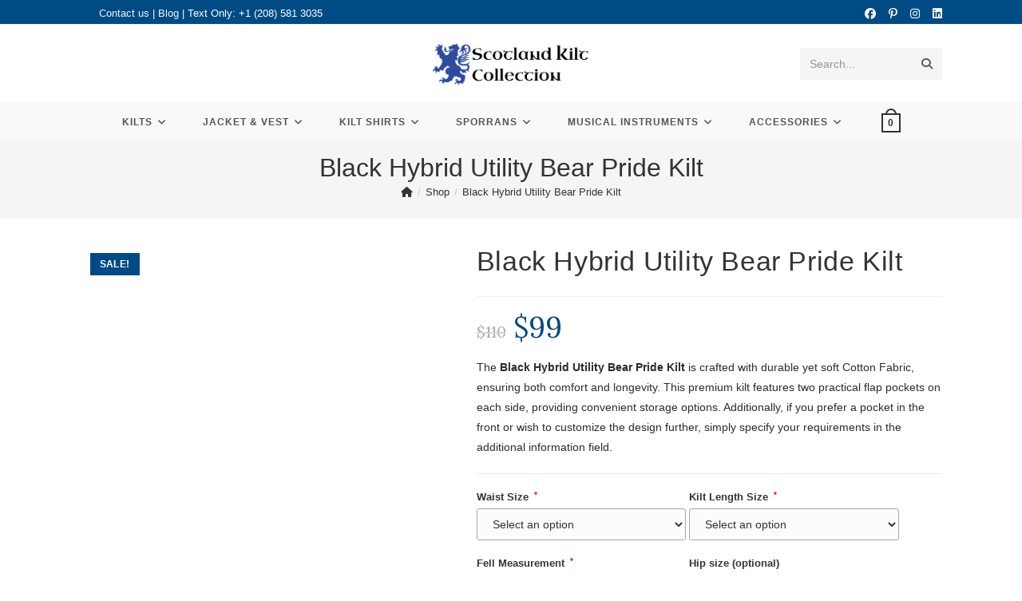

--- FILE ---
content_type: text/html
request_url: https://scotlandkiltcollection.com/black-hybrid-utility-bear-pride-kilt/
body_size: 35274
content:
<!DOCTYPE html>
<html class="html" lang="en-US" dir="ltr">
<head>
<meta charset="UTF-8">
<link rel="profile" href="https://gmpg.org/xfn/11">
<meta name='robots' content='index, follow, max-image-preview:large, max-snippet:-1, max-video-preview:-1' />
<meta name="viewport" content="width=device-width, initial-scale=1">
<!-- This site is optimized with the Yoast SEO Premium plugin v21.8 (Yoast SEO v26.8) - https://yoast.com/product/yoast-seo-premium-wordpress/ -->
<title>Black Hybrid Utility Bear Pride Kilt</title>
<meta name="description" content="Express your individuality with our Black Hybrid Utility Bear Pride Kilt. A unique blend of style and pride for the modern bear community. 🐻🏳️‍🌈" />
<link rel="canonical" href="https://scotlandkiltcollection.com/black-hybrid-utility-bear-pride-kilt/" />
<meta property="og:locale" content="en_US" />
<meta property="og:type" content="product" />
<meta property="og:title" content="Black Hybrid Utility Bear Pride Kilt" />
<meta property="og:description" content="Express your individuality with our Black Hybrid Utility Bear Pride Kilt. A unique blend of style and pride for the modern bear community. 🐻🏳️‍🌈" />
<meta property="og:url" content="https://scotlandkiltcollection.com/black-hybrid-utility-bear-pride-kilt/" />
<meta property="og:site_name" content="Scotland Kilt Collection" />
<meta property="article:publisher" content="https://www.facebook.com/Scotlandkiltcollection" />
<meta property="article:modified_time" content="2025-08-01T20:47:13+00:00" />
<meta property="og:image" content="https://scotlandkiltcollection.com/wp-content/uploads/2023/07/Black-Hybrid-Utility-Bear-Pride-Kilt-front.jpg" />
<meta property="og:image:width" content="800" />
<meta property="og:image:height" content="1000" />
<meta property="og:image:type" content="image/jpeg" /><meta property="og:image" content="https://scotlandkiltcollection.com/wp-content/uploads/2023/07/Black-Hybrid-Utility-Bear-Pride-Kilt-backside.jpg" />
<meta property="og:image:width" content="800" />
<meta property="og:image:height" content="1000" />
<meta property="og:image:type" content="image/jpeg" /><meta property="og:image" content="https://scotlandkiltcollection.com/wp-content/uploads/2023/07/Black-Hybrid-Utility-Bear-Pride-Kilt-Right-side.jpg" />
<meta property="og:image:width" content="800" />
<meta property="og:image:height" content="1000" />
<meta property="og:image:type" content="image/jpeg" /><meta property="og:image" content="https://scotlandkiltcollection.com/wp-content/uploads/2023/07/Black-Hybrid-Utility-Bear-Pride-Kilt-Left-side.jpg" />
<meta property="og:image:width" content="800" />
<meta property="og:image:height" content="1000" />
<meta property="og:image:type" content="image/jpeg" />
<meta name="twitter:card" content="summary_large_image" />
<meta name="twitter:label1" content="Price" />
<meta name="twitter:data1" content="&#036;110 Original price was: &#036;110.&#036;99Current price is: &#036;99." />
<meta name="twitter:label2" content="Availability" />
<meta name="twitter:data2" content="In stock" />
<meta property="product:price:amount" content="99" />
<meta property="product:price:currency" content="USD" />
<meta property="og:availability" content="instock" />
<meta property="product:availability" content="instock" />
<meta property="product:retailer_item_id" content="SkC 357" />
<meta property="product:condition" content="new" />
<!-- / Yoast SEO Premium plugin. -->
<link rel='dns-prefetch' href='//fonts.googleapis.com' />
<link rel="alternate" type="application/rss+xml" title="Scotland Kilt Collection &raquo; Feed" href="https://scotlandkiltcollection.com/feed/" />
<link rel="alternate" type="application/rss+xml" title="Scotland Kilt Collection &raquo; Comments Feed" href="https://scotlandkiltcollection.com/comments/feed/" />
<link rel="alternate" type="application/rss+xml" title="Scotland Kilt Collection &raquo; Black Hybrid Utility Bear Pride Kilt Comments Feed" href="https://scotlandkiltcollection.com/black-hybrid-utility-bear-pride-kilt/feed/" />
<link rel="alternate" title="oEmbed (JSON)" type="application/json+oembed" href="https://scotlandkiltcollection.com/wp-json/oembed/1.0/embed?url=https%3A%2F%2Fscotlandkiltcollection.com%2Fblack-hybrid-utility-bear-pride-kilt%2F" />
<link rel="alternate" title="oEmbed (XML)" type="text/xml+oembed" href="https://scotlandkiltcollection.com/wp-json/oembed/1.0/embed?url=https%3A%2F%2Fscotlandkiltcollection.com%2Fblack-hybrid-utility-bear-pride-kilt%2F&#038;format=xml" />
<style id='wp-img-auto-sizes-contain-inline-css'>
img:is([sizes=auto i],[sizes^="auto," i]){contain-intrinsic-size:3000px 1500px}
/*# sourceURL=wp-img-auto-sizes-contain-inline-css */
</style>
<link rel='stylesheet' id='cfw-blocks-styles-css' href='//scotlandkiltcollection.com/wp-content/cache/wpfc-minified/2xwopsoz/8adot.css' media='all' />
<link rel='stylesheet' id='woocommerceproductsdisplay-vc-main-style-css' href='//scotlandkiltcollection.com/wp-content/cache/wpfc-minified/1ctca27e/8adot.css' media='all' />
<link rel='stylesheet' id='wp-block-library-css' href='//scotlandkiltcollection.com/wp-content/cache/wpfc-minified/qlbieu2/8adot.css' media='all' />
<style id='wp-block-library-theme-inline-css'>
.wp-block-audio :where(figcaption){color:#555;font-size:13px;text-align:center}.is-dark-theme .wp-block-audio :where(figcaption){color:#ffffffa6}.wp-block-audio{margin:0 0 1em}.wp-block-code{border:1px solid #ccc;border-radius:4px;font-family:Menlo,Consolas,monaco,monospace;padding:.8em 1em}.wp-block-embed :where(figcaption){color:#555;font-size:13px;text-align:center}.is-dark-theme .wp-block-embed :where(figcaption){color:#ffffffa6}.wp-block-embed{margin:0 0 1em}.blocks-gallery-caption{color:#555;font-size:13px;text-align:center}.is-dark-theme .blocks-gallery-caption{color:#ffffffa6}:root :where(.wp-block-image figcaption){color:#555;font-size:13px;text-align:center}.is-dark-theme :root :where(.wp-block-image figcaption){color:#ffffffa6}.wp-block-image{margin:0 0 1em}.wp-block-pullquote{border-bottom:4px solid;border-top:4px solid;color:currentColor;margin-bottom:1.75em}.wp-block-pullquote :where(cite),.wp-block-pullquote :where(footer),.wp-block-pullquote__citation{color:currentColor;font-size:.8125em;font-style:normal;text-transform:uppercase}.wp-block-quote{border-left:.25em solid;margin:0 0 1.75em;padding-left:1em}.wp-block-quote cite,.wp-block-quote footer{color:currentColor;font-size:.8125em;font-style:normal;position:relative}.wp-block-quote:where(.has-text-align-right){border-left:none;border-right:.25em solid;padding-left:0;padding-right:1em}.wp-block-quote:where(.has-text-align-center){border:none;padding-left:0}.wp-block-quote.is-large,.wp-block-quote.is-style-large,.wp-block-quote:where(.is-style-plain){border:none}.wp-block-search .wp-block-search__label{font-weight:700}.wp-block-search__button{border:1px solid #ccc;padding:.375em .625em}:where(.wp-block-group.has-background){padding:1.25em 2.375em}.wp-block-separator.has-css-opacity{opacity:.4}.wp-block-separator{border:none;border-bottom:2px solid;margin-left:auto;margin-right:auto}.wp-block-separator.has-alpha-channel-opacity{opacity:1}.wp-block-separator:not(.is-style-wide):not(.is-style-dots){width:100px}.wp-block-separator.has-background:not(.is-style-dots){border-bottom:none;height:1px}.wp-block-separator.has-background:not(.is-style-wide):not(.is-style-dots){height:2px}.wp-block-table{margin:0 0 1em}.wp-block-table td,.wp-block-table th{word-break:normal}.wp-block-table :where(figcaption){color:#555;font-size:13px;text-align:center}.is-dark-theme .wp-block-table :where(figcaption){color:#ffffffa6}.wp-block-video :where(figcaption){color:#555;font-size:13px;text-align:center}.is-dark-theme .wp-block-video :where(figcaption){color:#ffffffa6}.wp-block-video{margin:0 0 1em}:root :where(.wp-block-template-part.has-background){margin-bottom:0;margin-top:0;padding:1.25em 2.375em}
/*# sourceURL=/wp-includes/css/dist/block-library/theme.min.css */
</style>
<style id='classic-theme-styles-inline-css'>
/*! This file is auto-generated */
.wp-block-button__link{color:#fff;background-color:#32373c;border-radius:9999px;box-shadow:none;text-decoration:none;padding:calc(.667em + 2px) calc(1.333em + 2px);font-size:1.125em}.wp-block-file__button{background:#32373c;color:#fff;text-decoration:none}
/*# sourceURL=/wp-includes/css/classic-themes.min.css */
</style>
<style id='global-styles-inline-css'>
:root{--wp--preset--aspect-ratio--square: 1;--wp--preset--aspect-ratio--4-3: 4/3;--wp--preset--aspect-ratio--3-4: 3/4;--wp--preset--aspect-ratio--3-2: 3/2;--wp--preset--aspect-ratio--2-3: 2/3;--wp--preset--aspect-ratio--16-9: 16/9;--wp--preset--aspect-ratio--9-16: 9/16;--wp--preset--color--black: #000000;--wp--preset--color--cyan-bluish-gray: #abb8c3;--wp--preset--color--white: #ffffff;--wp--preset--color--pale-pink: #f78da7;--wp--preset--color--vivid-red: #cf2e2e;--wp--preset--color--luminous-vivid-orange: #ff6900;--wp--preset--color--luminous-vivid-amber: #fcb900;--wp--preset--color--light-green-cyan: #7bdcb5;--wp--preset--color--vivid-green-cyan: #00d084;--wp--preset--color--pale-cyan-blue: #8ed1fc;--wp--preset--color--vivid-cyan-blue: #0693e3;--wp--preset--color--vivid-purple: #9b51e0;--wp--preset--gradient--vivid-cyan-blue-to-vivid-purple: linear-gradient(135deg,rgb(6,147,227) 0%,rgb(155,81,224) 100%);--wp--preset--gradient--light-green-cyan-to-vivid-green-cyan: linear-gradient(135deg,rgb(122,220,180) 0%,rgb(0,208,130) 100%);--wp--preset--gradient--luminous-vivid-amber-to-luminous-vivid-orange: linear-gradient(135deg,rgb(252,185,0) 0%,rgb(255,105,0) 100%);--wp--preset--gradient--luminous-vivid-orange-to-vivid-red: linear-gradient(135deg,rgb(255,105,0) 0%,rgb(207,46,46) 100%);--wp--preset--gradient--very-light-gray-to-cyan-bluish-gray: linear-gradient(135deg,rgb(238,238,238) 0%,rgb(169,184,195) 100%);--wp--preset--gradient--cool-to-warm-spectrum: linear-gradient(135deg,rgb(74,234,220) 0%,rgb(151,120,209) 20%,rgb(207,42,186) 40%,rgb(238,44,130) 60%,rgb(251,105,98) 80%,rgb(254,248,76) 100%);--wp--preset--gradient--blush-light-purple: linear-gradient(135deg,rgb(255,206,236) 0%,rgb(152,150,240) 100%);--wp--preset--gradient--blush-bordeaux: linear-gradient(135deg,rgb(254,205,165) 0%,rgb(254,45,45) 50%,rgb(107,0,62) 100%);--wp--preset--gradient--luminous-dusk: linear-gradient(135deg,rgb(255,203,112) 0%,rgb(199,81,192) 50%,rgb(65,88,208) 100%);--wp--preset--gradient--pale-ocean: linear-gradient(135deg,rgb(255,245,203) 0%,rgb(182,227,212) 50%,rgb(51,167,181) 100%);--wp--preset--gradient--electric-grass: linear-gradient(135deg,rgb(202,248,128) 0%,rgb(113,206,126) 100%);--wp--preset--gradient--midnight: linear-gradient(135deg,rgb(2,3,129) 0%,rgb(40,116,252) 100%);--wp--preset--font-size--small: 13px;--wp--preset--font-size--medium: 20px;--wp--preset--font-size--large: 36px;--wp--preset--font-size--x-large: 42px;--wp--preset--spacing--20: 0.44rem;--wp--preset--spacing--30: 0.67rem;--wp--preset--spacing--40: 1rem;--wp--preset--spacing--50: 1.5rem;--wp--preset--spacing--60: 2.25rem;--wp--preset--spacing--70: 3.38rem;--wp--preset--spacing--80: 5.06rem;--wp--preset--shadow--natural: 6px 6px 9px rgba(0, 0, 0, 0.2);--wp--preset--shadow--deep: 12px 12px 50px rgba(0, 0, 0, 0.4);--wp--preset--shadow--sharp: 6px 6px 0px rgba(0, 0, 0, 0.2);--wp--preset--shadow--outlined: 6px 6px 0px -3px rgb(255, 255, 255), 6px 6px rgb(0, 0, 0);--wp--preset--shadow--crisp: 6px 6px 0px rgb(0, 0, 0);}:where(.is-layout-flex){gap: 0.5em;}:where(.is-layout-grid){gap: 0.5em;}body .is-layout-flex{display: flex;}.is-layout-flex{flex-wrap: wrap;align-items: center;}.is-layout-flex > :is(*, div){margin: 0;}body .is-layout-grid{display: grid;}.is-layout-grid > :is(*, div){margin: 0;}:where(.wp-block-columns.is-layout-flex){gap: 2em;}:where(.wp-block-columns.is-layout-grid){gap: 2em;}:where(.wp-block-post-template.is-layout-flex){gap: 1.25em;}:where(.wp-block-post-template.is-layout-grid){gap: 1.25em;}.has-black-color{color: var(--wp--preset--color--black) !important;}.has-cyan-bluish-gray-color{color: var(--wp--preset--color--cyan-bluish-gray) !important;}.has-white-color{color: var(--wp--preset--color--white) !important;}.has-pale-pink-color{color: var(--wp--preset--color--pale-pink) !important;}.has-vivid-red-color{color: var(--wp--preset--color--vivid-red) !important;}.has-luminous-vivid-orange-color{color: var(--wp--preset--color--luminous-vivid-orange) !important;}.has-luminous-vivid-amber-color{color: var(--wp--preset--color--luminous-vivid-amber) !important;}.has-light-green-cyan-color{color: var(--wp--preset--color--light-green-cyan) !important;}.has-vivid-green-cyan-color{color: var(--wp--preset--color--vivid-green-cyan) !important;}.has-pale-cyan-blue-color{color: var(--wp--preset--color--pale-cyan-blue) !important;}.has-vivid-cyan-blue-color{color: var(--wp--preset--color--vivid-cyan-blue) !important;}.has-vivid-purple-color{color: var(--wp--preset--color--vivid-purple) !important;}.has-black-background-color{background-color: var(--wp--preset--color--black) !important;}.has-cyan-bluish-gray-background-color{background-color: var(--wp--preset--color--cyan-bluish-gray) !important;}.has-white-background-color{background-color: var(--wp--preset--color--white) !important;}.has-pale-pink-background-color{background-color: var(--wp--preset--color--pale-pink) !important;}.has-vivid-red-background-color{background-color: var(--wp--preset--color--vivid-red) !important;}.has-luminous-vivid-orange-background-color{background-color: var(--wp--preset--color--luminous-vivid-orange) !important;}.has-luminous-vivid-amber-background-color{background-color: var(--wp--preset--color--luminous-vivid-amber) !important;}.has-light-green-cyan-background-color{background-color: var(--wp--preset--color--light-green-cyan) !important;}.has-vivid-green-cyan-background-color{background-color: var(--wp--preset--color--vivid-green-cyan) !important;}.has-pale-cyan-blue-background-color{background-color: var(--wp--preset--color--pale-cyan-blue) !important;}.has-vivid-cyan-blue-background-color{background-color: var(--wp--preset--color--vivid-cyan-blue) !important;}.has-vivid-purple-background-color{background-color: var(--wp--preset--color--vivid-purple) !important;}.has-black-border-color{border-color: var(--wp--preset--color--black) !important;}.has-cyan-bluish-gray-border-color{border-color: var(--wp--preset--color--cyan-bluish-gray) !important;}.has-white-border-color{border-color: var(--wp--preset--color--white) !important;}.has-pale-pink-border-color{border-color: var(--wp--preset--color--pale-pink) !important;}.has-vivid-red-border-color{border-color: var(--wp--preset--color--vivid-red) !important;}.has-luminous-vivid-orange-border-color{border-color: var(--wp--preset--color--luminous-vivid-orange) !important;}.has-luminous-vivid-amber-border-color{border-color: var(--wp--preset--color--luminous-vivid-amber) !important;}.has-light-green-cyan-border-color{border-color: var(--wp--preset--color--light-green-cyan) !important;}.has-vivid-green-cyan-border-color{border-color: var(--wp--preset--color--vivid-green-cyan) !important;}.has-pale-cyan-blue-border-color{border-color: var(--wp--preset--color--pale-cyan-blue) !important;}.has-vivid-cyan-blue-border-color{border-color: var(--wp--preset--color--vivid-cyan-blue) !important;}.has-vivid-purple-border-color{border-color: var(--wp--preset--color--vivid-purple) !important;}.has-vivid-cyan-blue-to-vivid-purple-gradient-background{background: var(--wp--preset--gradient--vivid-cyan-blue-to-vivid-purple) !important;}.has-light-green-cyan-to-vivid-green-cyan-gradient-background{background: var(--wp--preset--gradient--light-green-cyan-to-vivid-green-cyan) !important;}.has-luminous-vivid-amber-to-luminous-vivid-orange-gradient-background{background: var(--wp--preset--gradient--luminous-vivid-amber-to-luminous-vivid-orange) !important;}.has-luminous-vivid-orange-to-vivid-red-gradient-background{background: var(--wp--preset--gradient--luminous-vivid-orange-to-vivid-red) !important;}.has-very-light-gray-to-cyan-bluish-gray-gradient-background{background: var(--wp--preset--gradient--very-light-gray-to-cyan-bluish-gray) !important;}.has-cool-to-warm-spectrum-gradient-background{background: var(--wp--preset--gradient--cool-to-warm-spectrum) !important;}.has-blush-light-purple-gradient-background{background: var(--wp--preset--gradient--blush-light-purple) !important;}.has-blush-bordeaux-gradient-background{background: var(--wp--preset--gradient--blush-bordeaux) !important;}.has-luminous-dusk-gradient-background{background: var(--wp--preset--gradient--luminous-dusk) !important;}.has-pale-ocean-gradient-background{background: var(--wp--preset--gradient--pale-ocean) !important;}.has-electric-grass-gradient-background{background: var(--wp--preset--gradient--electric-grass) !important;}.has-midnight-gradient-background{background: var(--wp--preset--gradient--midnight) !important;}.has-small-font-size{font-size: var(--wp--preset--font-size--small) !important;}.has-medium-font-size{font-size: var(--wp--preset--font-size--medium) !important;}.has-large-font-size{font-size: var(--wp--preset--font-size--large) !important;}.has-x-large-font-size{font-size: var(--wp--preset--font-size--x-large) !important;}
:where(.wp-block-post-template.is-layout-flex){gap: 1.25em;}:where(.wp-block-post-template.is-layout-grid){gap: 1.25em;}
:where(.wp-block-term-template.is-layout-flex){gap: 1.25em;}:where(.wp-block-term-template.is-layout-grid){gap: 1.25em;}
:where(.wp-block-columns.is-layout-flex){gap: 2em;}:where(.wp-block-columns.is-layout-grid){gap: 2em;}
:root :where(.wp-block-pullquote){font-size: 1.5em;line-height: 1.6;}
/*# sourceURL=global-styles-inline-css */
</style>
<link rel='stylesheet' id='photoswipe-css' href='//scotlandkiltcollection.com/wp-content/cache/wpfc-minified/98ayq3m9/8adot.css' media='all' />
<link rel='stylesheet' id='photoswipe-default-skin-css' href='//scotlandkiltcollection.com/wp-content/cache/wpfc-minified/dt21xhsd/8adot.css' media='all' />
<style id='woocommerce-inline-inline-css'>
.woocommerce form .form-row .required { visibility: visible; }
/*# sourceURL=woocommerce-inline-inline-css */
</style>
<link rel='stylesheet' id='product-size-charts-css' href='//scotlandkiltcollection.com/wp-content/cache/wpfc-minified/mmf7ke53/8adot.css' media='all' />
<style id='product-size-charts-inline-css'>
table#size-chart tr th {background: #000;color: #fff;}#size-chart tr:nth-child(2n+1) {background: #ebe9eb;}.button-wrapper #chart-button, .button-wrapper .md-size-chart-btn {color: #007acc}
/*# sourceURL=product-size-charts-inline-css */
</style>
<link rel='stylesheet' id='yith_wapo_front-css' href='//scotlandkiltcollection.com/wp-content/cache/wpfc-minified/1n2j16x8/8adot.css' media='all' />
<link rel='stylesheet' id='yith_wapo_jquery-ui-css' href='//scotlandkiltcollection.com/wp-content/cache/wpfc-minified/e5i5ck2s/8adot.css' media='all' />
<link rel='stylesheet' id='yith_wapo_jquery-ui-timepicker-css' href='//scotlandkiltcollection.com/wp-content/cache/wpfc-minified/8xofipyg/8adot.css' media='all' />
<link rel='stylesheet' id='dashicons-css' href='//scotlandkiltcollection.com/wp-content/cache/wpfc-minified/m0r4glrz/8adot.css' media='all' />
<style id='dashicons-inline-css'>
[data-font="Dashicons"]:before {font-family: 'Dashicons' !important;content: attr(data-icon) !important;speak: none !important;font-weight: normal !important;font-variant: normal !important;text-transform: none !important;line-height: 1 !important;font-style: normal !important;-webkit-font-smoothing: antialiased !important;-moz-osx-font-smoothing: grayscale !important;}
/*# sourceURL=dashicons-inline-css */
</style>
<link rel='stylesheet' id='yith-plugin-fw-icon-font-css' href='//scotlandkiltcollection.com/wp-content/cache/wpfc-minified/mp1i8u52/8adot.css' media='all' />
<link rel='stylesheet' id='wp-color-picker-css' href='//scotlandkiltcollection.com/wp-content/cache/wpfc-minified/k1i9n2ns/8adot.css' media='all' />
<link rel='stylesheet' id='oceanwp-woo-mini-cart-css' href='//scotlandkiltcollection.com/wp-content/cache/wpfc-minified/1nnregse/8adot.css' media='all' />
<link rel='stylesheet' id='font-awesome-css' href='//scotlandkiltcollection.com/wp-content/cache/wpfc-minified/1opyvayj/8adot.css' media='all' />
<style id='font-awesome-inline-css'>
[data-font="FontAwesome"]:before {font-family: 'FontAwesome' !important;content: attr(data-icon) !important;speak: none !important;font-weight: normal !important;font-variant: normal !important;text-transform: none !important;line-height: 1 !important;font-style: normal !important;-webkit-font-smoothing: antialiased !important;-moz-osx-font-smoothing: grayscale !important;}
/*# sourceURL=font-awesome-inline-css */
</style>
<link rel='stylesheet' id='simple-line-icons-css' href='//scotlandkiltcollection.com/wp-content/cache/wpfc-minified/efykpwan/8adot.css' media='all' />
<link rel='stylesheet' id='oceanwp-style-css' href='//scotlandkiltcollection.com/wp-content/cache/wpfc-minified/lncd034x/8adot.css' media='all' />
<link rel='stylesheet' id='oceanwp-hamburgers-css' href='//scotlandkiltcollection.com/wp-content/cache/wpfc-minified/9lbiw0fp/8adot.css' media='all' />
<link rel='stylesheet' id='oceanwp-vortex-css' href='//scotlandkiltcollection.com/wp-content/cache/wpfc-minified/drt00lvb/8adot.css' media='all' />
<link rel='stylesheet' id='oceanwp-google-font-old-standard-tt-css' href='//fonts.googleapis.com/css?family=Old+Standard+TT%3A100%2C200%2C300%2C400%2C500%2C600%2C700%2C800%2C900%2C100i%2C200i%2C300i%2C400i%2C500i%2C600i%2C700i%2C800i%2C900i&#038;subset=latin&#038;display=swap&#038;ver=6.9' media='all' />
<link rel='stylesheet' id='oceanwp-google-font-montserrat-css' href='//fonts.googleapis.com/css?family=Montserrat%3A100%2C200%2C300%2C400%2C500%2C600%2C700%2C800%2C900%2C100i%2C200i%2C300i%2C400i%2C500i%2C600i%2C700i%2C800i%2C900i&#038;subset=latin&#038;display=swap&#038;ver=6.9' media='all' />
<link rel='stylesheet' id='oceanwp-google-font-lora-css' href='//fonts.googleapis.com/css?family=Lora%3A100%2C200%2C300%2C400%2C500%2C600%2C700%2C800%2C900%2C100i%2C200i%2C300i%2C400i%2C500i%2C600i%2C700i%2C800i%2C900i&#038;subset=latin&#038;display=swap&#038;ver=6.9' media='all' />
<link rel='stylesheet' id='wc-ppcp-style-css' href='//scotlandkiltcollection.com/wp-content/cache/wpfc-minified/2kiboz3/8adrg.css' media='all' />
<link rel='stylesheet' id='yith_wapo_color_label_frontend-css' href='//scotlandkiltcollection.com/wp-content/cache/wpfc-minified/t285ctq/8adrg.css' media='all' />
<style id='yith_wapo_color_label_frontend-inline-css'>
:root {--yith-wccl-tooltip-background: #03bfac;--yith-wccl-tooltip-text-color: #ffffff;--yith-wccl-select-option-size: 40px;--yith-wccl-select-option-radius: 50%;}
/*# sourceURL=yith_wapo_color_label_frontend-inline-css */
</style>
<link rel='stylesheet' id='oceanwp-woocommerce-css' href='//scotlandkiltcollection.com/wp-content/cache/wpfc-minified/8liau8d0/8adot.css' media='all' />
<link rel='stylesheet' id='oceanwp-woo-star-font-css' href='//scotlandkiltcollection.com/wp-content/cache/wpfc-minified/2e10gwrc/8adot.css' media='all' />
<link rel='stylesheet' id='elementor-frontend-css' href='//scotlandkiltcollection.com/wp-content/cache/wpfc-minified/e5et497a/8adot.css' media='all' />
<link rel='stylesheet' id='eael-general-css' href='//scotlandkiltcollection.com/wp-content/cache/wpfc-minified/13kohz29/8adot.css' media='all' />
<link rel='stylesheet' id='oe-widgets-style-css' href='//scotlandkiltcollection.com/wp-content/cache/wpfc-minified/lnt3ds11/8adot.css' media='all' />
<link rel='stylesheet' id='ow-perfect-scrollbar-css' href='//scotlandkiltcollection.com/wp-content/cache/wpfc-minified/9knke4t2/8adot.css' media='all' />
<link rel='stylesheet' id='omw-styles-css' href='//scotlandkiltcollection.com/wp-content/cache/wpfc-minified/kpvnke7n/8adot.css' media='all' />
<link rel='stylesheet' id='ops-product-share-style-css' href='//scotlandkiltcollection.com/wp-content/cache/wpfc-minified/kdj9sl7c/8adot.css' media='all' />
<script type="text/template" id="tmpl-variation-template">
<div class="woocommerce-variation-description">{{{ data.variation.variation_description }}}</div>
<div class="woocommerce-variation-price">{{{ data.variation.price_html }}}</div>
<div class="woocommerce-variation-availability">{{{ data.variation.availability_html }}}</div>
</script>
<script type="text/template" id="tmpl-unavailable-variation-template">
<p role="alert">Sorry, this product is unavailable. Please choose a different combination.</p>
</script>
<script src="https://scotlandkiltcollection.com/wp-includes/js/jquery/jquery.min.js?ver=3.7.1" id="jquery-core-js"></script>
<script src="https://scotlandkiltcollection.com/wp-includes/js/jquery/jquery-migrate.min.js?ver=3.4.1" id="jquery-migrate-js"></script>
<script id="tp-js-js-extra">
var trustpilot_settings = {"key":"LAyqIhJIgeLzehkz","TrustpilotScriptUrl":"https://invitejs.trustpilot.com/tp.min.js","IntegrationAppUrl":"//ecommscript-integrationapp.trustpilot.com","PreviewScriptUrl":"//ecommplugins-scripts.trustpilot.com/v2.1/js/preview.min.js","PreviewCssUrl":"//ecommplugins-scripts.trustpilot.com/v2.1/css/preview.min.css","PreviewWPCssUrl":"//ecommplugins-scripts.trustpilot.com/v2.1/css/preview_wp.css","WidgetScriptUrl":"//widget.trustpilot.com/bootstrap/v5/tp.widget.bootstrap.min.js"};
//# sourceURL=tp-js-js-extra
</script>
<script src="https://scotlandkiltcollection.com/wp-content/plugins/trustpilot-reviews/review/assets/js/headerScript.min.js?ver=1.0&#039; async=&#039;async" id="tp-js-js"></script>
<script src="https://scotlandkiltcollection.com/wp-content/plugins/woocommerce/assets/js/jquery-blockui/jquery.blockUI.min.js?ver=2.7.0-wc.10.4.3" id="wc-jquery-blockui-js" data-wp-strategy="defer"></script>
<script id="wc-add-to-cart-js-extra">
var wc_add_to_cart_params = {"ajax_url":"/wp-admin/admin-ajax.php","wc_ajax_url":"/?wc-ajax=%%endpoint%%","i18n_view_cart":"View cart","cart_url":"https://scotlandkiltcollection.com/cart-3/","is_cart":"","cart_redirect_after_add":"yes"};
//# sourceURL=wc-add-to-cart-js-extra
</script>
<script src="https://scotlandkiltcollection.com/wp-content/plugins/woocommerce/assets/js/frontend/add-to-cart.min.js?ver=10.4.3" id="wc-add-to-cart-js" defer data-wp-strategy="defer"></script>
<script src="https://scotlandkiltcollection.com/wp-content/plugins/woocommerce/assets/js/zoom/jquery.zoom.min.js?ver=1.7.21-wc.10.4.3" id="wc-zoom-js" defer data-wp-strategy="defer"></script>
<script src="https://scotlandkiltcollection.com/wp-content/plugins/woocommerce/assets/js/flexslider/jquery.flexslider.min.js?ver=2.7.2-wc.10.4.3" id="wc-flexslider-js" defer data-wp-strategy="defer"></script>
<script src="https://scotlandkiltcollection.com/wp-content/plugins/woocommerce/assets/js/photoswipe/photoswipe.min.js?ver=4.1.1-wc.10.4.3" id="wc-photoswipe-js" defer data-wp-strategy="defer"></script>
<script src="https://scotlandkiltcollection.com/wp-content/plugins/woocommerce/assets/js/photoswipe/photoswipe-ui-default.min.js?ver=4.1.1-wc.10.4.3" id="wc-photoswipe-ui-default-js" defer data-wp-strategy="defer"></script>
<script id="wc-single-product-js-extra">
var wc_single_product_params = {"i18n_required_rating_text":"Please select a rating","i18n_rating_options":["1 of 5 stars","2 of 5 stars","3 of 5 stars","4 of 5 stars","5 of 5 stars"],"i18n_product_gallery_trigger_text":"View full-screen image gallery","review_rating_required":"yes","flexslider":{"rtl":false,"animation":"slide","smoothHeight":true,"directionNav":false,"controlNav":"thumbnails","slideshow":false,"animationSpeed":500,"animationLoop":false,"allowOneSlide":false},"zoom_enabled":"1","zoom_options":[],"photoswipe_enabled":"1","photoswipe_options":{"shareEl":false,"closeOnScroll":false,"history":false,"hideAnimationDuration":0,"showAnimationDuration":0},"flexslider_enabled":"1"};
//# sourceURL=wc-single-product-js-extra
</script>
<script src="https://scotlandkiltcollection.com/wp-content/plugins/woocommerce/assets/js/frontend/single-product.min.js?ver=10.4.3" id="wc-single-product-js" defer data-wp-strategy="defer"></script>
<script src="https://scotlandkiltcollection.com/wp-content/plugins/woocommerce/assets/js/js-cookie/js.cookie.min.js?ver=2.1.4-wc.10.4.3" id="wc-js-cookie-js" defer data-wp-strategy="defer"></script>
<script id="woocommerce-js-extra">
var woocommerce_params = {"ajax_url":"/wp-admin/admin-ajax.php","wc_ajax_url":"/?wc-ajax=%%endpoint%%","i18n_password_show":"Show password","i18n_password_hide":"Hide password"};
//# sourceURL=woocommerce-js-extra
</script>
<script src="https://scotlandkiltcollection.com/wp-content/plugins/woocommerce/assets/js/frontend/woocommerce.min.js?ver=10.4.3" id="woocommerce-js" defer data-wp-strategy="defer"></script>
<script src="https://scotlandkiltcollection.com/wp-includes/js/jquery/ui/core.min.js?ver=1.13.3" id="jquery-ui-core-js"></script>
<script src="https://scotlandkiltcollection.com/wp-includes/js/jquery/ui/mouse.min.js?ver=1.13.3" id="jquery-ui-mouse-js"></script>
<script src="https://scotlandkiltcollection.com/wp-includes/js/jquery/ui/draggable.min.js?ver=1.13.3" id="jquery-ui-draggable-js"></script>
<script src="https://scotlandkiltcollection.com/wp-includes/js/jquery/ui/slider.min.js?ver=1.13.3" id="jquery-ui-slider-js"></script>
<script src="https://scotlandkiltcollection.com/wp-includes/js/jquery/jquery.ui.touch-punch.js?ver=0.2.2" id="jquery-touch-punch-js"></script>
<script src="https://scotlandkiltcollection.com/wp-admin/js/iris.min.js?ver=3.1.0" id="iris-js"></script>
<script src="https://scotlandkiltcollection.com/wp-includes/js/dist/hooks.min.js?ver=dd5603f07f9220ed27f1" id="wp-hooks-js"></script>
<script src="https://scotlandkiltcollection.com/wp-includes/js/dist/i18n.min.js?ver=c26c3dc7bed366793375" id="wp-i18n-js"></script>
<script id="wp-i18n-js-after">
wp.i18n.setLocaleData( { 'text direction\u0004ltr': [ 'ltr' ] } );
//# sourceURL=wp-i18n-js-after
</script>
<script src="https://scotlandkiltcollection.com/wp-admin/js/color-picker.min.js?ver=3.1.0" id="wp-color-picker-js"></script>
<script src="https://scotlandkiltcollection.com/wp-includes/js/underscore.min.js?ver=1.13.7" id="underscore-js"></script>
<script id="wp-util-js-extra">
var _wpUtilSettings = {"ajax":{"url":"/wp-admin/admin-ajax.php"}};
//# sourceURL=wp-util-js-extra
</script>
<script src="https://scotlandkiltcollection.com/wp-includes/js/wp-util.min.js?ver=6.9" id="wp-util-js"></script>
<script id="wc-cart-fragments-js-extra">
var wc_cart_fragments_params = {"ajax_url":"/wp-admin/admin-ajax.php","wc_ajax_url":"/?wc-ajax=%%endpoint%%","cart_hash_key":"wc_cart_hash_6e7b8d00ee62bb10c36c2b1709784cef","fragment_name":"wc_fragments_6e7b8d00ee62bb10c36c2b1709784cef","request_timeout":"5000"};
//# sourceURL=wc-cart-fragments-js-extra
</script>
<script src="https://scotlandkiltcollection.com/wp-content/plugins/woocommerce/assets/js/frontend/cart-fragments.min.js?ver=10.4.3" id="wc-cart-fragments-js" defer data-wp-strategy="defer"></script>
<link rel="https://api.w.org/" href="https://scotlandkiltcollection.com/wp-json/" /><link rel="alternate" title="JSON" type="application/json" href="https://scotlandkiltcollection.com/wp-json/wp/v2/product/12295" /><link rel="EditURI" type="application/rsd+xml" title="RSD" href="https://scotlandkiltcollection.com/xmlrpc.php?rsd" />
<meta name="generator" content="WordPress 6.9" />
<meta name="generator" content="WooCommerce 10.4.3" />
<link rel='shortlink' href='https://scotlandkiltcollection.com/?p=12295' />
<style id="essential-blocks-global-styles">
:root {
--eb-global-primary-color: #101828;
--eb-global-secondary-color: #475467;
--eb-global-tertiary-color: #98A2B3;
--eb-global-text-color: #475467;
--eb-global-heading-color: #1D2939;
--eb-global-link-color: #444CE7;
--eb-global-background-color: #F9FAFB;
--eb-global-button-text-color: #FFFFFF;
--eb-global-button-background-color: #101828;
--eb-gradient-primary-color: linear-gradient(90deg, hsla(259, 84%, 78%, 1) 0%, hsla(206, 67%, 75%, 1) 100%);
--eb-gradient-secondary-color: linear-gradient(90deg, hsla(18, 76%, 85%, 1) 0%, hsla(203, 69%, 84%, 1) 100%);
--eb-gradient-tertiary-color: linear-gradient(90deg, hsla(248, 21%, 15%, 1) 0%, hsla(250, 14%, 61%, 1) 100%);
--eb-gradient-background-color: linear-gradient(90deg, rgb(250, 250, 250) 0%, rgb(233, 233, 233) 49%, rgb(244, 243, 243) 100%);
--eb-tablet-breakpoint: 1024px;
--eb-mobile-breakpoint: 767px;
}
</style>
<!-- This website runs the Product Feed PRO for WooCommerce by AdTribes.io plugin - version woocommercesea_option_installed_version -->
<!-- Google site verification - Google for WooCommerce -->
<meta name="google-site-verification" content="OxYlQOumNLsXG_l600chql2TCrL666mCa6MMeSzr224" />
<noscript><style>.woocommerce-product-gallery{ opacity: 1 !important; }</style></noscript>
<meta name="generator" content="Elementor 3.34.3; features: additional_custom_breakpoints; settings: css_print_method-external, google_font-enabled, font_display-auto">
<!-- Schema & Structured Data For WP v1.54.2 - -->
<script type="application/ld+json" class="saswp-schema-markup-output">
[{"@context":"https:\/\/schema.org\/","@type":"Product","@id":"https:\/\/scotlandkiltcollection.com\/black-hybrid-utility-bear-pride-kilt\/#Product","url":"https:\/\/scotlandkiltcollection.com\/black-hybrid-utility-bear-pride-kilt\/","name":"Black Hybrid Utility Bear Pride Kilt","sku":"SkC 357","description":"Express your individuality with our Black Hybrid Utility Bear Pride Kilt. A unique blend of style and pride for the modern bear community. \ud83d\udc3b\ud83c\udff3\ufe0f\u200d\ud83c\udf08","offers":{"@type":"Offer","availability":"https:\/\/schema.org\/InStock","price":"99","priceCurrency":"USD","url":"https:\/\/scotlandkiltcollection.com\/black-hybrid-utility-bear-pride-kilt\/","priceValidUntil":"2026-08-01T20:47:13+00:00"},"mpn":"12295","brand":{"@type":"Brand","name":"Scotland Kilt Collection"},"aggregateRating":{"@type":"AggregateRating","ratingValue":"5","reviewCount":1},"review":[{"@type":"Review","author":{"@type":"Person","name":"David Blane"},"datePublished":"2023-07-29T17:36:19+00:00","description":"Express your individuality with our Black Hybrid Utility Bear Pride Kilt. A unique blend of style and pride for the modern bear community. \ud83d\udc3b\ud83c\udff3\ufe0f\u200d\ud83c\udf08","reviewRating":{"@type":"Rating","bestRating":"5","ratingValue":"5","worstRating":"1"}}],"image":[{"@type":"ImageObject","@id":"https:\/\/scotlandkiltcollection.com\/black-hybrid-utility-bear-pride-kilt\/#primaryimage","url":"https:\/\/scotlandkiltcollection.com\/wp-content\/uploads\/2023\/07\/Black-Hybrid-Utility-Bear-Pride-Kilt-front-1200x1500.jpg","width":"1200","height":"1500","caption":"Black Hybrid Utility Bear Pride Kilt front"},{"@type":"ImageObject","url":"https:\/\/scotlandkiltcollection.com\/wp-content\/uploads\/2023\/07\/Black-Hybrid-Utility-Bear-Pride-Kilt-front-1200x900.jpg","width":"1200","height":"900","caption":"Black Hybrid Utility Bear Pride Kilt front"},{"@type":"ImageObject","url":"https:\/\/scotlandkiltcollection.com\/wp-content\/uploads\/2023\/07\/Black-Hybrid-Utility-Bear-Pride-Kilt-front-1200x675.jpg","width":"1200","height":"675","caption":"Black Hybrid Utility Bear Pride Kilt front"},{"@type":"ImageObject","url":"https:\/\/scotlandkiltcollection.com\/wp-content\/uploads\/2023\/07\/Black-Hybrid-Utility-Bear-Pride-Kilt-front-800x800.jpg","width":"800","height":"800","caption":"Black Hybrid Utility Bear Pride Kilt front"}]},
{"@context":"https:\/\/schema.org\/","@graph":[{"@context":"https:\/\/schema.org\/","@type":"SiteNavigationElement","@id":"https:\/\/scotlandkiltcollection.com\/#kilts","name":"KILTS","url":"https:\/\/scotlandkiltcollection.com\/kilts\/"},{"@context":"https:\/\/schema.org\/","@type":"SiteNavigationElement","@id":"https:\/\/scotlandkiltcollection.com\/#kilts-for-men","name":"KILTS FOR MEN","url":"https:\/\/scotlandkiltcollection.com\/kilts\/kilts-for-men\/"},{"@context":"https:\/\/schema.org\/","@type":"SiteNavigationElement","@id":"https:\/\/scotlandkiltcollection.com\/#tartan-kilts","name":"TARTAN KILTS","url":"https:\/\/scotlandkiltcollection.com\/kilts\/tartan-kilts\/"},{"@context":"https:\/\/schema.org\/","@type":"SiteNavigationElement","@id":"https:\/\/scotlandkiltcollection.com\/#utility-kilts","name":"UTILITY KILTS","url":"https:\/\/scotlandkiltcollection.com\/kilts\/utility-kilts\/"},{"@context":"https:\/\/schema.org\/","@type":"SiteNavigationElement","@id":"https:\/\/scotlandkiltcollection.com\/#hybrid-kilts","name":"HYBRID KILTS","url":"https:\/\/scotlandkiltcollection.com\/kilts\/hybrid-kilts\/"},{"@context":"https:\/\/schema.org\/","@type":"SiteNavigationElement","@id":"https:\/\/scotlandkiltcollection.com\/#fashion-kilts","name":"FASHION KILTS","url":"https:\/\/scotlandkiltcollection.com\/kilts\/fashion-kilts\/"},{"@context":"https:\/\/schema.org\/","@type":"SiteNavigationElement","@id":"https:\/\/scotlandkiltcollection.com\/#leather-kilts","name":"LEATHER KILTS","url":"https:\/\/scotlandkiltcollection.com\/kilts\/leather-kilts\/"},{"@context":"https:\/\/schema.org\/","@type":"SiteNavigationElement","@id":"https:\/\/scotlandkiltcollection.com\/#denim-kilts","name":"DENIM KILTS","url":"https:\/\/scotlandkiltcollection.com\/kilts\/denim-kilts\/"},{"@context":"https:\/\/schema.org\/","@type":"SiteNavigationElement","@id":"https:\/\/scotlandkiltcollection.com\/#work-kilts","name":"WORK KILTS","url":"https:\/\/scotlandkiltcollection.com\/kilts\/work-kilts\/"},{"@context":"https:\/\/schema.org\/","@type":"SiteNavigationElement","@id":"https:\/\/scotlandkiltcollection.com\/#firefighter-kilts","name":"FIREFIGHTER KILTS","url":"https:\/\/scotlandkiltcollection.com\/kilts\/firefighter-kilts\/"},{"@context":"https:\/\/schema.org\/","@type":"SiteNavigationElement","@id":"https:\/\/scotlandkiltcollection.com\/#patriotic-flag-kilts","name":"PATRIOTIC FLAG KILTS","url":"https:\/\/scotlandkiltcollection.com\/kilts\/patriotic-flag-kilts\/"},{"@context":"https:\/\/schema.org\/","@type":"SiteNavigationElement","@id":"https:\/\/scotlandkiltcollection.com\/#kilts-for-women","name":"KILTS FOR WOMEN","url":"https:\/\/scotlandkiltcollection.com\/kilts\/kilts-for-women\/"},{"@context":"https:\/\/schema.org\/","@type":"SiteNavigationElement","@id":"https:\/\/scotlandkiltcollection.com\/#women-modern-kilts","name":"WOMEN MODERN KILTS","url":"https:\/\/scotlandkiltcollection.com\/kilts\/women-modern-kilts\/"},{"@context":"https:\/\/schema.org\/","@type":"SiteNavigationElement","@id":"https:\/\/scotlandkiltcollection.com\/#women-leather-kilts","name":"WOMEN LEATHER KILTS","url":"https:\/\/scotlandkiltcollection.com\/kilts\/women-leather-kilts\/"},{"@context":"https:\/\/schema.org\/","@type":"SiteNavigationElement","@id":"https:\/\/scotlandkiltcollection.com\/#tartan-kilts-women","name":"TARTAN KILTS WOMEN","url":"https:\/\/scotlandkiltcollection.com\/kilts\/tartan-kilts-women\/"},{"@context":"https:\/\/schema.org\/","@type":"SiteNavigationElement","@id":"https:\/\/scotlandkiltcollection.com\/#deals","name":"DEALS","url":"https:\/\/scotlandkiltcollection.com\/deals\/"},{"@context":"https:\/\/schema.org\/","@type":"SiteNavigationElement","@id":"https:\/\/scotlandkiltcollection.com\/#jacket-vest","name":"JACKET & VEST","url":"https:\/\/scotlandkiltcollection.com\/kilt-jacket-vest-for-sale\/"},{"@context":"https:\/\/schema.org\/","@type":"SiteNavigationElement","@id":"https:\/\/scotlandkiltcollection.com\/#argyle-jackets","name":"ARGYLE JACKETS","url":"https:\/\/scotlandkiltcollection.com\/kilt-jacket-vest-for-sale\/argyle-jackets\/"},{"@context":"https:\/\/schema.org\/","@type":"SiteNavigationElement","@id":"https:\/\/scotlandkiltcollection.com\/#prince-charlie-jackets","name":"PRINCE CHARLIE JACKETS","url":"https:\/\/scotlandkiltcollection.com\/kilt-jacket-vest-for-sale\/prince-charlie-jackets\/"},{"@context":"https:\/\/schema.org\/","@type":"SiteNavigationElement","@id":"https:\/\/scotlandkiltcollection.com\/#doublets-clothing","name":"DOUBLETS CLOTHING","url":"https:\/\/scotlandkiltcollection.com\/kilt-jacket-vest-for-sale\/doublets-clothing\/"},{"@context":"https:\/\/schema.org\/","@type":"SiteNavigationElement","@id":"https:\/\/scotlandkiltcollection.com\/#military-pipe-band-jackets","name":"MILITARY PIPE BAND JACKETS","url":"https:\/\/scotlandkiltcollection.com\/military-pipe-band-jackets\/"},{"@context":"https:\/\/schema.org\/","@type":"SiteNavigationElement","@id":"https:\/\/scotlandkiltcollection.com\/#trachten-jackets","name":"TRACHTEN JACKETS","url":"https:\/\/scotlandkiltcollection.com\/trachten-jackets\/"},{"@context":"https:\/\/schema.org\/","@type":"SiteNavigationElement","@id":"https:\/\/scotlandkiltcollection.com\/#kilt-vests","name":"KILT VESTS","url":"https:\/\/scotlandkiltcollection.com\/kilt-jacket-vest-for-sale\/kilt-vests\/"},{"@context":"https:\/\/schema.org\/","@type":"SiteNavigationElement","@id":"https:\/\/scotlandkiltcollection.com\/#kilt-shirts","name":"KILT SHIRTS","url":"https:\/\/scotlandkiltcollection.com\/kilt-shirts\/"},{"@context":"https:\/\/schema.org\/","@type":"SiteNavigationElement","@id":"https:\/\/scotlandkiltcollection.com\/#ghillie-shirts","name":"GHILLIE SHIRTS","url":"https:\/\/scotlandkiltcollection.com\/kilt-shirts\/ghillie-shirts\/"},{"@context":"https:\/\/schema.org\/","@type":"SiteNavigationElement","@id":"https:\/\/scotlandkiltcollection.com\/#dress-shirts","name":"DRESS SHIRTS","url":"https:\/\/scotlandkiltcollection.com\/kilt-shirts\/dress-shirts\/"},{"@context":"https:\/\/schema.org\/","@type":"SiteNavigationElement","@id":"https:\/\/scotlandkiltcollection.com\/#sporrans","name":"SPORRANS","url":"https:\/\/scotlandkiltcollection.com\/sporrans\/"},{"@context":"https:\/\/schema.org\/","@type":"SiteNavigationElement","@id":"https:\/\/scotlandkiltcollection.com\/#leather-sporrans","name":"LEATHER SPORRANS","url":"https:\/\/scotlandkiltcollection.com\/sporrans\/leather-sporrans\/"},{"@context":"https:\/\/schema.org\/","@type":"SiteNavigationElement","@id":"https:\/\/scotlandkiltcollection.com\/#horse-hair-sporrans","name":"HORSE HAIR SPORRANS","url":"https:\/\/scotlandkiltcollection.com\/sporrans\/horse-hair-sporrans\/"},{"@context":"https:\/\/schema.org\/","@type":"SiteNavigationElement","@id":"https:\/\/scotlandkiltcollection.com\/#rabbit-fur-sporrans","name":"RABBIT FUR SPORRANS","url":"https:\/\/scotlandkiltcollection.com\/sporrans\/rabbit-fur-sporrans\/"},{"@context":"https:\/\/schema.org\/","@type":"SiteNavigationElement","@id":"https:\/\/scotlandkiltcollection.com\/#fox-fur-sporrans","name":"FOX FUR SPORRANS","url":"https:\/\/scotlandkiltcollection.com\/sporrans\/fox-fur-sporrans\/"},{"@context":"https:\/\/schema.org\/","@type":"SiteNavigationElement","@id":"https:\/\/scotlandkiltcollection.com\/#tartan-sporrans","name":"TARTAN SPORRANS","url":"https:\/\/scotlandkiltcollection.com\/sporrans\/tartan-sporrans\/"},{"@context":"https:\/\/schema.org\/","@type":"SiteNavigationElement","@id":"https:\/\/scotlandkiltcollection.com\/#musical-instruments","name":"MUSICAL INSTRUMENTS","url":"https:\/\/scotlandkiltcollection.com\/musical-instruments\/"},{"@context":"https:\/\/schema.org\/","@type":"SiteNavigationElement","@id":"https:\/\/scotlandkiltcollection.com\/#lyre-harps","name":"LYRE HARPS","url":"https:\/\/scotlandkiltcollection.com\/musical-instruments\/lyre-harps\/"},{"@context":"https:\/\/schema.org\/","@type":"SiteNavigationElement","@id":"https:\/\/scotlandkiltcollection.com\/#bagpipes-for-sale","name":"BAGPIPES FOR SALE","url":"https:\/\/scotlandkiltcollection.com\/musical-instruments\/bagpipes-for-sale\/"},{"@context":"https:\/\/schema.org\/","@type":"SiteNavigationElement","@id":"https:\/\/scotlandkiltcollection.com\/#kids-bagpipes","name":"KIDS BAGPIPES","url":"https:\/\/scotlandkiltcollection.com\/kids-bagpipes\/"},{"@context":"https:\/\/schema.org\/","@type":"SiteNavigationElement","@id":"https:\/\/scotlandkiltcollection.com\/#bombard-chanters","name":"BOMBARD CHANTERS","url":"https:\/\/scotlandkiltcollection.com\/musical-instruments\/bombard-chanters\/"},{"@context":"https:\/\/schema.org\/","@type":"SiteNavigationElement","@id":"https:\/\/scotlandkiltcollection.com\/#practice-chanters","name":"PRACTICE CHANTERS","url":"https:\/\/scotlandkiltcollection.com\/musical-instruments\/practice-chanters\/"},{"@context":"https:\/\/schema.org\/","@type":"SiteNavigationElement","@id":"https:\/\/scotlandkiltcollection.com\/#wooden-flutes","name":"WOODEN FLUTES","url":"https:\/\/scotlandkiltcollection.com\/musical-instruments\/wooden-flutes\/"},{"@context":"https:\/\/schema.org\/","@type":"SiteNavigationElement","@id":"https:\/\/scotlandkiltcollection.com\/#accessories","name":"ACCESSORIES","url":"https:\/\/scotlandkiltcollection.com\/accessories\/"},{"@context":"https:\/\/schema.org\/","@type":"SiteNavigationElement","@id":"https:\/\/scotlandkiltcollection.com\/#scottish-hats","name":"SCOTTISH HATS","url":"https:\/\/scotlandkiltcollection.com\/accessories\/scottish-hats\/"},{"@context":"https:\/\/schema.org\/","@type":"SiteNavigationElement","@id":"https:\/\/scotlandkiltcollection.com\/#scottish-kilt-belt","name":"SCOTTISH KILT BELT","url":"https:\/\/scotlandkiltcollection.com\/accessories\/scottish-kilt-belt\/"},{"@context":"https:\/\/schema.org\/","@type":"SiteNavigationElement","@id":"https:\/\/scotlandkiltcollection.com\/#kilt-pins","name":"KILT PINS","url":"https:\/\/scotlandkiltcollection.com\/kilt-pins\/"},{"@context":"https:\/\/schema.org\/","@type":"SiteNavigationElement","@id":"https:\/\/scotlandkiltcollection.com\/#kilt-belt-buckles","name":"KILT BELT BUCKLES","url":"https:\/\/scotlandkiltcollection.com\/accessories\/kilt-belt-buckles\/"},{"@context":"https:\/\/schema.org\/","@type":"SiteNavigationElement","@id":"https:\/\/scotlandkiltcollection.com\/#fly-plaid-brooch","name":"FLY PLAID BROOCH","url":"https:\/\/scotlandkiltcollection.com\/accessories\/fly-plaid-brooch\/"},{"@context":"https:\/\/schema.org\/","@type":"SiteNavigationElement","@id":"https:\/\/scotlandkiltcollection.com\/#kilt-flashes","name":"KILT FLASHES","url":"https:\/\/scotlandkiltcollection.com\/accessories\/kilt-flashes\/"},{"@context":"https:\/\/schema.org\/","@type":"SiteNavigationElement","@id":"https:\/\/scotlandkiltcollection.com\/#kilt-hoses-shoes","name":"KILT HOSES &amp; SHOES","url":"https:\/\/scotlandkiltcollection.com\/accessories\/kilt-hoses-shoes\/"},{"@context":"https:\/\/schema.org\/","@type":"SiteNavigationElement","@id":"https:\/\/scotlandkiltcollection.com\/#trousers-trews","name":"TROUSERS &amp; TREWS","url":"https:\/\/scotlandkiltcollection.com\/accessories\/trousers-trews\/"},{"@context":"https:\/\/schema.org\/","@type":"SiteNavigationElement","@id":"https:\/\/scotlandkiltcollection.com\/#sgian-dubhs-kilt-knives","name":"SGIAN DUBHS\/KILT KNIVES","url":"https:\/\/scotlandkiltcollection.com\/accessories\/sgian-dubhs-kilt-knives\/"},{"@context":"https:\/\/schema.org\/","@type":"SiteNavigationElement","@id":"https:\/\/scotlandkiltcollection.com\/#outfits","name":"OUTFITS","url":"https:\/\/scotlandkiltcollection.com\/outfits\/"}]},
{"@context":"https:\/\/schema.org\/","@type":"WebSite","@id":"https:\/\/scotlandkiltcollection.com#website","headline":"Scotland Kilt Collection","name":"Scotland Kilt Collection","description":"Kilts &amp; Accessories","url":"https:\/\/scotlandkiltcollection.com","potentialAction":{"@type":"SearchAction","target":"https:\/\/scotlandkiltcollection.com?s={search_term_string}","query-input":"required name=search_term_string"}},
{"@context":"https:\/\/schema.org\/","@type":"BreadcrumbList","@id":"https:\/\/scotlandkiltcollection.com\/black-hybrid-utility-bear-pride-kilt\/#breadcrumb","itemListElement":[{"@type":"ListItem","position":1,"item":{"@id":"https:\/\/scotlandkiltcollection.com","name":"Scotland Kilt Collection"}},{"@type":"ListItem","position":2,"item":{"@id":"https:\/\/scotlandkiltcollection.com\/shop-3\/","name":"Products"}},{"@type":"ListItem","position":3,"item":{"@id":"https:\/\/scotlandkiltcollection.com\/kilts\/hybrid-kilts\/","name":"HYBRID KILTS"}},{"@type":"ListItem","position":4,"item":{"@id":"https:\/\/scotlandkiltcollection.com\/black-hybrid-utility-bear-pride-kilt\/","name":"Black Hybrid Utility Bear Pride Kilt"}}]},
{"@context":"https:\/\/schema.org\/","@type":"Organization","@id":"https:\/\/scotlandkiltcollection.com#Organization","name":"Scotland Kilt Collection","url":"https:\/\/scotlandkiltcollection.com","sameAs":[],"logo":{"@type":"ImageObject","url":"https:\/\/scotlandkiltcollection.com\/wp-content\/uploads\/2022\/06\/cropped-Scotland-Logo-.png","width":"500","height":"137"}}]
</script>
<style>
.e-con.e-parent:nth-of-type(n+4):not(.e-lazyloaded):not(.e-no-lazyload),
.e-con.e-parent:nth-of-type(n+4):not(.e-lazyloaded):not(.e-no-lazyload) * {
background-image: none !important;
}
@media screen and (max-height: 1024px) {
.e-con.e-parent:nth-of-type(n+3):not(.e-lazyloaded):not(.e-no-lazyload),
.e-con.e-parent:nth-of-type(n+3):not(.e-lazyloaded):not(.e-no-lazyload) * {
background-image: none !important;
}
}
@media screen and (max-height: 640px) {
.e-con.e-parent:nth-of-type(n+2):not(.e-lazyloaded):not(.e-no-lazyload),
.e-con.e-parent:nth-of-type(n+2):not(.e-lazyloaded):not(.e-no-lazyload) * {
background-image: none !important;
}
}
</style>
<style id="uagb-style-frontend-12295">.uag-blocks-common-selector{z-index:var(--z-index-desktop) !important}@media (max-width: 976px){.uag-blocks-common-selector{z-index:var(--z-index-tablet) !important}}@media (max-width: 767px){.uag-blocks-common-selector{z-index:var(--z-index-mobile) !important}}
</style><link rel="icon" href="https://scotlandkiltcollection.com/wp-content/uploads/2022/06/cropped-scotland-kilts-32x32.png" sizes="32x32" />
<link rel="icon" href="https://scotlandkiltcollection.com/wp-content/uploads/2022/06/cropped-scotland-kilts-192x192.png" sizes="192x192" />
<link rel="apple-touch-icon" href="https://scotlandkiltcollection.com/wp-content/uploads/2022/06/cropped-scotland-kilts-180x180.png" />
<meta name="msapplication-TileImage" content="https://scotlandkiltcollection.com/wp-content/uploads/2022/06/cropped-scotland-kilts-270x270.png" />
<style id="wp-custom-css">
.woocommerce ul.products li.product li.title h2,.woocommerce ul.products li.product li.title a{display:inline-block;font-family:inherit;font-size:14px;line-height:1.5;color:#333;margin:0}#top-bar{height:30px;padding:0 0}ul.page-numbers{margin-bottom:15px}/* add on options */div#yith-wapo-addon-1{width:45%;display:inline-block}div#yith-wapo-addon-2{width:45%;display:inline-block}div#yith-wapo-addon-3{display:inline-block;width:45%}div#yith-wapo-addon-4{display:inline-block;width:45%}div#yith-wapo-addon-5{display:inline-block;width:45%}div#wapo-total-price-table{display:none}h4.wapo-addon-title.toggle-closed{font-family:sans-serif;font-size:small;margin-bottom:5px}.yith-wapo-block *,.yith-wapo-block *:before,.yith-wapo-block *:after{border-color:#a8a7a7;border-width:thin}.yith-wapo-block .yith-wapo-addon{margin-bottom:0}input#yith-wapo-80-0{background-color:white;border-width:thin;border-color:#b8b6b6}.yith-wapo-block .yith-wapo-addon.yith-wapo-addon-type-textarea .yith-wapo-option textarea{min-height:90px}div#yith-wapo-addon-11{display:inline-block;width:45%}div#yith-wapo-addon-20{display:inline-block;width:45%}div#yith-wapo-addon-13{display:inline-block;width:45%}div#yith-wapo-addon-22{display:inline-block;width:45%}div#yith-wapo-addon-15{display:inline-block;width:45%}div#yith-wapo-addon-23{display:inline-block;width:45%}div#yith-wapo-addon-17{display:inline-block;width:45%}input#yith-wapo-24-0{background:white;border-color:black;border-width:thin}input#yith-wapo-27-0{background:white;border-color:black;border-width:thin}div#yith-wapo-addon-32{display:inline-block;width:45%}div#yith-wapo-addon-33{display:inline-block;width:45%}div#yith-wapo-addon-34{display:inline-block;width:45%}input#yith-wapo-35-0{background:white;border-color:black;border-width:thin}input#yith-wapo-38-0{background:white;border-color:black;border-width:thin}div#yith-wapo-addon-64{display:inline-block;width:45%}div#yith-wapo-addon-65{display:inline-block;width:45%}div#yith-wapo-addon-66{display:inline-block;width:45%}div#yith-wapo-addon-67{display:inline-block;width:45%}div#yith-wapo-addon-68{display:inline-block;width:45%}div#yith-wapo-addon-69{display:inline-block;width:45%}div#yith-wapo-addon-73{display:inline-block;width:45%}div#yith-wapo-addon-74{display:inline-block;width:45%}div#yith-wapo-addon-75{display:inline-block;width:45%}div#yith-wapo-addon-76{display:inline-block;width:45%}div#yith-wapo-addon-53{display:inline-block;width:45%}div#yith-wapo-addon-54{display:inline-block;width:45%}div#yith-wapo-addon-111{display:inline-block;width:45%}div#yith-wapo-addon-103{display:inline-block;width:45%}div#yith-wapo-addon-104{display:inline-block;width:45%}div#yith-wapo-addon-105{display:inline-block;width:45%}div#yith-wapo-addon-106{display:inline-block;width:45%}div#yith-wapo-addon-107{display:inline-block;width:90%}div#yith-wapo-addon-17{display:inline-block;width:90%}li.wc_payment_method.payment_method_paypal{display:none}		</style>
<!-- OceanWP CSS -->
<style type="text/css">
/* Colors */.woocommerce-MyAccount-navigation ul li a:before,.woocommerce-checkout .woocommerce-info a,.woocommerce-checkout #payment ul.payment_methods .wc_payment_method>input[type=radio]:first-child:checked+label:before,.woocommerce-checkout #payment .payment_method_paypal .about_paypal,.woocommerce ul.products li.product li.category a:hover,.woocommerce ul.products li.product .button:hover,.woocommerce ul.products li.product .product-inner .added_to_cart:hover,.product_meta .posted_in a:hover,.product_meta .tagged_as a:hover,.woocommerce div.product .woocommerce-tabs ul.tabs li a:hover,.woocommerce div.product .woocommerce-tabs ul.tabs li.active a,.woocommerce .oceanwp-grid-list a.active,.woocommerce .oceanwp-grid-list a:hover,.woocommerce .oceanwp-off-canvas-filter:hover,.widget_shopping_cart ul.cart_list li .owp-grid-wrap .owp-grid a.remove:hover,.widget_product_categories li a:hover ~ .count,.widget_layered_nav li a:hover ~ .count,.woocommerce ul.products li.product:not(.product-category) .woo-entry-buttons li a:hover,a:hover,a.light:hover,.theme-heading .text::before,.theme-heading .text::after,#top-bar-content >a:hover,#top-bar-social li.oceanwp-email a:hover,#site-navigation-wrap .dropdown-menu >li >a:hover,#site-header.medium-header #medium-searchform button:hover,.oceanwp-mobile-menu-icon a:hover,.blog-entry.post .blog-entry-header .entry-title a:hover,.blog-entry.post .blog-entry-readmore a:hover,.blog-entry.thumbnail-entry .blog-entry-category a,ul.meta li a:hover,.dropcap,.single nav.post-navigation .nav-links .title,body .related-post-title a:hover,body #wp-calendar caption,body .contact-info-widget.default i,body .contact-info-widget.big-icons i,body .custom-links-widget .oceanwp-custom-links li a:hover,body .custom-links-widget .oceanwp-custom-links li a:hover:before,body .posts-thumbnails-widget li a:hover,body .social-widget li.oceanwp-email a:hover,.comment-author .comment-meta .comment-reply-link,#respond #cancel-comment-reply-link:hover,#footer-widgets .footer-box a:hover,#footer-bottom a:hover,#footer-bottom #footer-bottom-menu a:hover,.sidr a:hover,.sidr-class-dropdown-toggle:hover,.sidr-class-menu-item-has-children.active >a,.sidr-class-menu-item-has-children.active >a >.sidr-class-dropdown-toggle,input[type=checkbox]:checked:before{color:#0065bf}.woocommerce .oceanwp-grid-list a.active .owp-icon use,.woocommerce .oceanwp-grid-list a:hover .owp-icon use,.single nav.post-navigation .nav-links .title .owp-icon use,.blog-entry.post .blog-entry-readmore a:hover .owp-icon use,body .contact-info-widget.default .owp-icon use,body .contact-info-widget.big-icons .owp-icon use{stroke:#0065bf}.woocommerce div.product div.images .open-image,.wcmenucart-details.count,.woocommerce-message a,.woocommerce-error a,.woocommerce-info a,.woocommerce .widget_price_filter .ui-slider .ui-slider-handle,.woocommerce .widget_price_filter .ui-slider .ui-slider-range,.owp-product-nav li a.owp-nav-link:hover,.woocommerce div.product.owp-tabs-layout-vertical .woocommerce-tabs ul.tabs li a:after,.woocommerce .widget_product_categories li.current-cat >a ~ .count,.woocommerce .widget_product_categories li.current-cat >a:before,.woocommerce .widget_layered_nav li.chosen a ~ .count,.woocommerce .widget_layered_nav li.chosen a:before,#owp-checkout-timeline .active .timeline-wrapper,.bag-style:hover .wcmenucart-cart-icon .wcmenucart-count,.show-cart .wcmenucart-cart-icon .wcmenucart-count,.woocommerce ul.products li.product:not(.product-category) .image-wrap .button,input[type="button"],input[type="reset"],input[type="submit"],button[type="submit"],.button,#site-navigation-wrap .dropdown-menu >li.btn >a >span,.thumbnail:hover i,.thumbnail:hover .link-post-svg-icon,.post-quote-content,.omw-modal .omw-close-modal,body .contact-info-widget.big-icons li:hover i,body .contact-info-widget.big-icons li:hover .owp-icon,body div.wpforms-container-full .wpforms-form input[type=submit],body div.wpforms-container-full .wpforms-form button[type=submit],body div.wpforms-container-full .wpforms-form .wpforms-page-button,.woocommerce-cart .wp-element-button,.woocommerce-checkout .wp-element-button,.wp-block-button__link{background-color:#0065bf}.current-shop-items-dropdown{border-top-color:#0065bf}.woocommerce div.product .woocommerce-tabs ul.tabs li.active a{border-bottom-color:#0065bf}.wcmenucart-details.count:before{border-color:#0065bf}.woocommerce ul.products li.product .button:hover{border-color:#0065bf}.woocommerce ul.products li.product .product-inner .added_to_cart:hover{border-color:#0065bf}.woocommerce div.product .woocommerce-tabs ul.tabs li.active a{border-color:#0065bf}.woocommerce .oceanwp-grid-list a.active{border-color:#0065bf}.woocommerce .oceanwp-grid-list a:hover{border-color:#0065bf}.woocommerce .oceanwp-off-canvas-filter:hover{border-color:#0065bf}.owp-product-nav li a.owp-nav-link:hover{border-color:#0065bf}.widget_shopping_cart_content .buttons .button:first-child:hover{border-color:#0065bf}.widget_shopping_cart ul.cart_list li .owp-grid-wrap .owp-grid a.remove:hover{border-color:#0065bf}.widget_product_categories li a:hover ~ .count{border-color:#0065bf}.woocommerce .widget_product_categories li.current-cat >a ~ .count{border-color:#0065bf}.woocommerce .widget_product_categories li.current-cat >a:before{border-color:#0065bf}.widget_layered_nav li a:hover ~ .count{border-color:#0065bf}.woocommerce .widget_layered_nav li.chosen a ~ .count{border-color:#0065bf}.woocommerce .widget_layered_nav li.chosen a:before{border-color:#0065bf}#owp-checkout-timeline.arrow .active .timeline-wrapper:before{border-top-color:#0065bf;border-bottom-color:#0065bf}#owp-checkout-timeline.arrow .active .timeline-wrapper:after{border-left-color:#0065bf;border-right-color:#0065bf}.bag-style:hover .wcmenucart-cart-icon .wcmenucart-count{border-color:#0065bf}.bag-style:hover .wcmenucart-cart-icon .wcmenucart-count:after{border-color:#0065bf}.show-cart .wcmenucart-cart-icon .wcmenucart-count{border-color:#0065bf}.show-cart .wcmenucart-cart-icon .wcmenucart-count:after{border-color:#0065bf}.woocommerce ul.products li.product:not(.product-category) .woo-product-gallery .active a{border-color:#0065bf}.woocommerce ul.products li.product:not(.product-category) .woo-product-gallery a:hover{border-color:#0065bf}.widget-title{border-color:#0065bf}blockquote{border-color:#0065bf}.wp-block-quote{border-color:#0065bf}#searchform-dropdown{border-color:#0065bf}.dropdown-menu .sub-menu{border-color:#0065bf}.blog-entry.large-entry .blog-entry-readmore a:hover{border-color:#0065bf}.oceanwp-newsletter-form-wrap input[type="email"]:focus{border-color:#0065bf}.social-widget li.oceanwp-email a:hover{border-color:#0065bf}#respond #cancel-comment-reply-link:hover{border-color:#0065bf}body .contact-info-widget.big-icons li:hover i{border-color:#0065bf}body .contact-info-widget.big-icons li:hover .owp-icon{border-color:#0065bf}#footer-widgets .oceanwp-newsletter-form-wrap input[type="email"]:focus{border-color:#0065bf}.woocommerce div.product div.images .open-image:hover,.woocommerce-error a:hover,.woocommerce-info a:hover,.woocommerce-message a:hover,.woocommerce-message a:focus,.woocommerce .button:focus,.woocommerce ul.products li.product:not(.product-category) .image-wrap .button:hover,input[type="button"]:hover,input[type="reset"]:hover,input[type="submit"]:hover,button[type="submit"]:hover,input[type="button"]:focus,input[type="reset"]:focus,input[type="submit"]:focus,button[type="submit"]:focus,.button:hover,.button:focus,#site-navigation-wrap .dropdown-menu >li.btn >a:hover >span,.post-quote-author,.omw-modal .omw-close-modal:hover,body div.wpforms-container-full .wpforms-form input[type=submit]:hover,body div.wpforms-container-full .wpforms-form button[type=submit]:hover,body div.wpforms-container-full .wpforms-form .wpforms-page-button:hover,.woocommerce-cart .wp-element-button:hover,.woocommerce-checkout .wp-element-button:hover,.wp-block-button__link:hover{background-color:#1c1d1d}body .theme-button,body input[type="submit"],body button[type="submit"],body button,body .button,body div.wpforms-container-full .wpforms-form input[type=submit],body div.wpforms-container-full .wpforms-form button[type=submit],body div.wpforms-container-full .wpforms-form .wpforms-page-button,.woocommerce-cart .wp-element-button,.woocommerce-checkout .wp-element-button,.wp-block-button__link{border-color:#ffffff}body .theme-button:hover,body input[type="submit"]:hover,body button[type="submit"]:hover,body button:hover,body .button:hover,body div.wpforms-container-full .wpforms-form input[type=submit]:hover,body div.wpforms-container-full .wpforms-form input[type=submit]:active,body div.wpforms-container-full .wpforms-form button[type=submit]:hover,body div.wpforms-container-full .wpforms-form button[type=submit]:active,body div.wpforms-container-full .wpforms-form .wpforms-page-button:hover,body div.wpforms-container-full .wpforms-form .wpforms-page-button:active,.woocommerce-cart .wp-element-button:hover,.woocommerce-checkout .wp-element-button:hover,.wp-block-button__link:hover{border-color:#ffffff}form input[type="text"],form input[type="password"],form input[type="email"],form input[type="url"],form input[type="date"],form input[type="month"],form input[type="time"],form input[type="datetime"],form input[type="datetime-local"],form input[type="week"],form input[type="number"],form input[type="search"],form input[type="tel"],form input[type="color"],form select,form textarea,.select2-container .select2-choice,.woocommerce .woocommerce-checkout .select2-container--default .select2-selection--single{border-color:#f2f2f2}body div.wpforms-container-full .wpforms-form input[type=date],body div.wpforms-container-full .wpforms-form input[type=datetime],body div.wpforms-container-full .wpforms-form input[type=datetime-local],body div.wpforms-container-full .wpforms-form input[type=email],body div.wpforms-container-full .wpforms-form input[type=month],body div.wpforms-container-full .wpforms-form input[type=number],body div.wpforms-container-full .wpforms-form input[type=password],body div.wpforms-container-full .wpforms-form input[type=range],body div.wpforms-container-full .wpforms-form input[type=search],body div.wpforms-container-full .wpforms-form input[type=tel],body div.wpforms-container-full .wpforms-form input[type=text],body div.wpforms-container-full .wpforms-form input[type=time],body div.wpforms-container-full .wpforms-form input[type=url],body div.wpforms-container-full .wpforms-form input[type=week],body div.wpforms-container-full .wpforms-form select,body div.wpforms-container-full .wpforms-form textarea{border-color:#f2f2f2}form input[type="text"]:focus,form input[type="password"]:focus,form input[type="email"]:focus,form input[type="tel"]:focus,form input[type="url"]:focus,form input[type="search"]:focus,form textarea:focus,.select2-drop-active,.select2-dropdown-open.select2-drop-above .select2-choice,.select2-dropdown-open.select2-drop-above .select2-choices,.select2-drop.select2-drop-above.select2-drop-active,.select2-container-active .select2-choice,.select2-container-active .select2-choices{border-color:#e2e2e2}body div.wpforms-container-full .wpforms-form input:focus,body div.wpforms-container-full .wpforms-form textarea:focus,body div.wpforms-container-full .wpforms-form select:focus{border-color:#e2e2e2}form input[type="text"],form input[type="password"],form input[type="email"],form input[type="url"],form input[type="date"],form input[type="month"],form input[type="time"],form input[type="datetime"],form input[type="datetime-local"],form input[type="week"],form input[type="number"],form input[type="search"],form input[type="tel"],form input[type="color"],form select,form textarea,.woocommerce .woocommerce-checkout .select2-container--default .select2-selection--single{background-color:#fcfcfc}body div.wpforms-container-full .wpforms-form input[type=date],body div.wpforms-container-full .wpforms-form input[type=datetime],body div.wpforms-container-full .wpforms-form input[type=datetime-local],body div.wpforms-container-full .wpforms-form input[type=email],body div.wpforms-container-full .wpforms-form input[type=month],body div.wpforms-container-full .wpforms-form input[type=number],body div.wpforms-container-full .wpforms-form input[type=password],body div.wpforms-container-full .wpforms-form input[type=range],body div.wpforms-container-full .wpforms-form input[type=search],body div.wpforms-container-full .wpforms-form input[type=tel],body div.wpforms-container-full .wpforms-form input[type=text],body div.wpforms-container-full .wpforms-form input[type=time],body div.wpforms-container-full .wpforms-form input[type=url],body div.wpforms-container-full .wpforms-form input[type=week],body div.wpforms-container-full .wpforms-form select,body div.wpforms-container-full .wpforms-form textarea{background-color:#fcfcfc}body{color:#2c2c2c}/* OceanWP Style Settings CSS */.container{width:1080px}.theme-button,input[type="submit"],button[type="submit"],button,.button,body div.wpforms-container-full .wpforms-form input[type=submit],body div.wpforms-container-full .wpforms-form button[type=submit],body div.wpforms-container-full .wpforms-form .wpforms-page-button{border-style:solid}.theme-button,input[type="submit"],button[type="submit"],button,.button,body div.wpforms-container-full .wpforms-form input[type=submit],body div.wpforms-container-full .wpforms-form button[type=submit],body div.wpforms-container-full .wpforms-form .wpforms-page-button{border-width:1px}form input[type="text"],form input[type="password"],form input[type="email"],form input[type="url"],form input[type="date"],form input[type="month"],form input[type="time"],form input[type="datetime"],form input[type="datetime-local"],form input[type="week"],form input[type="number"],form input[type="search"],form input[type="tel"],form input[type="color"],form select,form textarea{padding:12px 15px 12px 15px}body div.wpforms-container-full .wpforms-form input[type=date],body div.wpforms-container-full .wpforms-form input[type=datetime],body div.wpforms-container-full .wpforms-form input[type=datetime-local],body div.wpforms-container-full .wpforms-form input[type=email],body div.wpforms-container-full .wpforms-form input[type=month],body div.wpforms-container-full .wpforms-form input[type=number],body div.wpforms-container-full .wpforms-form input[type=password],body div.wpforms-container-full .wpforms-form input[type=range],body div.wpforms-container-full .wpforms-form input[type=search],body div.wpforms-container-full .wpforms-form input[type=tel],body div.wpforms-container-full .wpforms-form input[type=text],body div.wpforms-container-full .wpforms-form input[type=time],body div.wpforms-container-full .wpforms-form input[type=url],body div.wpforms-container-full .wpforms-form input[type=week],body div.wpforms-container-full .wpforms-form select,body div.wpforms-container-full .wpforms-form textarea{padding:12px 15px 12px 15px;height:auto}form input[type="text"],form input[type="password"],form input[type="email"],form input[type="url"],form input[type="date"],form input[type="month"],form input[type="time"],form input[type="datetime"],form input[type="datetime-local"],form input[type="week"],form input[type="number"],form input[type="search"],form input[type="tel"],form input[type="color"],form select,form textarea{border-width:1px 1px 3px 1px}body div.wpforms-container-full .wpforms-form input[type=date],body div.wpforms-container-full .wpforms-form input[type=datetime],body div.wpforms-container-full .wpforms-form input[type=datetime-local],body div.wpforms-container-full .wpforms-form input[type=email],body div.wpforms-container-full .wpforms-form input[type=month],body div.wpforms-container-full .wpforms-form input[type=number],body div.wpforms-container-full .wpforms-form input[type=password],body div.wpforms-container-full .wpforms-form input[type=range],body div.wpforms-container-full .wpforms-form input[type=search],body div.wpforms-container-full .wpforms-form input[type=tel],body div.wpforms-container-full .wpforms-form input[type=text],body div.wpforms-container-full .wpforms-form input[type=time],body div.wpforms-container-full .wpforms-form input[type=url],body div.wpforms-container-full .wpforms-form input[type=week],body div.wpforms-container-full .wpforms-form select,body div.wpforms-container-full .wpforms-form textarea{border-width:1px 1px 3px 1px}form input[type="text"],form input[type="password"],form input[type="email"],form input[type="url"],form input[type="date"],form input[type="month"],form input[type="time"],form input[type="datetime"],form input[type="datetime-local"],form input[type="week"],form input[type="number"],form input[type="search"],form input[type="tel"],form input[type="color"],form select,form textarea,.woocommerce .woocommerce-checkout .select2-container--default .select2-selection--single{border-style:solid}body div.wpforms-container-full .wpforms-form input[type=date],body div.wpforms-container-full .wpforms-form input[type=datetime],body div.wpforms-container-full .wpforms-form input[type=datetime-local],body div.wpforms-container-full .wpforms-form input[type=email],body div.wpforms-container-full .wpforms-form input[type=month],body div.wpforms-container-full .wpforms-form input[type=number],body div.wpforms-container-full .wpforms-form input[type=password],body div.wpforms-container-full .wpforms-form input[type=range],body div.wpforms-container-full .wpforms-form input[type=search],body div.wpforms-container-full .wpforms-form input[type=tel],body div.wpforms-container-full .wpforms-form input[type=text],body div.wpforms-container-full .wpforms-form input[type=time],body div.wpforms-container-full .wpforms-form input[type=url],body div.wpforms-container-full .wpforms-form input[type=week],body div.wpforms-container-full .wpforms-form select,body div.wpforms-container-full .wpforms-form textarea{border-style:solid}form input[type="text"],form input[type="password"],form input[type="email"],form input[type="url"],form input[type="date"],form input[type="month"],form input[type="time"],form input[type="datetime"],form input[type="datetime-local"],form input[type="week"],form input[type="number"],form input[type="search"],form input[type="tel"],form input[type="color"],form select,form textarea{border-radius:3px}body div.wpforms-container-full .wpforms-form input[type=date],body div.wpforms-container-full .wpforms-form input[type=datetime],body div.wpforms-container-full .wpforms-form input[type=datetime-local],body div.wpforms-container-full .wpforms-form input[type=email],body div.wpforms-container-full .wpforms-form input[type=month],body div.wpforms-container-full .wpforms-form input[type=number],body div.wpforms-container-full .wpforms-form input[type=password],body div.wpforms-container-full .wpforms-form input[type=range],body div.wpforms-container-full .wpforms-form input[type=search],body div.wpforms-container-full .wpforms-form input[type=tel],body div.wpforms-container-full .wpforms-form input[type=text],body div.wpforms-container-full .wpforms-form input[type=time],body div.wpforms-container-full .wpforms-form input[type=url],body div.wpforms-container-full .wpforms-form input[type=week],body div.wpforms-container-full .wpforms-form select,body div.wpforms-container-full .wpforms-form textarea{border-radius:3px}#main #content-wrap,.separate-layout #main #content-wrap{padding-top:30px;padding-bottom:30px}.page-header,.has-transparent-header .page-header{padding:10px 0 10px 0}/* Header */#site-header.medium-header .top-header-wrap{padding:20px 0 20px 0}#site-header.medium-header #site-navigation-wrap .dropdown-menu >li >a,#site-header.medium-header .oceanwp-mobile-menu-icon a{line-height:50px}#site-header.medium-header #site-navigation-wrap .dropdown-menu >li >a{padding:0 20px 0 20px}#site-header.has-header-media .overlay-header-media{background-color:rgba(0,0,0,0)}#site-header{border-color:#000000}#site-logo #site-logo-inner a img,#site-header.center-header #site-navigation-wrap .middle-site-logo a img{max-width:200px}@media (max-width:480px){#site-logo #site-logo-inner a img,#site-header.center-header #site-navigation-wrap .middle-site-logo a img{max-width:170px}}#site-logo a.site-logo-text{color:#000000}#site-logo a.site-logo-text:hover{color:#555555}#site-navigation-wrap .dropdown-menu >li >a:hover,.oceanwp-mobile-menu-icon a:hover,#searchform-header-replace-close:hover{color:#0d1ca3}#site-navigation-wrap .dropdown-menu >li >a:hover .owp-icon use,.oceanwp-mobile-menu-icon a:hover .owp-icon use,#searchform-header-replace-close:hover .owp-icon use{stroke:#0d1ca3}#site-navigation-wrap .dropdown-menu >.current-menu-item >a,#site-navigation-wrap .dropdown-menu >.current-menu-ancestor >a,#site-navigation-wrap .dropdown-menu >.current-menu-item >a:hover,#site-navigation-wrap .dropdown-menu >.current-menu-ancestor >a:hover{color:#0d1ca3}.dropdown-menu .sub-menu{min-width:200px}.dropdown-menu ul li.menu-item,.navigation >ul >li >ul.megamenu.sub-menu >li,.navigation .megamenu li ul.sub-menu{border-color:#ffffff}.dropdown-menu ul li a.menu-link:hover{color:#ffffff}.dropdown-menu ul li a.menu-link:hover .owp-icon use{stroke:#ffffff}.dropdown-menu ul li a.menu-link:hover{background-color:#004b84}.oceanwp-social-menu.simple-social ul li a{color:#555555}.oceanwp-social-menu.simple-social ul li a .owp-icon use{stroke:#555555}.oceanwp-social-menu.simple-social ul li a:hover{color:#ffb200!important}.oceanwp-social-menu.simple-social ul li a:hover .owp-icon use{stroke:#ffb200!important}.mobile-menu .hamburger-inner,.mobile-menu .hamburger-inner::before,.mobile-menu .hamburger-inner::after{background-color:#000000}/* Topbar */#top-bar{padding:5px 0 5px 0}#top-bar-social li a{padding:0 8px 0 8px}#top-bar-social li a{color:#fcfcfc}#top-bar-social li a .owp-icon use{stroke:#fcfcfc}#top-bar-wrap,.oceanwp-top-bar-sticky{background-color:#004b84}#top-bar-wrap,#top-bar-content strong{color:#ffffff}#top-bar-content a,#top-bar-social-alt a{color:#f2f2f2}/* Blog CSS */.ocean-single-post-header ul.meta-item li a:hover{color:#333333}/* Footer Widgets */#footer-widgets{background-color:#000000}#footer-widgets,#footer-widgets p,#footer-widgets li a:before,#footer-widgets .contact-info-widget span.oceanwp-contact-title,#footer-widgets .recent-posts-date,#footer-widgets .recent-posts-comments,#footer-widgets .widget-recent-posts-icons li .fa{color:#ffffff}#footer-widgets .footer-box a,#footer-widgets a{color:#d8d8d8}/* Footer Copyright */#footer-bottom,#footer-bottom p{color:#f7f7f7}/* WooCommerce */.owp-floating-bar form.cart .quantity .minus:hover,.owp-floating-bar form.cart .quantity .plus:hover{color:#ffffff}#owp-checkout-timeline .timeline-step{color:#cccccc}#owp-checkout-timeline .timeline-step{border-color:#cccccc}.woocommerce span.onsale{background-color:#004b84}.woocommerce ul.products li.product .price,.woocommerce ul.products li.product .price .amount{color:#004b84}.price,.amount{color:#004b84}/* Typography */body{font-family:Arial,Helvetica,sans-serif;font-size:14px;line-height:1.8}@media screen and (max-width:480px){body{font-size:15px}}h1,h2,h3,h4,h5,h6,.theme-heading,.widget-title,.oceanwp-widget-recent-posts-title,.comment-reply-title,.entry-title,.sidebar-box .widget-title{font-family:'Old Standard TT';line-height:1.4}h1{font-size:23px;line-height:1.4}h2{font-size:20px;line-height:1.4}h3{font-size:18px;line-height:1.4}h4{font-size:17px;line-height:1.4}h5{font-size:14px;line-height:1.4}h6{font-size:15px;line-height:1.4}.page-header .page-header-title,.page-header.background-image-page-header .page-header-title{font-family:Arial,Helvetica,sans-serif;font-size:32px;line-height:1.4}.page-header .page-subheading{font-size:15px;line-height:1.8}.site-breadcrumbs,.site-breadcrumbs a{font-family:Arial,Helvetica,sans-serif;font-size:13px;line-height:1.4}#top-bar-content,#top-bar-social-alt{font-family:Arial,Helvetica,sans-serif;font-size:13px;line-height:1.8}#site-logo a.site-logo-text{font-size:54px;line-height:1.8;letter-spacing:1px;text-transform:uppercase}#site-navigation-wrap .dropdown-menu >li >a,#site-header.full_screen-header .fs-dropdown-menu >li >a,#site-header.top-header #site-navigation-wrap .dropdown-menu >li >a,#site-header.center-header #site-navigation-wrap .dropdown-menu >li >a,#site-header.medium-header #site-navigation-wrap .dropdown-menu >li >a,.oceanwp-mobile-menu-icon a{font-family:Arial,Helvetica,sans-serif;font-weight:700;text-transform:uppercase}.dropdown-menu ul li a.menu-link,#site-header.full_screen-header .fs-dropdown-menu ul.sub-menu li a{font-family:Arial,Helvetica,sans-serif;font-size:13px;line-height:1.2;letter-spacing:.6px;font-weight:500}.sidr-class-dropdown-menu li a,a.sidr-class-toggle-sidr-close,#mobile-dropdown ul li a,body #mobile-fullscreen ul li a{font-size:15px;line-height:1.8}.blog-entry.post .blog-entry-header .entry-title a{font-size:24px;line-height:1.4}.ocean-single-post-header .single-post-title{font-size:34px;line-height:1.4;letter-spacing:.6px}.ocean-single-post-header ul.meta-item li,.ocean-single-post-header ul.meta-item li a{font-size:13px;line-height:1.4;letter-spacing:.6px}.ocean-single-post-header .post-author-name,.ocean-single-post-header .post-author-name a{font-size:14px;line-height:1.4;letter-spacing:.6px}.ocean-single-post-header .post-author-description{font-size:12px;line-height:1.4;letter-spacing:.6px}.single-post .entry-title{line-height:1.4;letter-spacing:.6px}.single-post ul.meta li,.single-post ul.meta li a{font-size:14px;line-height:1.4;letter-spacing:.6px}.sidebar-box .widget-title,.sidebar-box.widget_block .wp-block-heading{font-size:13px;line-height:1;letter-spacing:1px}#footer-widgets .footer-box .widget-title{font-size:16px;line-height:1;letter-spacing:1px}#footer-bottom #copyright{font-family:Montserrat;font-size:11px;line-height:1;letter-spacing:1px;text-transform:uppercase}#footer-bottom #footer-bottom-menu{font-size:12px;line-height:1}.woocommerce-store-notice.demo_store{line-height:2;letter-spacing:1.5px}.demo_store .woocommerce-store-notice__dismiss-link{line-height:2;letter-spacing:1.5px}.woocommerce ul.products li.product li.title h2,.woocommerce ul.products li.product li.title a{font-family:Arial,Helvetica,sans-serif;font-size:14px;line-height:1.5;font-weight:500}.woocommerce ul.products li.product li.category,.woocommerce ul.products li.product li.category a{font-size:12px;line-height:1}.woocommerce ul.products li.product .price{font-family:Lora;font-size:18px;line-height:1}.woocommerce ul.products li.product .button,.woocommerce ul.products li.product .product-inner .added_to_cart{font-size:12px;line-height:1.5;letter-spacing:1px}.woocommerce ul.products li.owp-woo-cond-notice span,.woocommerce ul.products li.owp-woo-cond-notice a{font-size:16px;line-height:1;letter-spacing:1px;font-weight:600;text-transform:capitalize}.woocommerce div.product .product_title{font-family:Arial,Helvetica,sans-serif;font-size:34px;line-height:1.4;letter-spacing:.6px;font-weight:500;text-transform:capitalize}.woocommerce div.product p.price{font-family:Lora;font-size:36px;line-height:1}.woocommerce .owp-btn-normal .summary form button.button,.woocommerce .owp-btn-big .summary form button.button,.woocommerce .owp-btn-very-big .summary form button.button{font-size:12px;line-height:1.5;letter-spacing:1px;text-transform:uppercase}.woocommerce div.owp-woo-single-cond-notice span,.woocommerce div.owp-woo-single-cond-notice a{font-size:18px;line-height:2;letter-spacing:1.5px;font-weight:600;text-transform:capitalize}.ocean-preloader--active .preloader-after-content{font-size:20px;line-height:1.8;letter-spacing:.6px}
</style>
<!-- Global site tag (gtag.js) - Google Ads: AW-17603086851 - Google for WooCommerce -->
<script async src="https://www.googletagmanager.com/gtag/js?id=AW-17603086851"></script>
<script>
window.dataLayer = window.dataLayer || [];
function gtag() { dataLayer.push(arguments); }
gtag( 'consent', 'default', {
analytics_storage: 'denied',
ad_storage: 'denied',
ad_user_data: 'denied',
ad_personalization: 'denied',
region: ['AT', 'BE', 'BG', 'HR', 'CY', 'CZ', 'DK', 'EE', 'FI', 'FR', 'DE', 'GR', 'HU', 'IS', 'IE', 'IT', 'LV', 'LI', 'LT', 'LU', 'MT', 'NL', 'NO', 'PL', 'PT', 'RO', 'SK', 'SI', 'ES', 'SE', 'GB', 'CH'],
wait_for_update: 500,
} );
gtag('js', new Date());
gtag('set', 'developer_id.dOGY3NW', true);
gtag("config", "AW-17603086851", { "groups": "GLA", "send_page_view": false });		</script>
</head>
<body class="wp-singular product-template-default single single-product postid-12295 wp-custom-logo wp-embed-responsive wp-theme-oceanwp theme-oceanwp woocommerce woocommerce-page woocommerce-no-js oceanwp-theme sidebar-mobile medium-header-style no-header-border default-breakpoint content-full-width content-max-width has-topbar has-breadcrumbs has-blog-grid has-fixed-footer has-parallax-footer pagination-center has-grid-list account-side-style elementor-default elementor-kit-8935"  >
<script>
gtag("event", "page_view", {send_to: "GLA"});
</script>
<div id="outer-wrap" class="site clr">
<a class="skip-link screen-reader-text" href="#main">Skip to content</a>
<div id="wrap" class="clr">
<div id="top-bar-wrap" class="clr hide-tablet-mobile">
<div id="top-bar" class="clr container">
<div id="top-bar-inner" class="clr">
<div id="top-bar-content" class="clr has-content top-bar-left">
<div id="top-bar-nav" class="navigation clr">
</div>
<span class="topbar-content">
<a href="https://scotlandkiltcollection.com/contact-us/">Contact us</a> | <a><a href="https://scotlandkiltcollection.com/blog/">Blog</a></a> | Text Only: +1 (208) 581 3035
</span>
</div><!-- #top-bar-content -->
<div id="top-bar-social" class="clr top-bar-right">
<ul class="clr" aria-label="Social links">
<li class="oceanwp-facebook"><a href="https://www.facebook.com/Scotlandkiltcollection" aria-label="Facebook (opens in a new tab)" target="_blank" rel="noopener noreferrer"><i class=" fab fa-facebook" aria-hidden="true" role="img"></i></a></li><li class="oceanwp-pinterest"><a href="https://www.pinterest.ca/scotlandkiltcollection/" aria-label="Pinterest (opens in a new tab)" target="_blank" rel="noopener noreferrer"><i class=" fab fa-pinterest-p" aria-hidden="true" role="img"></i></a></li><li class="oceanwp-instagram"><a href="https://www.instagram.com/scotlandkiltcollection/" aria-label="Instagram (opens in a new tab)" target="_blank" rel="noopener noreferrer"><i class=" fab fa-instagram" aria-hidden="true" role="img"></i></a></li><li class="oceanwp-linkedin"><a href="https://www.linkedin.com/in/scotland-kilt-collection-84ba4a243/" aria-label="LinkedIn (opens in a new tab)" target="_blank" rel="noopener noreferrer"><i class=" fab fa-linkedin" aria-hidden="true" role="img"></i></a></li>
</ul>
</div><!-- #top-bar-social -->
</div><!-- #top-bar-inner -->
</div><!-- #top-bar -->
</div><!-- #top-bar-wrap -->
<header id="site-header" class="medium-header effect-one clr" data-height="90"   role="banner">
<div id="site-header-inner" class="clr">
<div class="top-header-wrap clr">
<div class="container clr">
<div class="top-header-inner clr">
<div class="top-col clr col-1">
</div>
<div class="top-col clr col-2 logo-col">
<div id="site-logo" class="clr has-responsive-logo"   >
<div id="site-logo-inner" class="clr">
<a href="https://scotlandkiltcollection.com/" class="custom-logo-link" rel="home"><img fetchpriority="high" width="500" height="137" src="https://scotlandkiltcollection.com/wp-content/uploads/2022/06/cropped-Scotland-Logo-.png" class="custom-logo" alt="Scotland-Logo" decoding="async" srcset="https://scotlandkiltcollection.com/wp-content/uploads/2022/06/cropped-Scotland-Logo-.png 1x, https://scotlandkiltcollection.com/wp-content/uploads/2022/06/Scotland-Logo-.png 2x" sizes="(max-width: 500px) 100vw, 500px" /></a><a href="https://scotlandkiltcollection.com/" class="responsive-logo-link" rel="home"><img src="https://scotlandkiltcollection.com/wp-content/uploads/2022/06/Scotland-Logo-.png" class="responsive-logo" width="500" height="143" alt="Scotland-Logo" /></a>
</div><!-- #site-logo-inner -->
</div><!-- #site-logo -->
</div>
<div class="top-col clr col-3">
<div id="medium-searchform" class="header-searchform-wrap clr">
<form  id="medh-search" method="get" action="https://scotlandkiltcollection.com/" class="header-searchform" aria-label="Website search form">
<label for="medh-input">Search...</label>
<input aria-labelledby="medh-search medh-input" id="medh-input" type="search" name="s" autocomplete="off" value="" />
<button class="search-submit"><i class=" fas fa-search" aria-hidden="true" role="img"></i><span class="screen-reader-text">Submit search</span></button>
<div class="search-bg"></div>
<input type="hidden" name="post_type" value="product">
</form>
</div><!-- #medium-searchform -->
</div>
</div>
</div>
</div>
<div class="bottom-header-wrap clr fixed-scroll">
<div id="site-navigation-wrap" class="no-top-border clr center-menu">
<div class="container clr">
<nav id="site-navigation" class="navigation main-navigation clr"   role="navigation" >
<ul id="menu-main-menu" class="main-menu dropdown-menu sf-menu"><li id="menu-item-9320" class="menu-item menu-item-type-taxonomy menu-item-object-product_cat current-product-ancestor current-menu-parent current-product-parent menu-item-has-children dropdown menu-item-9320 megamenu-li auto-mega"><a href="https://scotlandkiltcollection.com/kilts/" class="menu-link"><span class="text-wrap">KILTS<i class="nav-arrow fa fa-angle-down" aria-hidden="true" role="img"></i></span></a>
<ul class="megamenu col-3 sub-menu">
<li id="menu-item-9340" class="menu-item menu-item-type-taxonomy menu-item-object-product_cat current-product-ancestor current-menu-parent current-product-parent menu-item-has-children dropdown menu-item-9340"><a href="https://scotlandkiltcollection.com/kilts/kilts-for-men/" class="menu-link"><span class="text-wrap">KILTS FOR MEN<i class="nav-arrow fa fa-angle-right" aria-hidden="true" role="img"></i></span></a>
<ul class="sub-menu">
<li id="menu-item-9332" class="menu-item menu-item-type-taxonomy menu-item-object-product_cat menu-item-9332"><a href="https://scotlandkiltcollection.com/kilts/tartan-kilts/" class="menu-link"><span class="text-wrap">TARTAN KILTS</span></a></li>		<li id="menu-item-9331" class="menu-item menu-item-type-taxonomy menu-item-object-product_cat current-product-ancestor current-menu-parent current-product-parent menu-item-9331"><a href="https://scotlandkiltcollection.com/kilts/utility-kilts/" class="menu-link"><span class="text-wrap">UTILITY KILTS</span></a></li>		<li id="menu-item-9334" class="menu-item menu-item-type-taxonomy menu-item-object-product_cat current-product-ancestor current-menu-parent current-product-parent menu-item-9334"><a href="https://scotlandkiltcollection.com/kilts/hybrid-kilts/" class="menu-link"><span class="text-wrap">HYBRID KILTS</span></a></li>		<li id="menu-item-9335" class="menu-item menu-item-type-taxonomy menu-item-object-product_cat menu-item-9335"><a href="https://scotlandkiltcollection.com/kilts/fashion-kilts/" class="menu-link"><span class="text-wrap">FASHION KILTS</span></a></li>		<li id="menu-item-9339" class="menu-item menu-item-type-taxonomy menu-item-object-product_cat menu-item-9339"><a href="https://scotlandkiltcollection.com/kilts/leather-kilts/" class="menu-link"><span class="text-wrap">LEATHER KILTS</span></a></li>		<li id="menu-item-9327" class="menu-item menu-item-type-taxonomy menu-item-object-product_cat menu-item-9327"><a href="https://scotlandkiltcollection.com/kilts/denim-kilts/" class="menu-link"><span class="text-wrap">DENIM KILTS</span></a></li>		<li id="menu-item-9333" class="menu-item menu-item-type-taxonomy menu-item-object-product_cat menu-item-9333"><a href="https://scotlandkiltcollection.com/kilts/work-kilts/" class="menu-link"><span class="text-wrap">WORK KILTS</span></a></li>		<li id="menu-item-9316" class="menu-item menu-item-type-taxonomy menu-item-object-product_cat menu-item-9316"><a href="https://scotlandkiltcollection.com/kilts/firefighter-kilts/" class="menu-link"><span class="text-wrap">FIREFIGHTER KILTS</span></a></li>		<li id="menu-item-9336" class="menu-item menu-item-type-taxonomy menu-item-object-product_cat menu-item-9336"><a href="https://scotlandkiltcollection.com/kilts/patriotic-flag-kilts/" class="menu-link"><span class="text-wrap">PATRIOTIC FLAG KILTS</span></a></li>	</ul>
</li>	<li id="menu-item-9317" class="menu-item menu-item-type-taxonomy menu-item-object-product_cat menu-item-has-children dropdown menu-item-9317"><a href="https://scotlandkiltcollection.com/kilts/kilts-for-women/" class="menu-link"><span class="text-wrap">KILTS FOR WOMEN<i class="nav-arrow fa fa-angle-right" aria-hidden="true" role="img"></i></span></a>
<ul class="sub-menu">
<li id="menu-item-9342" class="menu-item menu-item-type-taxonomy menu-item-object-product_cat menu-item-9342"><a href="https://scotlandkiltcollection.com/kilts/women-modern-kilts/" class="menu-link"><span class="text-wrap">WOMEN MODERN KILTS</span></a></li>		<li id="menu-item-9343" class="menu-item menu-item-type-taxonomy menu-item-object-product_cat menu-item-9343"><a href="https://scotlandkiltcollection.com/kilts/women-leather-kilts/" class="menu-link"><span class="text-wrap">WOMEN LEATHER KILTS</span></a></li>		<li id="menu-item-9318" class="menu-item menu-item-type-taxonomy menu-item-object-product_cat menu-item-9318"><a href="https://scotlandkiltcollection.com/kilts/tartan-kilts-women/" class="menu-link"><span class="text-wrap">TARTAN KILTS WOMEN</span></a></li>	</ul>
</li>	<li id="menu-item-11161" class="menu-item menu-item-type-taxonomy menu-item-object-product_cat menu-item-11161"><a href="https://scotlandkiltcollection.com/deals/" class="menu-link"><span class="text-wrap">DEALS</span></a></li></ul>
</li><li id="menu-item-9344" class="menu-item menu-item-type-taxonomy menu-item-object-product_cat menu-item-has-children dropdown menu-item-9344"><a href="https://scotlandkiltcollection.com/kilt-jacket-vest-for-sale/" class="menu-link"><span class="text-wrap">JACKET &#038; VEST<i class="nav-arrow fa fa-angle-down" aria-hidden="true" role="img"></i></span></a>
<ul class="sub-menu">
<li id="menu-item-9345" class="menu-item menu-item-type-taxonomy menu-item-object-product_cat menu-item-9345"><a href="https://scotlandkiltcollection.com/kilt-jacket-vest-for-sale/argyle-jackets/" class="menu-link"><span class="text-wrap">ARGYLE JACKETS</span></a></li>	<li id="menu-item-9346" class="menu-item menu-item-type-taxonomy menu-item-object-product_cat menu-item-9346"><a href="https://scotlandkiltcollection.com/kilt-jacket-vest-for-sale/prince-charlie-jackets/" class="menu-link"><span class="text-wrap">PRINCE CHARLIE JACKETS</span></a></li>	<li id="menu-item-9347" class="menu-item menu-item-type-taxonomy menu-item-object-product_cat menu-item-9347"><a href="https://scotlandkiltcollection.com/kilt-jacket-vest-for-sale/doublets-clothing/" class="menu-link"><span class="text-wrap">DOUBLETS CLOTHING</span></a></li>	<li id="menu-item-13541" class="menu-item menu-item-type-taxonomy menu-item-object-product_cat menu-item-13541"><a href="https://scotlandkiltcollection.com/military-pipe-band-jackets/" class="menu-link"><span class="text-wrap">MILITARY PIPE BAND JACKETS</span></a></li>	<li id="menu-item-14516" class="menu-item menu-item-type-taxonomy menu-item-object-product_cat menu-item-14516"><a href="https://scotlandkiltcollection.com/trachten-jackets/" class="menu-link"><span class="text-wrap">TRACHTEN JACKETS</span></a></li>	<li id="menu-item-9349" class="menu-item menu-item-type-taxonomy menu-item-object-product_cat menu-item-9349"><a href="https://scotlandkiltcollection.com/kilt-jacket-vest-for-sale/kilt-vests/" class="menu-link"><span class="text-wrap">KILT VESTS</span></a></li></ul>
</li><li id="menu-item-10705" class="menu-item menu-item-type-taxonomy menu-item-object-product_cat menu-item-has-children dropdown menu-item-10705"><a href="https://scotlandkiltcollection.com/kilt-shirts/" class="menu-link"><span class="text-wrap">KILT SHIRTS<i class="nav-arrow fa fa-angle-down" aria-hidden="true" role="img"></i></span></a>
<ul class="sub-menu">
<li id="menu-item-10295" class="menu-item menu-item-type-taxonomy menu-item-object-product_cat menu-item-10295"><a href="https://scotlandkiltcollection.com/kilt-shirts/ghillie-shirts/" class="menu-link"><span class="text-wrap">GHILLIE SHIRTS</span></a></li>	<li id="menu-item-10296" class="menu-item menu-item-type-taxonomy menu-item-object-product_cat menu-item-10296"><a href="https://scotlandkiltcollection.com/kilt-shirts/dress-shirts/" class="menu-link"><span class="text-wrap">DRESS SHIRTS</span></a></li></ul>
</li><li id="menu-item-9322" class="menu-item menu-item-type-taxonomy menu-item-object-product_cat menu-item-has-children dropdown menu-item-9322"><a href="https://scotlandkiltcollection.com/sporrans/" class="menu-link"><span class="text-wrap">SPORRANS<i class="nav-arrow fa fa-angle-down" aria-hidden="true" role="img"></i></span></a>
<ul class="sub-menu">
<li id="menu-item-9321" class="menu-item menu-item-type-taxonomy menu-item-object-product_cat menu-item-9321"><a href="https://scotlandkiltcollection.com/sporrans/leather-sporrans/" class="menu-link"><span class="text-wrap">LEATHER SPORRANS</span></a></li>	<li id="menu-item-9323" class="menu-item menu-item-type-taxonomy menu-item-object-product_cat menu-item-9323"><a href="https://scotlandkiltcollection.com/sporrans/horse-hair-sporrans/" class="menu-link"><span class="text-wrap">HORSE HAIR SPORRANS</span></a></li>	<li id="menu-item-9324" class="menu-item menu-item-type-taxonomy menu-item-object-product_cat menu-item-9324"><a href="https://scotlandkiltcollection.com/sporrans/rabbit-fur-sporrans/" class="menu-link"><span class="text-wrap">RABBIT FUR SPORRANS</span></a></li>	<li id="menu-item-9326" class="menu-item menu-item-type-taxonomy menu-item-object-product_cat menu-item-9326"><a href="https://scotlandkiltcollection.com/sporrans/fox-fur-sporrans/" class="menu-link"><span class="text-wrap">FOX FUR SPORRANS</span></a></li>	<li id="menu-item-9305" class="menu-item menu-item-type-taxonomy menu-item-object-product_cat menu-item-9305"><a href="https://scotlandkiltcollection.com/sporrans/tartan-sporrans/" class="menu-link"><span class="text-wrap">TARTAN SPORRANS</span></a></li></ul>
</li><li id="menu-item-9310" class="menu-item menu-item-type-taxonomy menu-item-object-product_cat menu-item-has-children dropdown menu-item-9310"><a href="https://scotlandkiltcollection.com/musical-instruments/" class="menu-link"><span class="text-wrap">MUSICAL INSTRUMENTS<i class="nav-arrow fa fa-angle-down" aria-hidden="true" role="img"></i></span></a>
<ul class="sub-menu">
<li id="menu-item-9304" class="menu-item menu-item-type-taxonomy menu-item-object-product_cat menu-item-9304"><a href="https://scotlandkiltcollection.com/musical-instruments/lyre-harps/" class="menu-link"><span class="text-wrap">LYRE HARPS</span></a></li>	<li id="menu-item-9303" class="menu-item menu-item-type-taxonomy menu-item-object-product_cat menu-item-9303"><a href="https://scotlandkiltcollection.com/musical-instruments/bagpipes-for-sale/" class="menu-link"><span class="text-wrap">BAGPIPES FOR SALE</span></a></li>	<li id="menu-item-16519" class="menu-item menu-item-type-taxonomy menu-item-object-product_cat menu-item-16519"><a href="https://scotlandkiltcollection.com/kids-bagpipes/" class="menu-link"><span class="text-wrap">KIDS BAGPIPES</span></a></li>	<li id="menu-item-9311" class="menu-item menu-item-type-taxonomy menu-item-object-product_cat menu-item-9311"><a href="https://scotlandkiltcollection.com/musical-instruments/bombard-chanters/" class="menu-link"><span class="text-wrap">BOMBARD CHANTERS</span></a></li>	<li id="menu-item-9312" class="menu-item menu-item-type-taxonomy menu-item-object-product_cat menu-item-9312"><a href="https://scotlandkiltcollection.com/musical-instruments/practice-chanters/" class="menu-link"><span class="text-wrap">PRACTICE CHANTERS</span></a></li>	<li id="menu-item-9313" class="menu-item menu-item-type-taxonomy menu-item-object-product_cat menu-item-9313"><a href="https://scotlandkiltcollection.com/musical-instruments/wooden-flutes/" class="menu-link"><span class="text-wrap">WOODEN FLUTES</span></a></li></ul>
</li><li id="menu-item-9341" class="menu-item menu-item-type-taxonomy menu-item-object-product_cat menu-item-has-children dropdown menu-item-9341 megamenu-li auto-mega"><a href="https://scotlandkiltcollection.com/accessories/" class="menu-link"><span class="text-wrap">ACCESSORIES<i class="nav-arrow fa fa-angle-down" aria-hidden="true" role="img"></i></span></a>
<ul class="megamenu col-2 sub-menu">
<li id="menu-item-11027" class="menu-item menu-item-type-taxonomy menu-item-object-product_cat menu-item-11027"><a href="https://scotlandkiltcollection.com/accessories/scottish-hats/" class="menu-link"><span class="text-wrap">SCOTTISH HATS</span></a></li>	<li id="menu-item-9308" class="menu-item menu-item-type-taxonomy menu-item-object-product_cat menu-item-9308"><a href="https://scotlandkiltcollection.com/accessories/scottish-kilt-belt/" class="menu-link"><span class="text-wrap">SCOTTISH KILT BELT</span></a></li>	<li id="menu-item-12120" class="menu-item menu-item-type-taxonomy menu-item-object-product_cat menu-item-12120"><a href="https://scotlandkiltcollection.com/kilt-pins/" class="menu-link"><span class="text-wrap">KILT PINS</span></a></li>	<li id="menu-item-9302" class="menu-item menu-item-type-taxonomy menu-item-object-product_cat menu-item-9302"><a href="https://scotlandkiltcollection.com/accessories/kilt-belt-buckles/" class="menu-link"><span class="text-wrap">KILT BELT BUCKLES</span></a></li>	<li id="menu-item-9319" class="menu-item menu-item-type-taxonomy menu-item-object-product_cat menu-item-9319"><a href="https://scotlandkiltcollection.com/accessories/fly-plaid-brooch/" class="menu-link"><span class="text-wrap">FLY PLAID BROOCH</span></a></li>	<li id="menu-item-9314" class="menu-item menu-item-type-taxonomy menu-item-object-product_cat menu-item-9314"><a href="https://scotlandkiltcollection.com/accessories/kilt-flashes/" class="menu-link"><span class="text-wrap">KILT FLASHES</span></a></li>	<li id="menu-item-9328" class="menu-item menu-item-type-taxonomy menu-item-object-product_cat menu-item-9328"><a href="https://scotlandkiltcollection.com/accessories/kilt-hoses-shoes/" class="menu-link"><span class="text-wrap">KILT HOSES &amp; SHOES</span></a></li>	<li id="menu-item-9329" class="menu-item menu-item-type-taxonomy menu-item-object-product_cat menu-item-9329"><a href="https://scotlandkiltcollection.com/accessories/trousers-trews/" class="menu-link"><span class="text-wrap">TROUSERS &amp; TREWS</span></a></li>	<li id="menu-item-9330" class="menu-item menu-item-type-taxonomy menu-item-object-product_cat menu-item-9330"><a href="https://scotlandkiltcollection.com/accessories/sgian-dubhs-kilt-knives/" class="menu-link"><span class="text-wrap">SGIAN DUBHS/KILT KNIVES</span></a></li>	<li id="menu-item-10708" class="menu-item menu-item-type-taxonomy menu-item-object-product_cat menu-item-10708"><a href="https://scotlandkiltcollection.com/outfits/" class="menu-link"><span class="text-wrap">OUTFITS</span></a></li></ul>
</li>
<li class="woo-menu-icon wcmenucart-toggle-drop_down bag-style spacious toggle-cart-widget">
<a href="https://scotlandkiltcollection.com/cart-3/" class="wcmenucart">
<span class="wcmenucart-cart-icon">
<span class="wcmenucart-count">0</span>
</span>
</a>
<div class="current-shop-items-dropdown owp-mini-cart clr">
<div class="current-shop-items-inner clr">
<div class="widget woocommerce widget_shopping_cart"><div class="widget_shopping_cart_content"></div></div>						</div>
</div>
</li>
</ul>
</nav><!-- #site-navigation -->
</div>
</div><!-- #site-navigation-wrap -->
<div class="oceanwp-mobile-menu-icon clr mobile-left">
<a href="https://scotlandkiltcollection.com/cart-3/" class="wcmenucart">
<span class="wcmenucart-cart-icon">
<span class="wcmenucart-count">0</span>
</span>
</a>
<a href="https://scotlandkiltcollection.com/#mobile-menu-toggle" class="mobile-menu"  aria-label="Mobile Menu">
<div class="hamburger hamburger--vortex" aria-expanded="false" role="navigation">
<div class="hamburger-box">
<div class="hamburger-inner"></div>
</div>
</div>
</a>
<a href="https://scotlandkiltcollection.com/#mobile-header-search" class="search-icon-overlay" aria-label="Search for:"><i class=" fas fa-search" aria-hidden="true" role="img"></i></a>
</div><!-- #oceanwp-mobile-menu-navbar -->
<div id="icon-searchform-overlay" class="search-style-overlay">
<div class="container clr">
<form id="mhso-search" method="get" class="mobile-searchform" action="https://scotlandkiltcollection.com/" aria-label="Search this website">
<a href="https://scotlandkiltcollection.com/#mobile-header-search-close" class="search-overlay-close" aria-label="Close this search form"><span></span></a>
<span class="search-text">Type then hit enter to search<span aria-hidden="true"><i></i><i></i><i></i></span></span>
<input aria-labelledby="mhso-search ocean-mobile-search-1" class="mobile-search-overlay-input" id="ocean-mobile-search-1" type="search" name="s" autocomplete="off" value="">
<input type="hidden" name="post_type" value="product">
</form>
</div>
</div>
</div>
</div><!-- #site-header-inner -->
</header><!-- #site-header -->
<main id="main" class="site-main clr"  role="main">
<header class="page-header centered-page-header">
<div class="container clr page-header-inner">
<h1 class="page-header-title clr" >Black Hybrid Utility Bear Pride Kilt</h1>
<nav role="navigation" aria-label="Breadcrumbs" class="site-breadcrumbs clr"><ol class="trail-items"  ><meta name="numberOfItems" content="3" /><meta name="itemListOrder" content="Ascending" /><li class="trail-item trail-begin"   ><a href="https://scotlandkiltcollection.com" rel="home" aria-label="Home" ><span ><i class=" fas fa-home" aria-hidden="true" role="img"></i><span class="breadcrumb-home has-icon">Home</span></span></a><span class="breadcrumb-sep">/</span><meta  content="1" /></li><li class="trail-item"   ><a href="https://scotlandkiltcollection.com/shop-3/" ><span >Shop</span></a><span class="breadcrumb-sep">/</span><meta  content="2" /></li><li class="trail-item trail-end"   ><span ><a href="https://scotlandkiltcollection.com/black-hybrid-utility-bear-pride-kilt/">Black Hybrid Utility Bear Pride Kilt</a></span><meta  content="3" /></li></ol></nav>
</div><!-- .page-header-inner -->
</header><!-- .page-header -->
<div id="content-wrap" class="container clr">
<div id="primary" class="content-area clr">
<div id="content" class="clr site-content">
<article class="entry-content entry clr">
<div class="woocommerce-notices-wrapper"></div>
<div id="product-12295" class="entry has-media owp-thumbs-layout-horizontal owp-btn-big owp-tabs-layout-horizontal product type-product post-12295 status-publish first instock product_cat-hybrid-kilts product_cat-kilts product_cat-kilts-for-men product_cat-rainbow-kilts product_cat-utility-kilts has-post-thumbnail sale shipping-taxable purchasable product-type-simple">
<span class="onsale">Sale!</span>
<div class="woocommerce-product-gallery woocommerce-product-gallery--with-images woocommerce-product-gallery--columns-4 images" data-columns="4" style="opacity: 0; transition: opacity .25s ease-in-out;">
<figure class="woocommerce-product-gallery__wrapper">
<div data-thumb="https://scotlandkiltcollection.com/wp-content/uploads/2023/07/Black-Hybrid-Utility-Bear-Pride-Kilt-front-100x100.jpg" data-thumb-alt="Black Hybrid Utility Bear Pride Kilt front" data-thumb-srcset="https://scotlandkiltcollection.com/wp-content/uploads/2023/07/Black-Hybrid-Utility-Bear-Pride-Kilt-front-100x100.jpg 100w, https://scotlandkiltcollection.com/wp-content/uploads/2023/07/Black-Hybrid-Utility-Bear-Pride-Kilt-front-150x150.jpg 150w, https://scotlandkiltcollection.com/wp-content/uploads/2023/07/Black-Hybrid-Utility-Bear-Pride-Kilt-front-600x600.jpg 600w, https://scotlandkiltcollection.com/wp-content/uploads/2023/07/Black-Hybrid-Utility-Bear-Pride-Kilt-front-800x800.jpg 800w"  data-thumb-sizes="(max-width: 100px) 100vw, 100px" class="woocommerce-product-gallery__image"><a href="https://scotlandkiltcollection.com/wp-content/uploads/2023/07/Black-Hybrid-Utility-Bear-Pride-Kilt-front.jpg"><img width="600" height="750" src="https://scotlandkiltcollection.com/wp-content/uploads/2023/07/Black-Hybrid-Utility-Bear-Pride-Kilt-front-600x750.jpg" class="wp-post-image" alt="Black Hybrid Utility Bear Pride Kilt front" data-caption="" data-src="https://scotlandkiltcollection.com/wp-content/uploads/2023/07/Black-Hybrid-Utility-Bear-Pride-Kilt-front.jpg" data-large_image="https://scotlandkiltcollection.com/wp-content/uploads/2023/07/Black-Hybrid-Utility-Bear-Pride-Kilt-front.jpg" data-large_image_width="800" data-large_image_height="1000" decoding="async" srcset="https://scotlandkiltcollection.com/wp-content/uploads/2023/07/Black-Hybrid-Utility-Bear-Pride-Kilt-front-600x750.jpg 600w, https://scotlandkiltcollection.com/wp-content/uploads/2023/07/Black-Hybrid-Utility-Bear-Pride-Kilt-front-240x300.jpg 240w, https://scotlandkiltcollection.com/wp-content/uploads/2023/07/Black-Hybrid-Utility-Bear-Pride-Kilt-front-640x800.jpg 640w, https://scotlandkiltcollection.com/wp-content/uploads/2023/07/Black-Hybrid-Utility-Bear-Pride-Kilt-front-768x960.jpg 768w, https://scotlandkiltcollection.com/wp-content/uploads/2023/07/Black-Hybrid-Utility-Bear-Pride-Kilt-front-348x435.jpg 348w, https://scotlandkiltcollection.com/wp-content/uploads/2023/07/Black-Hybrid-Utility-Bear-Pride-Kilt-front-500x625.jpg 500w, https://scotlandkiltcollection.com/wp-content/uploads/2023/07/Black-Hybrid-Utility-Bear-Pride-Kilt-front.jpg 800w" sizes="(max-width: 600px) 100vw, 600px" /></a></div><div data-thumb="https://scotlandkiltcollection.com/wp-content/uploads/2023/07/Black-Hybrid-Utility-Bear-Pride-Kilt-backside-100x100.jpg" data-thumb-alt="Black Hybrid Utility Bear Pride Kilt backside" data-thumb-srcset="https://scotlandkiltcollection.com/wp-content/uploads/2023/07/Black-Hybrid-Utility-Bear-Pride-Kilt-backside-100x100.jpg 100w, https://scotlandkiltcollection.com/wp-content/uploads/2023/07/Black-Hybrid-Utility-Bear-Pride-Kilt-backside-150x150.jpg 150w, https://scotlandkiltcollection.com/wp-content/uploads/2023/07/Black-Hybrid-Utility-Bear-Pride-Kilt-backside-600x600.jpg 600w, https://scotlandkiltcollection.com/wp-content/uploads/2023/07/Black-Hybrid-Utility-Bear-Pride-Kilt-backside-800x800.jpg 800w"  data-thumb-sizes="(max-width: 100px) 100vw, 100px" class="woocommerce-product-gallery__image"><a href="https://scotlandkiltcollection.com/wp-content/uploads/2023/07/Black-Hybrid-Utility-Bear-Pride-Kilt-backside.jpg"><img loading="lazy" width="600" height="750" src="https://scotlandkiltcollection.com/wp-content/uploads/2023/07/Black-Hybrid-Utility-Bear-Pride-Kilt-backside-600x750.jpg" class="" alt="Black Hybrid Utility Bear Pride Kilt backside" data-caption="" data-src="https://scotlandkiltcollection.com/wp-content/uploads/2023/07/Black-Hybrid-Utility-Bear-Pride-Kilt-backside.jpg" data-large_image="https://scotlandkiltcollection.com/wp-content/uploads/2023/07/Black-Hybrid-Utility-Bear-Pride-Kilt-backside.jpg" data-large_image_width="800" data-large_image_height="1000" decoding="async" srcset="https://scotlandkiltcollection.com/wp-content/uploads/2023/07/Black-Hybrid-Utility-Bear-Pride-Kilt-backside-600x750.jpg 600w, https://scotlandkiltcollection.com/wp-content/uploads/2023/07/Black-Hybrid-Utility-Bear-Pride-Kilt-backside-240x300.jpg 240w, https://scotlandkiltcollection.com/wp-content/uploads/2023/07/Black-Hybrid-Utility-Bear-Pride-Kilt-backside-640x800.jpg 640w, https://scotlandkiltcollection.com/wp-content/uploads/2023/07/Black-Hybrid-Utility-Bear-Pride-Kilt-backside-768x960.jpg 768w, https://scotlandkiltcollection.com/wp-content/uploads/2023/07/Black-Hybrid-Utility-Bear-Pride-Kilt-backside-348x435.jpg 348w, https://scotlandkiltcollection.com/wp-content/uploads/2023/07/Black-Hybrid-Utility-Bear-Pride-Kilt-backside-500x625.jpg 500w, https://scotlandkiltcollection.com/wp-content/uploads/2023/07/Black-Hybrid-Utility-Bear-Pride-Kilt-backside.jpg 800w" sizes="(max-width: 600px) 100vw, 600px" /></a></div><div data-thumb="https://scotlandkiltcollection.com/wp-content/uploads/2023/07/Black-Hybrid-Utility-Bear-Pride-Kilt-Right-side-100x100.jpg" data-thumb-alt="Black Hybrid Utility Bear Pride Kilt Right side" data-thumb-srcset="https://scotlandkiltcollection.com/wp-content/uploads/2023/07/Black-Hybrid-Utility-Bear-Pride-Kilt-Right-side-100x100.jpg 100w, https://scotlandkiltcollection.com/wp-content/uploads/2023/07/Black-Hybrid-Utility-Bear-Pride-Kilt-Right-side-150x150.jpg 150w, https://scotlandkiltcollection.com/wp-content/uploads/2023/07/Black-Hybrid-Utility-Bear-Pride-Kilt-Right-side-600x600.jpg 600w, https://scotlandkiltcollection.com/wp-content/uploads/2023/07/Black-Hybrid-Utility-Bear-Pride-Kilt-Right-side-800x800.jpg 800w"  data-thumb-sizes="(max-width: 100px) 100vw, 100px" class="woocommerce-product-gallery__image"><a href="https://scotlandkiltcollection.com/wp-content/uploads/2023/07/Black-Hybrid-Utility-Bear-Pride-Kilt-Right-side.jpg"><img loading="lazy" width="600" height="750" src="https://scotlandkiltcollection.com/wp-content/uploads/2023/07/Black-Hybrid-Utility-Bear-Pride-Kilt-Right-side-600x750.jpg" class="" alt="Black Hybrid Utility Bear Pride Kilt Right side" data-caption="" data-src="https://scotlandkiltcollection.com/wp-content/uploads/2023/07/Black-Hybrid-Utility-Bear-Pride-Kilt-Right-side.jpg" data-large_image="https://scotlandkiltcollection.com/wp-content/uploads/2023/07/Black-Hybrid-Utility-Bear-Pride-Kilt-Right-side.jpg" data-large_image_width="800" data-large_image_height="1000" decoding="async" srcset="https://scotlandkiltcollection.com/wp-content/uploads/2023/07/Black-Hybrid-Utility-Bear-Pride-Kilt-Right-side-600x750.jpg 600w, https://scotlandkiltcollection.com/wp-content/uploads/2023/07/Black-Hybrid-Utility-Bear-Pride-Kilt-Right-side-240x300.jpg 240w, https://scotlandkiltcollection.com/wp-content/uploads/2023/07/Black-Hybrid-Utility-Bear-Pride-Kilt-Right-side-640x800.jpg 640w, https://scotlandkiltcollection.com/wp-content/uploads/2023/07/Black-Hybrid-Utility-Bear-Pride-Kilt-Right-side-768x960.jpg 768w, https://scotlandkiltcollection.com/wp-content/uploads/2023/07/Black-Hybrid-Utility-Bear-Pride-Kilt-Right-side-348x435.jpg 348w, https://scotlandkiltcollection.com/wp-content/uploads/2023/07/Black-Hybrid-Utility-Bear-Pride-Kilt-Right-side-500x625.jpg 500w, https://scotlandkiltcollection.com/wp-content/uploads/2023/07/Black-Hybrid-Utility-Bear-Pride-Kilt-Right-side.jpg 800w" sizes="(max-width: 600px) 100vw, 600px" /></a></div><div data-thumb="https://scotlandkiltcollection.com/wp-content/uploads/2023/07/Black-Hybrid-Utility-Bear-Pride-Kilt-Left-side-100x100.jpg" data-thumb-alt="Black Hybrid Utility Bear Pride Kilt Left side" data-thumb-srcset="https://scotlandkiltcollection.com/wp-content/uploads/2023/07/Black-Hybrid-Utility-Bear-Pride-Kilt-Left-side-100x100.jpg 100w, https://scotlandkiltcollection.com/wp-content/uploads/2023/07/Black-Hybrid-Utility-Bear-Pride-Kilt-Left-side-150x150.jpg 150w, https://scotlandkiltcollection.com/wp-content/uploads/2023/07/Black-Hybrid-Utility-Bear-Pride-Kilt-Left-side-600x600.jpg 600w, https://scotlandkiltcollection.com/wp-content/uploads/2023/07/Black-Hybrid-Utility-Bear-Pride-Kilt-Left-side-800x800.jpg 800w"  data-thumb-sizes="(max-width: 100px) 100vw, 100px" class="woocommerce-product-gallery__image"><a href="https://scotlandkiltcollection.com/wp-content/uploads/2023/07/Black-Hybrid-Utility-Bear-Pride-Kilt-Left-side.jpg"><img loading="lazy" width="600" height="750" src="https://scotlandkiltcollection.com/wp-content/uploads/2023/07/Black-Hybrid-Utility-Bear-Pride-Kilt-Left-side-600x750.jpg" class="" alt="Black Hybrid Utility Bear Pride Kilt Left side" data-caption="" data-src="https://scotlandkiltcollection.com/wp-content/uploads/2023/07/Black-Hybrid-Utility-Bear-Pride-Kilt-Left-side.jpg" data-large_image="https://scotlandkiltcollection.com/wp-content/uploads/2023/07/Black-Hybrid-Utility-Bear-Pride-Kilt-Left-side.jpg" data-large_image_width="800" data-large_image_height="1000" decoding="async" srcset="https://scotlandkiltcollection.com/wp-content/uploads/2023/07/Black-Hybrid-Utility-Bear-Pride-Kilt-Left-side-600x750.jpg 600w, https://scotlandkiltcollection.com/wp-content/uploads/2023/07/Black-Hybrid-Utility-Bear-Pride-Kilt-Left-side-240x300.jpg 240w, https://scotlandkiltcollection.com/wp-content/uploads/2023/07/Black-Hybrid-Utility-Bear-Pride-Kilt-Left-side-640x800.jpg 640w, https://scotlandkiltcollection.com/wp-content/uploads/2023/07/Black-Hybrid-Utility-Bear-Pride-Kilt-Left-side-768x960.jpg 768w, https://scotlandkiltcollection.com/wp-content/uploads/2023/07/Black-Hybrid-Utility-Bear-Pride-Kilt-Left-side-348x435.jpg 348w, https://scotlandkiltcollection.com/wp-content/uploads/2023/07/Black-Hybrid-Utility-Bear-Pride-Kilt-Left-side-500x625.jpg 500w, https://scotlandkiltcollection.com/wp-content/uploads/2023/07/Black-Hybrid-Utility-Bear-Pride-Kilt-Left-side.jpg 800w" sizes="(max-width: 600px) 100vw, 600px" /></a></div>	</figure>
</div>
<div class="summary entry-summary">
<h1 class="single-post-title product_title entry-title" >Black Hybrid Utility Bear Pride Kilt</h1>
<p class="price"><del aria-hidden="true"><span class="woocommerce-Price-amount amount"><bdi><span class="woocommerce-Price-currencySymbol">&#36;</span>110</bdi></span></del> <span class="screen-reader-text">Original price was: &#036;110.</span><ins aria-hidden="true"><span class="woocommerce-Price-amount amount"><bdi><span class="woocommerce-Price-currencySymbol">&#36;</span>99</bdi></span></ins><span class="screen-reader-text">Current price is: &#036;99.</span></p>
<div class="woocommerce-product-details__short-description">
<p>The <strong>Black Hybrid Utility Bear Pride Kilt</strong> is crafted with durable yet soft Cotton Fabric, ensuring both comfort and longevity. This premium kilt features two practical flap pockets on each side, providing convenient storage options. Additionally, if you prefer a pocket in the front or wish to customize the design further, simply specify your requirements in the additional information field.</p>
</div>
<form class="cart" action="https://scotlandkiltcollection.com/black-hybrid-utility-bear-pride-kilt/" method="post" enctype='multipart/form-data'>
<!-- #yith-wapo-container -->
<div id="yith-wapo-container" data-product-price="99">
<input type="hidden" id="yith_wapo_product_id" name="yith_wapo_product_id" value="12295"><input type="hidden" id="yith_wapo_product_img" name="yith_wapo_product_img" value=""><input type="hidden" id="yith_wapo_is_single" name="yith_wapo_is_single" value="1">
<div id="yith-wapo-block-14" class="yith-wapo-block">
<div id="yith-wapo-addon-103"
class="yith-wapo-addon yith-wapo-addon-type-select  default-closed conditional_logic "
data-min=""
data-max=""
data-exa=""
data-addon-type="select"
data-addon_id="103"
data-conditional_logic_display="show"
data-conditional_logic_display_if="all"
data-conditional_rule_addon="0"
data-conditional_rule_addon_is=""
style="
background-color: rgb(255,255,255); padding: 0px 0px 0px 0px; display: none;					">
<h4 class="wapo-addon-title toggle-closed">Waist Size 					<span class="required">*</span>					</h4>
<div class="options default-closed per-row-2" style=""><div class="option-image"></div><select id="yith-wapo-103"
name="yith_wapo[][103]"
data-addon-id="103"
style=""
required
>
<option value="default">Select an option</option>
<option value="0"     data-price="15"
data-price-sale="0"
data-price-type="fixed"
data-price-method="increase"
data-first-free-enabled="no"
data-first-free-options="0"
data-addon-id="103"
data-image=""
data-replace-image=""
data-description="">
24 inch	<small class="option-price"><span class="brackets">(</span><span class="sign positive">+</span><span class="woocommerce-Price-amount amount"><span class="woocommerce-Price-currencySymbol">&#036;</span>15</span><span class="brackets">)</span></small></option>
<option value="1"     data-price="15"
data-price-sale="0"
data-price-type="fixed"
data-price-method="increase"
data-first-free-enabled="no"
data-first-free-options="0"
data-addon-id="103"
data-image=""
data-replace-image=""
data-description="">
25 inch	<small class="option-price"><span class="brackets">(</span><span class="sign positive">+</span><span class="woocommerce-Price-amount amount"><span class="woocommerce-Price-currencySymbol">&#036;</span>15</span><span class="brackets">)</span></small></option>
<option value="2"     data-price="15"
data-price-sale="0"
data-price-type="fixed"
data-price-method="increase"
data-first-free-enabled="no"
data-first-free-options="0"
data-addon-id="103"
data-image=""
data-replace-image=""
data-description="">
26 inch	<small class="option-price"><span class="brackets">(</span><span class="sign positive">+</span><span class="woocommerce-Price-amount amount"><span class="woocommerce-Price-currencySymbol">&#036;</span>15</span><span class="brackets">)</span></small></option>
<option value="3"     data-price="15"
data-price-sale="0"
data-price-type="fixed"
data-price-method="increase"
data-first-free-enabled="no"
data-first-free-options="0"
data-addon-id="103"
data-image=""
data-replace-image=""
data-description="">
27 inch	<small class="option-price"><span class="brackets">(</span><span class="sign positive">+</span><span class="woocommerce-Price-amount amount"><span class="woocommerce-Price-currencySymbol">&#036;</span>15</span><span class="brackets">)</span></small></option>
<option value="4"     data-price="0"
data-price-sale="0"
data-price-type="fixed"
data-price-method="free"
data-first-free-enabled="no"
data-first-free-options="0"
data-addon-id="103"
data-image=""
data-replace-image=""
data-description="">
28 inch	</option>
<option value="5"     data-price="0"
data-price-sale="0"
data-price-type="fixed"
data-price-method="free"
data-first-free-enabled="no"
data-first-free-options="0"
data-addon-id="103"
data-image=""
data-replace-image=""
data-description="">
29 inch	</option>
<option value="6"     data-price="0"
data-price-sale="0"
data-price-type="fixed"
data-price-method="free"
data-first-free-enabled="no"
data-first-free-options="0"
data-addon-id="103"
data-image=""
data-replace-image=""
data-description="">
30 inch	</option>
<option value="7"     data-price="0"
data-price-sale="0"
data-price-type="fixed"
data-price-method="free"
data-first-free-enabled="no"
data-first-free-options="0"
data-addon-id="103"
data-image=""
data-replace-image=""
data-description="">
31 inch	</option>
<option value="8"     data-price="0"
data-price-sale="0"
data-price-type="fixed"
data-price-method="free"
data-first-free-enabled="no"
data-first-free-options="0"
data-addon-id="103"
data-image=""
data-replace-image=""
data-description="">
32 inch	</option>
<option value="9"     data-price="0"
data-price-sale="0"
data-price-type="fixed"
data-price-method="free"
data-first-free-enabled="no"
data-first-free-options="0"
data-addon-id="103"
data-image=""
data-replace-image=""
data-description="">
33 inch	</option>
<option value="10"     data-price="0"
data-price-sale="0"
data-price-type="fixed"
data-price-method="free"
data-first-free-enabled="no"
data-first-free-options="0"
data-addon-id="103"
data-image=""
data-replace-image=""
data-description="">
34 inch	</option>
<option value="11"     data-price="0"
data-price-sale="0"
data-price-type="fixed"
data-price-method="free"
data-first-free-enabled="no"
data-first-free-options="0"
data-addon-id="103"
data-image=""
data-replace-image=""
data-description="">
35 inch	</option>
<option value="12"     data-price="0"
data-price-sale="0"
data-price-type="fixed"
data-price-method="free"
data-first-free-enabled="no"
data-first-free-options="0"
data-addon-id="103"
data-image=""
data-replace-image=""
data-description="">
36 inch	</option>
<option value="13"     data-price="0"
data-price-sale="0"
data-price-type="fixed"
data-price-method="free"
data-first-free-enabled="no"
data-first-free-options="0"
data-addon-id="103"
data-image=""
data-replace-image=""
data-description="">
37 inch	</option>
<option value="14"     data-price="0"
data-price-sale="0"
data-price-type="fixed"
data-price-method="free"
data-first-free-enabled="no"
data-first-free-options="0"
data-addon-id="103"
data-image=""
data-replace-image=""
data-description="">
38 inch	</option>
<option value="15"     data-price="0"
data-price-sale="0"
data-price-type="fixed"
data-price-method="free"
data-first-free-enabled="no"
data-first-free-options="0"
data-addon-id="103"
data-image=""
data-replace-image=""
data-description="">
39 inch	</option>
<option value="16"     data-price="0"
data-price-sale="0"
data-price-type="fixed"
data-price-method="free"
data-first-free-enabled="no"
data-first-free-options="0"
data-addon-id="103"
data-image=""
data-replace-image=""
data-description="">
40 inch	</option>
<option value="17"     data-price="20"
data-price-sale="0"
data-price-type="fixed"
data-price-method="increase"
data-first-free-enabled="no"
data-first-free-options="0"
data-addon-id="103"
data-image=""
data-replace-image=""
data-description="">
41 inch	<small class="option-price"><span class="brackets">(</span><span class="sign positive">+</span><span class="woocommerce-Price-amount amount"><span class="woocommerce-Price-currencySymbol">&#036;</span>20</span><span class="brackets">)</span></small></option>
<option value="18"     data-price="20"
data-price-sale="0"
data-price-type="fixed"
data-price-method="increase"
data-first-free-enabled="no"
data-first-free-options="0"
data-addon-id="103"
data-image=""
data-replace-image=""
data-description="">
42 inch	<small class="option-price"><span class="brackets">(</span><span class="sign positive">+</span><span class="woocommerce-Price-amount amount"><span class="woocommerce-Price-currencySymbol">&#036;</span>20</span><span class="brackets">)</span></small></option>
<option value="19"     data-price="20"
data-price-sale="0"
data-price-type="fixed"
data-price-method="increase"
data-first-free-enabled="no"
data-first-free-options="0"
data-addon-id="103"
data-image=""
data-replace-image=""
data-description="">
43 inch	<small class="option-price"><span class="brackets">(</span><span class="sign positive">+</span><span class="woocommerce-Price-amount amount"><span class="woocommerce-Price-currencySymbol">&#036;</span>20</span><span class="brackets">)</span></small></option>
<option value="20"     data-price="20"
data-price-sale="0"
data-price-type="fixed"
data-price-method="increase"
data-first-free-enabled="no"
data-first-free-options="0"
data-addon-id="103"
data-image=""
data-replace-image=""
data-description="">
44 inch	<small class="option-price"><span class="brackets">(</span><span class="sign positive">+</span><span class="woocommerce-Price-amount amount"><span class="woocommerce-Price-currencySymbol">&#036;</span>20</span><span class="brackets">)</span></small></option>
<option value="21"     data-price="20"
data-price-sale="0"
data-price-type="fixed"
data-price-method="increase"
data-first-free-enabled="no"
data-first-free-options="0"
data-addon-id="103"
data-image=""
data-replace-image=""
data-description="">
45 inch	<small class="option-price"><span class="brackets">(</span><span class="sign positive">+</span><span class="woocommerce-Price-amount amount"><span class="woocommerce-Price-currencySymbol">&#036;</span>20</span><span class="brackets">)</span></small></option>
<option value="22"     data-price="20"
data-price-sale="0"
data-price-type="fixed"
data-price-method="increase"
data-first-free-enabled="no"
data-first-free-options="0"
data-addon-id="103"
data-image=""
data-replace-image=""
data-description="">
46 inch	<small class="option-price"><span class="brackets">(</span><span class="sign positive">+</span><span class="woocommerce-Price-amount amount"><span class="woocommerce-Price-currencySymbol">&#036;</span>20</span><span class="brackets">)</span></small></option>
<option value="23"     data-price="20"
data-price-sale="0"
data-price-type="fixed"
data-price-method="increase"
data-first-free-enabled="no"
data-first-free-options="0"
data-addon-id="103"
data-image=""
data-replace-image=""
data-description="">
47 inch	<small class="option-price"><span class="brackets">(</span><span class="sign positive">+</span><span class="woocommerce-Price-amount amount"><span class="woocommerce-Price-currencySymbol">&#036;</span>20</span><span class="brackets">)</span></small></option>
<option value="24"     data-price="20"
data-price-sale="0"
data-price-type="fixed"
data-price-method="increase"
data-first-free-enabled="no"
data-first-free-options="0"
data-addon-id="103"
data-image=""
data-replace-image=""
data-description="">
48 inch	<small class="option-price"><span class="brackets">(</span><span class="sign positive">+</span><span class="woocommerce-Price-amount amount"><span class="woocommerce-Price-currencySymbol">&#036;</span>20</span><span class="brackets">)</span></small></option>
<option value="25"     data-price="20"
data-price-sale="0"
data-price-type="fixed"
data-price-method="increase"
data-first-free-enabled="no"
data-first-free-options="0"
data-addon-id="103"
data-image=""
data-replace-image=""
data-description="">
49 inch	<small class="option-price"><span class="brackets">(</span><span class="sign positive">+</span><span class="woocommerce-Price-amount amount"><span class="woocommerce-Price-currencySymbol">&#036;</span>20</span><span class="brackets">)</span></small></option>
<option value="26"     data-price="25"
data-price-sale="0"
data-price-type="fixed"
data-price-method="increase"
data-first-free-enabled="no"
data-first-free-options="0"
data-addon-id="103"
data-image=""
data-replace-image=""
data-description="">
50 inch	<small class="option-price"><span class="brackets">(</span><span class="sign positive">+</span><span class="woocommerce-Price-amount amount"><span class="woocommerce-Price-currencySymbol">&#036;</span>25</span><span class="brackets">)</span></small></option>
<option value="27"     data-price="25"
data-price-sale="0"
data-price-type="fixed"
data-price-method="increase"
data-first-free-enabled="no"
data-first-free-options="0"
data-addon-id="103"
data-image=""
data-replace-image=""
data-description="">
51 inch	<small class="option-price"><span class="brackets">(</span><span class="sign positive">+</span><span class="woocommerce-Price-amount amount"><span class="woocommerce-Price-currencySymbol">&#036;</span>25</span><span class="brackets">)</span></small></option>
<option value="28"     data-price="25"
data-price-sale="0"
data-price-type="fixed"
data-price-method="increase"
data-first-free-enabled="no"
data-first-free-options="0"
data-addon-id="103"
data-image=""
data-replace-image=""
data-description="">
52 inch	<small class="option-price"><span class="brackets">(</span><span class="sign positive">+</span><span class="woocommerce-Price-amount amount"><span class="woocommerce-Price-currencySymbol">&#036;</span>25</span><span class="brackets">)</span></small></option>
<option value="29"     data-price="25"
data-price-sale="0"
data-price-type="fixed"
data-price-method="increase"
data-first-free-enabled="no"
data-first-free-options="0"
data-addon-id="103"
data-image=""
data-replace-image=""
data-description="">
53 inch	<small class="option-price"><span class="brackets">(</span><span class="sign positive">+</span><span class="woocommerce-Price-amount amount"><span class="woocommerce-Price-currencySymbol">&#036;</span>25</span><span class="brackets">)</span></small></option>
<option value="30"     data-price="25"
data-price-sale="0"
data-price-type="fixed"
data-price-method="increase"
data-first-free-enabled="no"
data-first-free-options="0"
data-addon-id="103"
data-image=""
data-replace-image=""
data-description="">
54 inch	<small class="option-price"><span class="brackets">(</span><span class="sign positive">+</span><span class="woocommerce-Price-amount amount"><span class="woocommerce-Price-currencySymbol">&#036;</span>25</span><span class="brackets">)</span></small></option>
<option value="31"     data-price="25"
data-price-sale="0"
data-price-type="fixed"
data-price-method="increase"
data-first-free-enabled="no"
data-first-free-options="0"
data-addon-id="103"
data-image=""
data-replace-image=""
data-description="">
55 inch	<small class="option-price"><span class="brackets">(</span><span class="sign positive">+</span><span class="woocommerce-Price-amount amount"><span class="woocommerce-Price-currencySymbol">&#036;</span>25</span><span class="brackets">)</span></small></option>
<option value="32"     data-price="25"
data-price-sale="0"
data-price-type="fixed"
data-price-method="increase"
data-first-free-enabled="no"
data-first-free-options="0"
data-addon-id="103"
data-image=""
data-replace-image=""
data-description="">
56 inch	<small class="option-price"><span class="brackets">(</span><span class="sign positive">+</span><span class="woocommerce-Price-amount amount"><span class="woocommerce-Price-currencySymbol">&#036;</span>25</span><span class="brackets">)</span></small></option>
<option value="33"     data-price="25"
data-price-sale="0"
data-price-type="fixed"
data-price-method="increase"
data-first-free-enabled="no"
data-first-free-options="0"
data-addon-id="103"
data-image=""
data-replace-image=""
data-description="">
57 inch	<small class="option-price"><span class="brackets">(</span><span class="sign positive">+</span><span class="woocommerce-Price-amount amount"><span class="woocommerce-Price-currencySymbol">&#036;</span>25</span><span class="brackets">)</span></small></option>
<option value="34"     data-price="25"
data-price-sale="0"
data-price-type="fixed"
data-price-method="increase"
data-first-free-enabled="no"
data-first-free-options="0"
data-addon-id="103"
data-image=""
data-replace-image=""
data-description="">
58 inch	<small class="option-price"><span class="brackets">(</span><span class="sign positive">+</span><span class="woocommerce-Price-amount amount"><span class="woocommerce-Price-currencySymbol">&#036;</span>25</span><span class="brackets">)</span></small></option>
<option value="35"     data-price="25"
data-price-sale="0"
data-price-type="fixed"
data-price-method="increase"
data-first-free-enabled="no"
data-first-free-options="0"
data-addon-id="103"
data-image=""
data-replace-image=""
data-description="">
59 inch	<small class="option-price"><span class="brackets">(</span><span class="sign positive">+</span><span class="woocommerce-Price-amount amount"><span class="woocommerce-Price-currencySymbol">&#036;</span>25</span><span class="brackets">)</span></small></option>
<option value="36"     data-price="30"
data-price-sale="0"
data-price-type="fixed"
data-price-method="increase"
data-first-free-enabled="no"
data-first-free-options="0"
data-addon-id="103"
data-image=""
data-replace-image=""
data-description="">
60 inch	<small class="option-price"><span class="brackets">(</span><span class="sign positive">+</span><span class="woocommerce-Price-amount amount"><span class="woocommerce-Price-currencySymbol">&#036;</span>30</span><span class="brackets">)</span></small></option>
<option value="37"     data-price="35"
data-price-sale="0"
data-price-type="fixed"
data-price-method="increase"
data-first-free-enabled="no"
data-first-free-options="0"
data-addon-id="103"
data-image=""
data-replace-image=""
data-description="">
61 inch	<small class="option-price"><span class="brackets">(</span><span class="sign positive">+</span><span class="woocommerce-Price-amount amount"><span class="woocommerce-Price-currencySymbol">&#036;</span>35</span><span class="brackets">)</span></small></option>
<option value="38"     data-price="35"
data-price-sale="0"
data-price-type="fixed"
data-price-method="increase"
data-first-free-enabled="no"
data-first-free-options="0"
data-addon-id="103"
data-image=""
data-replace-image=""
data-description="">
62 inch	<small class="option-price"><span class="brackets">(</span><span class="sign positive">+</span><span class="woocommerce-Price-amount amount"><span class="woocommerce-Price-currencySymbol">&#036;</span>35</span><span class="brackets">)</span></small></option>
</select><p class="option-description"></p><div class="clear" style="margin: 4px;"></div>							<small class="min-error" style="color: #f00; padding: 5px 0px; display: none;">
Please select								<span class="min-error-an" style="display: none;">an</span>
<span class="min-error-qty" style="display: none;"></span>
<span class="min-error-option" style="display: none;">option</span>
<span class="min-error-options" style="display: none;">options</span>
</small>
</div>
</div>
<div id="yith-wapo-addon-104"
class="yith-wapo-addon yith-wapo-addon-type-select  default-closed  "
data-min=""
data-max=""
data-exa=""
data-addon-type="select"
style="
background-color: rgb(255,255,255); padding: 0px 0px 0px 0px;					">
<h4 class="wapo-addon-title toggle-closed">Kilt Length Size					<span class="required">*</span>					</h4>
<div class="options default-closed per-row-2" style=""><div class="option-image"></div><select id="yith-wapo-104"
name="yith_wapo[][104]"
data-addon-id="104"
style=""
required
>
<option value="default">Select an option</option>
<option value="0"     data-price="15"
data-price-sale="0"
data-price-type="fixed"
data-price-method="increase"
data-first-free-enabled="no"
data-first-free-options="0"
data-addon-id="104"
data-image=""
data-replace-image=""
data-description="">
16 inch	<small class="option-price"><span class="brackets">(</span><span class="sign positive">+</span><span class="woocommerce-Price-amount amount"><span class="woocommerce-Price-currencySymbol">&#036;</span>15</span><span class="brackets">)</span></small></option>
<option value="1"     data-price="15"
data-price-sale="0"
data-price-type="fixed"
data-price-method="increase"
data-first-free-enabled="no"
data-first-free-options="0"
data-addon-id="104"
data-image=""
data-replace-image=""
data-description="">
17 inch	<small class="option-price"><span class="brackets">(</span><span class="sign positive">+</span><span class="woocommerce-Price-amount amount"><span class="woocommerce-Price-currencySymbol">&#036;</span>15</span><span class="brackets">)</span></small></option>
<option value="2"     data-price="0"
data-price-sale="0"
data-price-type="fixed"
data-price-method="free"
data-first-free-enabled="no"
data-first-free-options="0"
data-addon-id="104"
data-image=""
data-replace-image=""
data-description="">
18 inch	</option>
<option value="3"     data-price="0"
data-price-sale="0"
data-price-type="fixed"
data-price-method="free"
data-first-free-enabled="no"
data-first-free-options="0"
data-addon-id="104"
data-image=""
data-replace-image=""
data-description="">
19 inch	</option>
<option value="4"     data-price="0"
data-price-sale="0"
data-price-type="fixed"
data-price-method="free"
data-first-free-enabled="no"
data-first-free-options="0"
data-addon-id="104"
data-image=""
data-replace-image=""
data-description="">
20 inch	</option>
<option value="5"     data-price="0"
data-price-sale="0"
data-price-type="fixed"
data-price-method="free"
data-first-free-enabled="no"
data-first-free-options="0"
data-addon-id="104"
data-image=""
data-replace-image=""
data-description="">
21 inch	</option>
<option value="6"     data-price="0"
data-price-sale="0"
data-price-type="fixed"
data-price-method="free"
data-first-free-enabled="no"
data-first-free-options="0"
data-addon-id="104"
data-image=""
data-replace-image=""
data-description="">
22 inch	</option>
<option value="7"     data-price="0"
data-price-sale="0"
data-price-type="fixed"
data-price-method="free"
data-first-free-enabled="no"
data-first-free-options="0"
data-addon-id="104"
data-image=""
data-replace-image=""
data-description="">
23 inch	</option>
<option value="8"     data-price="0"
data-price-sale="0"
data-price-type="fixed"
data-price-method="free"
data-first-free-enabled="no"
data-first-free-options="0"
data-addon-id="104"
data-image=""
data-replace-image=""
data-description="">
24 inch Regular	</option>
<option value="9"     data-price="0"
data-price-sale="0"
data-price-type="fixed"
data-price-method="increase"
data-first-free-enabled="no"
data-first-free-options="0"
data-addon-id="104"
data-image=""
data-replace-image=""
data-description="">
25 inch	</option>
<option value="10"     data-price="15"
data-price-sale="0"
data-price-type="fixed"
data-price-method="increase"
data-first-free-enabled="no"
data-first-free-options="0"
data-addon-id="104"
data-image=""
data-replace-image=""
data-description="">
26 inch	<small class="option-price"><span class="brackets">(</span><span class="sign positive">+</span><span class="woocommerce-Price-amount amount"><span class="woocommerce-Price-currencySymbol">&#036;</span>15</span><span class="brackets">)</span></small></option>
<option value="11"     data-price="15"
data-price-sale="0"
data-price-type="fixed"
data-price-method="increase"
data-first-free-enabled="no"
data-first-free-options="0"
data-addon-id="104"
data-image=""
data-replace-image=""
data-description="">
27 inch	<small class="option-price"><span class="brackets">(</span><span class="sign positive">+</span><span class="woocommerce-Price-amount amount"><span class="woocommerce-Price-currencySymbol">&#036;</span>15</span><span class="brackets">)</span></small></option>
<option value="12"     data-price="15"
data-price-sale="0"
data-price-type="fixed"
data-price-method="increase"
data-first-free-enabled="no"
data-first-free-options="0"
data-addon-id="104"
data-image=""
data-replace-image=""
data-description="">
28 inch	<small class="option-price"><span class="brackets">(</span><span class="sign positive">+</span><span class="woocommerce-Price-amount amount"><span class="woocommerce-Price-currencySymbol">&#036;</span>15</span><span class="brackets">)</span></small></option>
<option value="13"     data-price="20"
data-price-sale="0"
data-price-type="fixed"
data-price-method="increase"
data-first-free-enabled="no"
data-first-free-options="0"
data-addon-id="104"
data-image=""
data-replace-image=""
data-description="">
29 inch	<small class="option-price"><span class="brackets">(</span><span class="sign positive">+</span><span class="woocommerce-Price-amount amount"><span class="woocommerce-Price-currencySymbol">&#036;</span>20</span><span class="brackets">)</span></small></option>
<option value="14"     data-price="25"
data-price-sale="0"
data-price-type="fixed"
data-price-method="increase"
data-first-free-enabled="no"
data-first-free-options="0"
data-addon-id="104"
data-image=""
data-replace-image=""
data-description="">
30 inch	<small class="option-price"><span class="brackets">(</span><span class="sign positive">+</span><span class="woocommerce-Price-amount amount"><span class="woocommerce-Price-currencySymbol">&#036;</span>25</span><span class="brackets">)</span></small></option>
<option value="15"     data-price="30"
data-price-sale="0"
data-price-type="fixed"
data-price-method="increase"
data-first-free-enabled="no"
data-first-free-options="0"
data-addon-id="104"
data-image=""
data-replace-image=""
data-description="">
31 inch	<small class="option-price"><span class="brackets">(</span><span class="sign positive">+</span><span class="woocommerce-Price-amount amount"><span class="woocommerce-Price-currencySymbol">&#036;</span>30</span><span class="brackets">)</span></small></option>
<option value="16"     data-price="35"
data-price-sale="0"
data-price-type="fixed"
data-price-method="increase"
data-first-free-enabled="no"
data-first-free-options="0"
data-addon-id="104"
data-image=""
data-replace-image=""
data-description="">
32 inch	<small class="option-price"><span class="brackets">(</span><span class="sign positive">+</span><span class="woocommerce-Price-amount amount"><span class="woocommerce-Price-currencySymbol">&#036;</span>35</span><span class="brackets">)</span></small></option>
<option value="17"     data-price="35"
data-price-sale="0"
data-price-type="fixed"
data-price-method="increase"
data-first-free-enabled="no"
data-first-free-options="0"
data-addon-id="104"
data-image=""
data-replace-image=""
data-description="">
33 inch	<small class="option-price"><span class="brackets">(</span><span class="sign positive">+</span><span class="woocommerce-Price-amount amount"><span class="woocommerce-Price-currencySymbol">&#036;</span>35</span><span class="brackets">)</span></small></option>
<option value="18"     data-price="35"
data-price-sale="0"
data-price-type="fixed"
data-price-method="increase"
data-first-free-enabled="no"
data-first-free-options="0"
data-addon-id="104"
data-image=""
data-replace-image=""
data-description="">
34 inch	<small class="option-price"><span class="brackets">(</span><span class="sign positive">+</span><span class="woocommerce-Price-amount amount"><span class="woocommerce-Price-currencySymbol">&#036;</span>35</span><span class="brackets">)</span></small></option>
<option value="19"     data-price="40"
data-price-sale="0"
data-price-type="fixed"
data-price-method="increase"
data-first-free-enabled="no"
data-first-free-options="0"
data-addon-id="104"
data-image=""
data-replace-image=""
data-description="">
35 inch	<small class="option-price"><span class="brackets">(</span><span class="sign positive">+</span><span class="woocommerce-Price-amount amount"><span class="woocommerce-Price-currencySymbol">&#036;</span>40</span><span class="brackets">)</span></small></option>
</select><p class="option-description"></p><div class="clear" style="margin: 4px;"></div>							<small class="min-error" style="color: #f00; padding: 5px 0px; display: none;">
Please select								<span class="min-error-an" style="display: none;">an</span>
<span class="min-error-qty" style="display: none;"></span>
<span class="min-error-option" style="display: none;">option</span>
<span class="min-error-options" style="display: none;">options</span>
</small>
</div>
</div>
<div id="yith-wapo-addon-105"
class="yith-wapo-addon yith-wapo-addon-type-select  default-closed  "
data-min=""
data-max=""
data-exa=""
data-addon-type="select"
style="
background-color: rgb(255,255,255); padding: 0px 0px 0px 0px;					">
<h4 class="wapo-addon-title toggle-closed">Fell Measurement					<span class="required">*</span>					</h4>
<div class="options default-closed per-row-2" style=""><div class="option-image"></div><select id="yith-wapo-105"
name="yith_wapo[][105]"
data-addon-id="105"
style=""
required
>
<option value="default">Select an option</option>
<option value="0"     data-price="0"
data-price-sale="0"
data-price-type="fixed"
data-price-method="free"
data-first-free-enabled="no"
data-first-free-options="0"
data-addon-id="105"
data-image=""
data-replace-image=""
data-description="">
3 inch	</option>
<option value="1"     data-price="0"
data-price-sale="0"
data-price-type="fixed"
data-price-method="free"
data-first-free-enabled="no"
data-first-free-options="0"
data-addon-id="105"
data-image=""
data-replace-image=""
data-description="">
4 inch	</option>
<option value="2"     data-price="0"
data-price-sale="0"
data-price-type="fixed"
data-price-method="free"
data-first-free-enabled="no"
data-first-free-options="0"
data-addon-id="105"
data-image=""
data-replace-image=""
data-description="">
5 inch	</option>
<option value="3"     data-price="0"
data-price-sale="0"
data-price-type="fixed"
data-price-method="free"
data-first-free-enabled="no"
data-first-free-options="0"
data-addon-id="105"
data-image=""
data-replace-image=""
data-description="">
6 inch Regular	</option>
<option value="4"     data-price="0"
data-price-sale="0"
data-price-type="fixed"
data-price-method="free"
data-first-free-enabled="no"
data-first-free-options="0"
data-addon-id="105"
data-image=""
data-replace-image=""
data-description="">
7 inch	</option>
<option value="5"     data-price="0"
data-price-sale="0"
data-price-type="fixed"
data-price-method="free"
data-first-free-enabled="no"
data-first-free-options="0"
data-addon-id="105"
data-image=""
data-replace-image=""
data-description="">
8 inch	</option>
<option value="6"     data-price="0"
data-price-sale="0"
data-price-type="fixed"
data-price-method="free"
data-first-free-enabled="no"
data-first-free-options="0"
data-addon-id="105"
data-image=""
data-replace-image=""
data-description="">
9 inch	</option>
<option value="7"     data-price="0"
data-price-sale="0"
data-price-type="fixed"
data-price-method="free"
data-first-free-enabled="no"
data-first-free-options="0"
data-addon-id="105"
data-image=""
data-replace-image=""
data-description="">
10 inch	</option>
</select><p class="option-description"></p><div class="clear" style="margin: 4px;"></div>							<small class="min-error" style="color: #f00; padding: 5px 0px; display: none;">
Please select								<span class="min-error-an" style="display: none;">an</span>
<span class="min-error-qty" style="display: none;"></span>
<span class="min-error-option" style="display: none;">option</span>
<span class="min-error-options" style="display: none;">options</span>
</small>
</div>
</div>
<div id="yith-wapo-addon-106"
class="yith-wapo-addon yith-wapo-addon-type-select  default-closed  "
data-min=""
data-max=""
data-exa=""
data-addon-type="select"
style="
background-color: rgb(255,255,255); padding: 0px 0px 0px 0px;					">
<h4 class="wapo-addon-title toggle-closed">Hip size (optional)										</h4>
<div class="options default-closed per-row-2" style=""><div class="option-image"></div><select id="yith-wapo-106"
name="yith_wapo[][106]"
data-addon-id="106"
style=""
>
<option value="default">Select an option</option>
<option value="0"     data-price="0"
data-price-sale="0"
data-price-type="fixed"
data-price-method="free"
data-first-free-enabled="no"
data-first-free-options="0"
data-addon-id="106"
data-image=""
data-replace-image=""
data-description="">
28 inch	</option>
<option value="1"     data-price="0"
data-price-sale="0"
data-price-type="fixed"
data-price-method="free"
data-first-free-enabled="no"
data-first-free-options="0"
data-addon-id="106"
data-image=""
data-replace-image=""
data-description="">
29 inch	</option>
<option value="2"     data-price="0"
data-price-sale="0"
data-price-type="fixed"
data-price-method="free"
data-first-free-enabled="no"
data-first-free-options="0"
data-addon-id="106"
data-image=""
data-replace-image=""
data-description="">
30 inch	</option>
<option value="3"     data-price="0"
data-price-sale="0"
data-price-type="fixed"
data-price-method="free"
data-first-free-enabled="no"
data-first-free-options="0"
data-addon-id="106"
data-image=""
data-replace-image=""
data-description="">
31 inch	</option>
<option value="4"     data-price="0"
data-price-sale="0"
data-price-type="fixed"
data-price-method="free"
data-first-free-enabled="no"
data-first-free-options="0"
data-addon-id="106"
data-image=""
data-replace-image=""
data-description="">
32 inch	</option>
<option value="5"     data-price="0"
data-price-sale="0"
data-price-type="fixed"
data-price-method="free"
data-first-free-enabled="no"
data-first-free-options="0"
data-addon-id="106"
data-image=""
data-replace-image=""
data-description="">
33 inch	</option>
<option value="6"     data-price="0"
data-price-sale="0"
data-price-type="fixed"
data-price-method="free"
data-first-free-enabled="no"
data-first-free-options="0"
data-addon-id="106"
data-image=""
data-replace-image=""
data-description="">
34 inch	</option>
<option value="7"     data-price="0"
data-price-sale="0"
data-price-type="fixed"
data-price-method="free"
data-first-free-enabled="no"
data-first-free-options="0"
data-addon-id="106"
data-image=""
data-replace-image=""
data-description="">
35 inch	</option>
<option value="8"     data-price="0"
data-price-sale="0"
data-price-type="fixed"
data-price-method="free"
data-first-free-enabled="no"
data-first-free-options="0"
data-addon-id="106"
data-image=""
data-replace-image=""
data-description="">
36 inch	</option>
<option value="9"     data-price="0"
data-price-sale="0"
data-price-type="fixed"
data-price-method="free"
data-first-free-enabled="no"
data-first-free-options="0"
data-addon-id="106"
data-image=""
data-replace-image=""
data-description="">
37 inch	</option>
<option value="10"     data-price="0"
data-price-sale="0"
data-price-type="fixed"
data-price-method="free"
data-first-free-enabled="no"
data-first-free-options="0"
data-addon-id="106"
data-image=""
data-replace-image=""
data-description="">
38 inch	</option>
<option value="11"     data-price="0"
data-price-sale="0"
data-price-type="fixed"
data-price-method="free"
data-first-free-enabled="no"
data-first-free-options="0"
data-addon-id="106"
data-image=""
data-replace-image=""
data-description="">
39 inch	</option>
<option value="12"     data-price="0"
data-price-sale="0"
data-price-type="fixed"
data-price-method="free"
data-first-free-enabled="no"
data-first-free-options="0"
data-addon-id="106"
data-image=""
data-replace-image=""
data-description="">
40 inch	</option>
<option value="13"     data-price="0"
data-price-sale="0"
data-price-type="fixed"
data-price-method="free"
data-first-free-enabled="no"
data-first-free-options="0"
data-addon-id="106"
data-image=""
data-replace-image=""
data-description="">
41 inch	</option>
<option value="14"     data-price="0"
data-price-sale="0"
data-price-type="fixed"
data-price-method="free"
data-first-free-enabled="no"
data-first-free-options="0"
data-addon-id="106"
data-image=""
data-replace-image=""
data-description="">
42 inch	</option>
<option value="15"     data-price="0"
data-price-sale="0"
data-price-type="fixed"
data-price-method="free"
data-first-free-enabled="no"
data-first-free-options="0"
data-addon-id="106"
data-image=""
data-replace-image=""
data-description="">
43 inch	</option>
<option value="16"     data-price="0"
data-price-sale="0"
data-price-type="fixed"
data-price-method="free"
data-first-free-enabled="no"
data-first-free-options="0"
data-addon-id="106"
data-image=""
data-replace-image=""
data-description="">
44 inch	</option>
<option value="17"     data-price="0"
data-price-sale="0"
data-price-type="fixed"
data-price-method="free"
data-first-free-enabled="no"
data-first-free-options="0"
data-addon-id="106"
data-image=""
data-replace-image=""
data-description="">
45 inch	</option>
<option value="18"     data-price="0"
data-price-sale="0"
data-price-type="fixed"
data-price-method="free"
data-first-free-enabled="no"
data-first-free-options="0"
data-addon-id="106"
data-image=""
data-replace-image=""
data-description="">
46 inch	</option>
<option value="19"     data-price="0"
data-price-sale="0"
data-price-type="fixed"
data-price-method="free"
data-first-free-enabled="no"
data-first-free-options="0"
data-addon-id="106"
data-image=""
data-replace-image=""
data-description="">
47 inch	</option>
<option value="20"     data-price="0"
data-price-sale="0"
data-price-type="fixed"
data-price-method="free"
data-first-free-enabled="no"
data-first-free-options="0"
data-addon-id="106"
data-image=""
data-replace-image=""
data-description="">
48 inch	</option>
<option value="21"     data-price="0"
data-price-sale="0"
data-price-type="fixed"
data-price-method="free"
data-first-free-enabled="no"
data-first-free-options="0"
data-addon-id="106"
data-image=""
data-replace-image=""
data-description="">
49 inch	</option>
<option value="22"     data-price="0"
data-price-sale="0"
data-price-type="fixed"
data-price-method="free"
data-first-free-enabled="no"
data-first-free-options="0"
data-addon-id="106"
data-image=""
data-replace-image=""
data-description="">
50 inch	</option>
<option value="23"     data-price="0"
data-price-sale="0"
data-price-type="fixed"
data-price-method="free"
data-first-free-enabled="no"
data-first-free-options="0"
data-addon-id="106"
data-image=""
data-replace-image=""
data-description="">
51 inch	</option>
<option value="24"     data-price="0"
data-price-sale="0"
data-price-type="fixed"
data-price-method="free"
data-first-free-enabled="no"
data-first-free-options="0"
data-addon-id="106"
data-image=""
data-replace-image=""
data-description="">
52 inch	</option>
<option value="25"     data-price="0"
data-price-sale="0"
data-price-type="fixed"
data-price-method="free"
data-first-free-enabled="no"
data-first-free-options="0"
data-addon-id="106"
data-image=""
data-replace-image=""
data-description="">
53 inch	</option>
<option value="26"     data-price="0"
data-price-sale="0"
data-price-type="fixed"
data-price-method="free"
data-first-free-enabled="no"
data-first-free-options="0"
data-addon-id="106"
data-image=""
data-replace-image=""
data-description="">
54 inch	</option>
<option value="27"     data-price="0"
data-price-sale="0"
data-price-type="fixed"
data-price-method="free"
data-first-free-enabled="no"
data-first-free-options="0"
data-addon-id="106"
data-image=""
data-replace-image=""
data-description="">
55 inch	</option>
<option value="28"     data-price="0"
data-price-sale="0"
data-price-type="fixed"
data-price-method="free"
data-first-free-enabled="no"
data-first-free-options="0"
data-addon-id="106"
data-image=""
data-replace-image=""
data-description="">
56 inch	</option>
<option value="29"     data-price="0"
data-price-sale="0"
data-price-type="fixed"
data-price-method="free"
data-first-free-enabled="no"
data-first-free-options="0"
data-addon-id="106"
data-image=""
data-replace-image=""
data-description="">
57 inch	</option>
<option value="30"     data-price="0"
data-price-sale="0"
data-price-type="fixed"
data-price-method="free"
data-first-free-enabled="no"
data-first-free-options="0"
data-addon-id="106"
data-image=""
data-replace-image=""
data-description="">
58 inch	</option>
<option value="31"     data-price="0"
data-price-sale="0"
data-price-type="fixed"
data-price-method="free"
data-first-free-enabled="no"
data-first-free-options="0"
data-addon-id="106"
data-image=""
data-replace-image=""
data-description="">
59 inch	</option>
<option value="32"     data-price="0"
data-price-sale="0"
data-price-type="fixed"
data-price-method="free"
data-first-free-enabled="no"
data-first-free-options="0"
data-addon-id="106"
data-image=""
data-replace-image=""
data-description="">
60 inch	</option>
<option value="33"     data-price="0"
data-price-sale="0"
data-price-type="fixed"
data-price-method="free"
data-first-free-enabled="no"
data-first-free-options="0"
data-addon-id="106"
data-image=""
data-replace-image=""
data-description="">
61 inch	</option>
<option value="34"     data-price="0"
data-price-sale="0"
data-price-type="fixed"
data-price-method="free"
data-first-free-enabled="no"
data-first-free-options="0"
data-addon-id="106"
data-image=""
data-replace-image=""
data-description="">
62 inch	</option>
</select><p class="option-description"></p><div class="clear" style="margin: 4px;"></div></div>
</div>
<div id="yith-wapo-addon-107"
class="yith-wapo-addon yith-wapo-addon-type-select  default-closed  "
data-min=""
data-max=""
data-exa=""
data-addon-type="select"
style="
background-color: rgb(255,255,255); padding: 0px 0px 0px 0px;					">
<h4 class="wapo-addon-title toggle-closed">Hardware Finish					<span class="required">*</span>					</h4>
<div class="options default-closed per-row-2" style=""><div class="option-image"></div><select id="yith-wapo-107"
name="yith_wapo[][107]"
data-addon-id="107"
style=""
required
>
<option value="default">Select an option</option>
<option value="0"     data-price="0"
data-price-sale="0"
data-price-type="fixed"
data-price-method="free"
data-first-free-enabled="no"
data-first-free-options="0"
data-addon-id="107"
data-image=""
data-replace-image=""
data-description="">
Silver Chrome	</option>
<option value="1"     data-price="10"
data-price-sale="0"
data-price-type="fixed"
data-price-method="increase"
data-first-free-enabled="no"
data-first-free-options="0"
data-addon-id="107"
data-image=""
data-replace-image=""
data-description="">
Antique Brass	<small class="option-price"><span class="brackets">(</span><span class="sign positive">+</span><span class="woocommerce-Price-amount amount"><span class="woocommerce-Price-currencySymbol">&#036;</span>10</span><span class="brackets">)</span></small></option>
<option value="2"     data-price="10"
data-price-sale="0"
data-price-type="fixed"
data-price-method="increase"
data-first-free-enabled="no"
data-first-free-options="0"
data-addon-id="107"
data-image=""
data-replace-image=""
data-description="">
Black Finish	<small class="option-price"><span class="brackets">(</span><span class="sign positive">+</span><span class="woocommerce-Price-amount amount"><span class="woocommerce-Price-currencySymbol">&#036;</span>10</span><span class="brackets">)</span></small></option>
<option value="3"     data-price="13"
data-price-sale="0"
data-price-type="fixed"
data-price-method="increase"
data-first-free-enabled="no"
data-first-free-options="0"
data-addon-id="107"
data-image=""
data-replace-image=""
data-description="">
Gold Finish 	<small class="option-price"><span class="brackets">(</span><span class="sign positive">+</span><span class="woocommerce-Price-amount amount"><span class="woocommerce-Price-currencySymbol">&#036;</span>13</span><span class="brackets">)</span></small></option>
</select><p class="option-description"></p><div class="clear" style="margin: 4px;"></div>							<small class="min-error" style="color: #f00; padding: 5px 0px; display: none;">
Please select								<span class="min-error-an" style="display: none;">an</span>
<span class="min-error-qty" style="display: none;"></span>
<span class="min-error-option" style="display: none;">option</span>
<span class="min-error-options" style="display: none;">options</span>
</small>
</div>
</div>
<div id="yith-wapo-addon-108"
class="yith-wapo-addon yith-wapo-addon-type-checkbox  default-closed  "
data-min=""
data-max=""
data-exa=""
data-addon-type="checkbox"
style="
background-color: rgb(255,255,255); padding: 0px 0px 0px 0px;					">
<h4 class="wapo-addon-title toggle-closed">Rush order										</h4>
<div class="options default-closed per-row-1">
<div id="yith-wapo-option-108-0"
class="yith-wapo-option selection-single "
data-replace-image="">
<label for="yith-wapo-108-0">
<!-- LEFT/ABOVE IMAGE -->
<span class="checkboxbutton ">
<!-- INPUT -->
<input type="checkbox"
id="yith-wapo-108-0"
name="yith_wapo[][108-0]"
value="5 -10 day delivery "
data-price="49"
data-price-sale="0"
data-price-type="fixed"
data-price-method="increase"
data-first-free-enabled="no"
data-first-free-options="0"
data-addon-id="108"
>
</span>
<!-- RIGHT IMAGE -->
<!-- LABEL -->
<span class="yith-wapo-addon-label">
5 -10 day delivery 				
<!-- PRICE -->
<small class="option-price"><span class="brackets">(</span><span class="sign positive">+</span><span class="woocommerce-Price-amount amount"><span class="woocommerce-Price-currencySymbol">&#036;</span>49</span><span class="brackets">)</span></small>		</span>
</label>
<!-- UNDER IMAGE -->
<!-- DESCRIPTION -->
<!-- TOOLTIP -->
<!-- Sold individually -->
</div>
<div class="clear" style="margin: 4px;"></div></div>
</div>
<div id="yith-wapo-addon-110"
class="yith-wapo-addon yith-wapo-addon-type-textarea  default-closed  "
data-min=""
data-max=""
data-exa=""
data-addon-type="textarea"
style="
background-color: rgb(255,255,255); padding: 0px 0px 0px 0px;					">
<h4 class="wapo-addon-title toggle-closed">Additional Information										</h4>
<div class="options default-closed per-row-1 grid">
<div id="yith-wapo-option-110-0" class="yith-wapo-option">
<div class="label">
<label for="yith-wapo-110-0">
<!-- LABEL -->
<!-- PRICE -->
</label>
</div>
<!-- INPUT -->
<textarea id="yith-wapo-110-0" name="yith_wapo[][110-0]"
data-price="0"
data-price-sale="0"
data-price-type="fixed"
data-price-method="free"
data-first-free-enabled="no"
data-first-free-options="0"
data-addon-id="110"
style="width: 100%;"
placeholder=""></textarea>
<!-- REQUIRED -->
<!-- TOOLTIP -->
<!-- DESCRIPTION -->
<!-- Sold individually -->
</div>
<div class="clear" style="margin: 4px;"></div></div>
</div>
<div id="yith-wapo-addon-109"
class="yith-wapo-addon yith-wapo-addon-type-checkbox  default-closed  "
data-min=""
data-max=""
data-exa=""
data-addon-type="checkbox"
style="
background-color: rgb(255,255,255); padding: 0px 0px 0px 0px;					">
<h4 class="wapo-addon-title toggle-closed">Accessories (Optional) - Write Shirt &amp; Socks size in additional information.										</h4>
<div class="options default-closed per-row-1">
<div id="yith-wapo-option-109-0"
class="yith-wapo-option selection-multiple "
data-replace-image="">
<label for="yith-wapo-109-0">
<!-- LEFT/ABOVE IMAGE -->
<span class="checkboxbutton ">
<!-- INPUT -->
<input type="checkbox"
id="yith-wapo-109-0"
name="yith_wapo[][109-0]"
value="Matching Flashes"
data-price="15"
data-price-sale="0"
data-price-type="fixed"
data-price-method="increase"
data-first-free-enabled="no"
data-first-free-options="0"
data-addon-id="109"
>
</span>
<!-- RIGHT IMAGE -->
<!-- LABEL -->
<span class="yith-wapo-addon-label">
Matching Flashes				
<!-- PRICE -->
<small class="option-price"><span class="brackets">(</span><span class="sign positive">+</span><span class="woocommerce-Price-amount amount"><span class="woocommerce-Price-currencySymbol">&#036;</span>15</span><span class="brackets">)</span></small>		</span>
</label>
<!-- UNDER IMAGE -->
<!-- DESCRIPTION -->
<!-- TOOLTIP -->
<!-- Sold individually -->
</div>
<div id="yith-wapo-option-109-1"
class="yith-wapo-option selection-multiple "
data-replace-image="">
<label for="yith-wapo-109-1">
<!-- LEFT/ABOVE IMAGE -->
<span class="checkboxbutton ">
<!-- INPUT -->
<input type="checkbox"
id="yith-wapo-109-1"
name="yith_wapo[][109-1]"
value="Plain Leather Black Belt &amp; Buckle"
data-price="30"
data-price-sale="0"
data-price-type="fixed"
data-price-method="increase"
data-first-free-enabled="no"
data-first-free-options="0"
data-addon-id="109"
>
</span>
<!-- RIGHT IMAGE -->
<!-- LABEL -->
<span class="yith-wapo-addon-label">
Plain Leather Black Belt &amp; Buckle				
<!-- PRICE -->
<small class="option-price"><span class="brackets">(</span><span class="sign positive">+</span><span class="woocommerce-Price-amount amount"><span class="woocommerce-Price-currencySymbol">&#036;</span>30</span><span class="brackets">)</span></small>		</span>
</label>
<!-- UNDER IMAGE -->
<!-- DESCRIPTION -->
<!-- TOOLTIP -->
<!-- Sold individually -->
</div>
<div id="yith-wapo-option-109-2"
class="yith-wapo-option selection-multiple "
data-replace-image="">
<label for="yith-wapo-109-2">
<!-- LEFT/ABOVE IMAGE -->
<span class="checkboxbutton ">
<!-- INPUT -->
<input type="checkbox"
id="yith-wapo-109-2"
name="yith_wapo[][109-2]"
value="Plain Leather Sporran Black"
data-price="25"
data-price-sale="0"
data-price-type="fixed"
data-price-method="increase"
data-first-free-enabled="no"
data-first-free-options="0"
data-addon-id="109"
>
</span>
<!-- RIGHT IMAGE -->
<!-- LABEL -->
<span class="yith-wapo-addon-label">
Plain Leather Sporran Black				
<!-- PRICE -->
<small class="option-price"><span class="brackets">(</span><span class="sign positive">+</span><span class="woocommerce-Price-amount amount"><span class="woocommerce-Price-currencySymbol">&#036;</span>25</span><span class="brackets">)</span></small>		</span>
</label>
<!-- UNDER IMAGE -->
<!-- DESCRIPTION -->
<!-- TOOLTIP -->
<!-- Sold individually -->
</div>
<div id="yith-wapo-option-109-3"
class="yith-wapo-option selection-multiple "
data-replace-image="">
<label for="yith-wapo-109-3">
<!-- LEFT/ABOVE IMAGE -->
<span class="checkboxbutton ">
<!-- INPUT -->
<input type="checkbox"
id="yith-wapo-109-3"
name="yith_wapo[][109-3]"
value="Jacobite Shirt White"
data-price="25"
data-price-sale="0"
data-price-type="fixed"
data-price-method="increase"
data-first-free-enabled="no"
data-first-free-options="0"
data-addon-id="109"
>
</span>
<!-- RIGHT IMAGE -->
<!-- LABEL -->
<span class="yith-wapo-addon-label">
Jacobite Shirt White				
<!-- PRICE -->
<small class="option-price"><span class="brackets">(</span><span class="sign positive">+</span><span class="woocommerce-Price-amount amount"><span class="woocommerce-Price-currencySymbol">&#036;</span>25</span><span class="brackets">)</span></small>		</span>
</label>
<!-- UNDER IMAGE -->
<!-- DESCRIPTION -->
<!-- TOOLTIP -->
<!-- Sold individually -->
</div>
<div id="yith-wapo-option-109-4"
class="yith-wapo-option selection-multiple "
data-replace-image="">
<label for="yith-wapo-109-4">
<!-- LEFT/ABOVE IMAGE -->
<span class="checkboxbutton ">
<!-- INPUT -->
<input type="checkbox"
id="yith-wapo-109-4"
name="yith_wapo[][109-4]"
value="Jacobite Shirt Black"
data-price="25"
data-price-sale="0"
data-price-type="fixed"
data-price-method="increase"
data-first-free-enabled="no"
data-first-free-options="0"
data-addon-id="109"
>
</span>
<!-- RIGHT IMAGE -->
<!-- LABEL -->
<span class="yith-wapo-addon-label">
Jacobite Shirt Black				
<!-- PRICE -->
<small class="option-price"><span class="brackets">(</span><span class="sign positive">+</span><span class="woocommerce-Price-amount amount"><span class="woocommerce-Price-currencySymbol">&#036;</span>25</span><span class="brackets">)</span></small>		</span>
</label>
<!-- UNDER IMAGE -->
<!-- DESCRIPTION -->
<!-- TOOLTIP -->
<!-- Sold individually -->
</div>
<div id="yith-wapo-option-109-5"
class="yith-wapo-option selection-multiple "
data-replace-image="">
<label for="yith-wapo-109-5">
<!-- LEFT/ABOVE IMAGE -->
<span class="checkboxbutton ">
<!-- INPUT -->
<input type="checkbox"
id="yith-wapo-109-5"
name="yith_wapo[][109-5]"
value="Matching Tartan Sporran"
data-price="30"
data-price-sale="0"
data-price-type="fixed"
data-price-method="increase"
data-first-free-enabled="no"
data-first-free-options="0"
data-addon-id="109"
>
</span>
<!-- RIGHT IMAGE -->
<!-- LABEL -->
<span class="yith-wapo-addon-label">
Matching Tartan Sporran				
<!-- PRICE -->
<small class="option-price"><span class="brackets">(</span><span class="sign positive">+</span><span class="woocommerce-Price-amount amount"><span class="woocommerce-Price-currencySymbol">&#036;</span>30</span><span class="brackets">)</span></small>		</span>
</label>
<!-- UNDER IMAGE -->
<!-- DESCRIPTION -->
<!-- TOOLTIP -->
<!-- Sold individually -->
</div>
<div id="yith-wapo-option-109-6"
class="yith-wapo-option selection-multiple "
data-replace-image="">
<label for="yith-wapo-109-6">
<!-- LEFT/ABOVE IMAGE -->
<span class="checkboxbutton ">
<!-- INPUT -->
<input type="checkbox"
id="yith-wapo-109-6"
name="yith_wapo[][109-6]"
value="Matching Tartan Fly Plaid "
data-price="35"
data-price-sale="0"
data-price-type="fixed"
data-price-method="increase"
data-first-free-enabled="no"
data-first-free-options="0"
data-addon-id="109"
>
</span>
<!-- RIGHT IMAGE -->
<!-- LABEL -->
<span class="yith-wapo-addon-label">
Matching Tartan Fly Plaid 				
<!-- PRICE -->
<small class="option-price"><span class="brackets">(</span><span class="sign positive">+</span><span class="woocommerce-Price-amount amount"><span class="woocommerce-Price-currencySymbol">&#036;</span>35</span><span class="brackets">)</span></small>		</span>
</label>
<!-- UNDER IMAGE -->
<!-- DESCRIPTION -->
<!-- TOOLTIP -->
<!-- Sold individually -->
</div>
<div id="yith-wapo-option-109-7"
class="yith-wapo-option selection-multiple "
data-replace-image="">
<label for="yith-wapo-109-7">
<!-- LEFT/ABOVE IMAGE -->
<span class="checkboxbutton ">
<!-- INPUT -->
<input type="checkbox"
id="yith-wapo-109-7"
name="yith_wapo[][109-7]"
value="Matching Tartan Long Tie"
data-price="20"
data-price-sale="0"
data-price-type="fixed"
data-price-method="increase"
data-first-free-enabled="no"
data-first-free-options="0"
data-addon-id="109"
>
</span>
<!-- RIGHT IMAGE -->
<!-- LABEL -->
<span class="yith-wapo-addon-label">
Matching Tartan Long Tie				
<!-- PRICE -->
<small class="option-price"><span class="brackets">(</span><span class="sign positive">+</span><span class="woocommerce-Price-amount amount"><span class="woocommerce-Price-currencySymbol">&#036;</span>20</span><span class="brackets">)</span></small>		</span>
</label>
<!-- UNDER IMAGE -->
<!-- DESCRIPTION -->
<!-- TOOLTIP -->
<!-- Sold individually -->
</div>
<div id="yith-wapo-option-109-8"
class="yith-wapo-option selection-multiple "
data-replace-image="">
<label for="yith-wapo-109-8">
<!-- LEFT/ABOVE IMAGE -->
<span class="checkboxbutton ">
<!-- INPUT -->
<input type="checkbox"
id="yith-wapo-109-8"
name="yith_wapo[][109-8]"
value="Kilt Socks/Hose White "
data-price="20"
data-price-sale="0"
data-price-type="fixed"
data-price-method="increase"
data-first-free-enabled="no"
data-first-free-options="0"
data-addon-id="109"
>
</span>
<!-- RIGHT IMAGE -->
<!-- LABEL -->
<span class="yith-wapo-addon-label">
Kilt Socks/Hose White 				
<!-- PRICE -->
<small class="option-price"><span class="brackets">(</span><span class="sign positive">+</span><span class="woocommerce-Price-amount amount"><span class="woocommerce-Price-currencySymbol">&#036;</span>20</span><span class="brackets">)</span></small>		</span>
</label>
<!-- UNDER IMAGE -->
<!-- DESCRIPTION -->
<!-- TOOLTIP -->
<!-- Sold individually -->
</div>
<div id="yith-wapo-option-109-9"
class="yith-wapo-option selection-multiple "
data-replace-image="">
<label for="yith-wapo-109-9">
<!-- LEFT/ABOVE IMAGE -->
<span class="checkboxbutton ">
<!-- INPUT -->
<input type="checkbox"
id="yith-wapo-109-9"
name="yith_wapo[][109-9]"
value="Kilt Socks/Hose Black "
data-price="20"
data-price-sale="0"
data-price-type="fixed"
data-price-method="increase"
data-first-free-enabled="no"
data-first-free-options="0"
data-addon-id="109"
>
</span>
<!-- RIGHT IMAGE -->
<!-- LABEL -->
<span class="yith-wapo-addon-label">
Kilt Socks/Hose Black 				
<!-- PRICE -->
<small class="option-price"><span class="brackets">(</span><span class="sign positive">+</span><span class="woocommerce-Price-amount amount"><span class="woocommerce-Price-currencySymbol">&#036;</span>20</span><span class="brackets">)</span></small>		</span>
</label>
<!-- UNDER IMAGE -->
<!-- DESCRIPTION -->
<!-- TOOLTIP -->
<!-- Sold individually -->
</div>
<div id="yith-wapo-option-109-10"
class="yith-wapo-option selection-multiple "
data-replace-image="">
<label for="yith-wapo-109-10">
<!-- LEFT/ABOVE IMAGE -->
<span class="checkboxbutton ">
<!-- INPUT -->
<input type="checkbox"
id="yith-wapo-109-10"
name="yith_wapo[][109-10]"
value="Safety Sgian Dubh "
data-price="25"
data-price-sale="0"
data-price-type="fixed"
data-price-method="increase"
data-first-free-enabled="no"
data-first-free-options="0"
data-addon-id="109"
>
</span>
<!-- RIGHT IMAGE -->
<!-- LABEL -->
<span class="yith-wapo-addon-label">
Safety Sgian Dubh 				
<!-- PRICE -->
<small class="option-price"><span class="brackets">(</span><span class="sign positive">+</span><span class="woocommerce-Price-amount amount"><span class="woocommerce-Price-currencySymbol">&#036;</span>25</span><span class="brackets">)</span></small>		</span>
</label>
<!-- UNDER IMAGE -->
<!-- DESCRIPTION -->
<!-- TOOLTIP -->
<!-- Sold individually -->
</div>
<div class="clear" style="margin: 4px;"></div></div>
</div>
</div>
<div id="wapo-total-price-table">
<table class="all">
<tr class="wapo-product-price" style="">
<th>Product price:</th>
<td id="wapo-total-product-price"><span class="woocommerce-Price-amount amount"><span class="woocommerce-Price-currencySymbol">&#036;</span>99</span></td>
</tr>
<tr class="wapo-total-options" style="">
<th>Total options:</th>
<td id="wapo-total-options-price"></td>
</tr>
<tr class="wapo-total-order">
<th>Order total:</th>
<td id="wapo-total-order-price"></td>
</tr>
</table>
</div>
<style type="text/css">
.yith-wapo-block .yith-wapo-addon .options.per-row-1 .yith-wapo-option {
width: auto;
max-width: 98%;
float: left;
}
.yith-wapo-block .yith-wapo-addon .options.per-row-1 .yith-wapo-option:nth-of-type(1n+1) {
clear: both;
}
.yith-wapo-block .yith-wapo-addon .options.grid.per-row-1 .yith-wapo-option {
width: 98%;
margin-right: 2%;
float: left;
clear: none;
}
.yith-wapo-block .yith-wapo-addon .options.grid.per-row-1 .yith-wapo-option:nth-of-type(1n+1) {
clear: both;
}
.yith-wapo-block .yith-wapo-addon .options.per-row-2 .yith-wapo-option {
width: auto;
max-width: 48%;
float: left;
}
.yith-wapo-block .yith-wapo-addon .options.per-row-2 .yith-wapo-option:nth-of-type(2n+1) {
clear: both;
}
.yith-wapo-block .yith-wapo-addon .options.grid.per-row-2 .yith-wapo-option {
width: 48%;
margin-right: 2%;
float: left;
clear: none;
}
.yith-wapo-block .yith-wapo-addon .options.grid.per-row-2 .yith-wapo-option:nth-of-type(2n+1) {
clear: both;
}
.yith-wapo-block .yith-wapo-addon .options.per-row-3 .yith-wapo-option {
width: auto;
max-width: 31.333333333333%;
float: left;
}
.yith-wapo-block .yith-wapo-addon .options.per-row-3 .yith-wapo-option:nth-of-type(3n+1) {
clear: both;
}
.yith-wapo-block .yith-wapo-addon .options.grid.per-row-3 .yith-wapo-option {
width: 31.333333333333%;
margin-right: 2%;
float: left;
clear: none;
}
.yith-wapo-block .yith-wapo-addon .options.grid.per-row-3 .yith-wapo-option:nth-of-type(3n+1) {
clear: both;
}
.yith-wapo-block .yith-wapo-addon .options.per-row-4 .yith-wapo-option {
width: auto;
max-width: 23%;
float: left;
}
.yith-wapo-block .yith-wapo-addon .options.per-row-4 .yith-wapo-option:nth-of-type(4n+1) {
clear: both;
}
.yith-wapo-block .yith-wapo-addon .options.grid.per-row-4 .yith-wapo-option {
width: 23%;
margin-right: 2%;
float: left;
clear: none;
}
.yith-wapo-block .yith-wapo-addon .options.grid.per-row-4 .yith-wapo-option:nth-of-type(4n+1) {
clear: both;
}
.yith-wapo-block .yith-wapo-addon .options.per-row-5 .yith-wapo-option {
width: auto;
max-width: 18%;
float: left;
}
.yith-wapo-block .yith-wapo-addon .options.per-row-5 .yith-wapo-option:nth-of-type(5n+1) {
clear: both;
}
.yith-wapo-block .yith-wapo-addon .options.grid.per-row-5 .yith-wapo-option {
width: 18%;
margin-right: 2%;
float: left;
clear: none;
}
.yith-wapo-block .yith-wapo-addon .options.grid.per-row-5 .yith-wapo-option:nth-of-type(5n+1) {
clear: both;
}
.yith-wapo-block .yith-wapo-addon .options.per-row-6 .yith-wapo-option {
width: auto;
max-width: 14.666666666667%;
float: left;
}
.yith-wapo-block .yith-wapo-addon .options.per-row-6 .yith-wapo-option:nth-of-type(6n+1) {
clear: both;
}
.yith-wapo-block .yith-wapo-addon .options.grid.per-row-6 .yith-wapo-option {
width: 14.666666666667%;
margin-right: 2%;
float: left;
clear: none;
}
.yith-wapo-block .yith-wapo-addon .options.grid.per-row-6 .yith-wapo-option:nth-of-type(6n+1) {
clear: both;
}
.yith-wapo-block .yith-wapo-addon .options.per-row-7 .yith-wapo-option {
width: auto;
max-width: 12.285714285714%;
float: left;
}
.yith-wapo-block .yith-wapo-addon .options.per-row-7 .yith-wapo-option:nth-of-type(7n+1) {
clear: both;
}
.yith-wapo-block .yith-wapo-addon .options.grid.per-row-7 .yith-wapo-option {
width: 12.285714285714%;
margin-right: 2%;
float: left;
clear: none;
}
.yith-wapo-block .yith-wapo-addon .options.grid.per-row-7 .yith-wapo-option:nth-of-type(7n+1) {
clear: both;
}
.yith-wapo-block .yith-wapo-addon .options.per-row-8 .yith-wapo-option {
width: auto;
max-width: 10.5%;
float: left;
}
.yith-wapo-block .yith-wapo-addon .options.per-row-8 .yith-wapo-option:nth-of-type(8n+1) {
clear: both;
}
.yith-wapo-block .yith-wapo-addon .options.grid.per-row-8 .yith-wapo-option {
width: 10.5%;
margin-right: 2%;
float: left;
clear: none;
}
.yith-wapo-block .yith-wapo-addon .options.grid.per-row-8 .yith-wapo-option:nth-of-type(8n+1) {
clear: both;
}
.yith-wapo-block .yith-wapo-addon .options.per-row-9 .yith-wapo-option {
width: auto;
max-width: 9.111111111111%;
float: left;
}
.yith-wapo-block .yith-wapo-addon .options.per-row-9 .yith-wapo-option:nth-of-type(9n+1) {
clear: both;
}
.yith-wapo-block .yith-wapo-addon .options.grid.per-row-9 .yith-wapo-option {
width: 9.111111111111%;
margin-right: 2%;
float: left;
clear: none;
}
.yith-wapo-block .yith-wapo-addon .options.grid.per-row-9 .yith-wapo-option:nth-of-type(9n+1) {
clear: both;
}
.yith-wapo-block .yith-wapo-addon .options.per-row-10 .yith-wapo-option {
width: auto;
max-width: 8%;
float: left;
}
.yith-wapo-block .yith-wapo-addon .options.per-row-10 .yith-wapo-option:nth-of-type(10n+1) {
clear: both;
}
.yith-wapo-block .yith-wapo-addon .options.grid.per-row-10 .yith-wapo-option {
width: 8%;
margin-right: 2%;
float: left;
clear: none;
}
.yith-wapo-block .yith-wapo-addon .options.grid.per-row-10 .yith-wapo-option:nth-of-type(10n+1) {
clear: both;
}
.yith-wapo-block .yith-wapo-addon .options.per-row-11 .yith-wapo-option {
width: auto;
max-width: 7.0909090909091%;
float: left;
}
.yith-wapo-block .yith-wapo-addon .options.per-row-11 .yith-wapo-option:nth-of-type(11n+1) {
clear: both;
}
.yith-wapo-block .yith-wapo-addon .options.grid.per-row-11 .yith-wapo-option {
width: 7.0909090909091%;
margin-right: 2%;
float: left;
clear: none;
}
.yith-wapo-block .yith-wapo-addon .options.grid.per-row-11 .yith-wapo-option:nth-of-type(11n+1) {
clear: both;
}
.yith-wapo-block .yith-wapo-addon .options.per-row-12 .yith-wapo-option {
width: auto;
max-width: 6.3333333333333%;
float: left;
}
.yith-wapo-block .yith-wapo-addon .options.per-row-12 .yith-wapo-option:nth-of-type(12n+1) {
clear: both;
}
.yith-wapo-block .yith-wapo-addon .options.grid.per-row-12 .yith-wapo-option {
width: 6.3333333333333%;
margin-right: 2%;
float: left;
clear: none;
}
.yith-wapo-block .yith-wapo-addon .options.grid.per-row-12 .yith-wapo-option:nth-of-type(12n+1) {
clear: both;
}
.yith-wapo-block .yith-wapo-addon .options.per-row-13 .yith-wapo-option {
width: auto;
max-width: 5.6923076923077%;
float: left;
}
.yith-wapo-block .yith-wapo-addon .options.per-row-13 .yith-wapo-option:nth-of-type(13n+1) {
clear: both;
}
.yith-wapo-block .yith-wapo-addon .options.grid.per-row-13 .yith-wapo-option {
width: 5.6923076923077%;
margin-right: 2%;
float: left;
clear: none;
}
.yith-wapo-block .yith-wapo-addon .options.grid.per-row-13 .yith-wapo-option:nth-of-type(13n+1) {
clear: both;
}
.yith-wapo-block .yith-wapo-addon .options.per-row-14 .yith-wapo-option {
width: auto;
max-width: 5.1428571428571%;
float: left;
}
.yith-wapo-block .yith-wapo-addon .options.per-row-14 .yith-wapo-option:nth-of-type(14n+1) {
clear: both;
}
.yith-wapo-block .yith-wapo-addon .options.grid.per-row-14 .yith-wapo-option {
width: 5.1428571428571%;
margin-right: 2%;
float: left;
clear: none;
}
.yith-wapo-block .yith-wapo-addon .options.grid.per-row-14 .yith-wapo-option:nth-of-type(14n+1) {
clear: both;
}
.yith-wapo-block .yith-wapo-addon .options.per-row-15 .yith-wapo-option {
width: auto;
max-width: 4.6666666666667%;
float: left;
}
.yith-wapo-block .yith-wapo-addon .options.per-row-15 .yith-wapo-option:nth-of-type(15n+1) {
clear: both;
}
.yith-wapo-block .yith-wapo-addon .options.grid.per-row-15 .yith-wapo-option {
width: 4.6666666666667%;
margin-right: 2%;
float: left;
clear: none;
}
.yith-wapo-block .yith-wapo-addon .options.grid.per-row-15 .yith-wapo-option:nth-of-type(15n+1) {
clear: both;
}
.yith-wapo-block .yith-wapo-addon .options.per-row-16 .yith-wapo-option {
width: auto;
max-width: 4.25%;
float: left;
}
.yith-wapo-block .yith-wapo-addon .options.per-row-16 .yith-wapo-option:nth-of-type(16n+1) {
clear: both;
}
.yith-wapo-block .yith-wapo-addon .options.grid.per-row-16 .yith-wapo-option {
width: 4.25%;
margin-right: 2%;
float: left;
clear: none;
}
.yith-wapo-block .yith-wapo-addon .options.grid.per-row-16 .yith-wapo-option:nth-of-type(16n+1) {
clear: both;
}
.yith-wapo-block .yith-wapo-addon .options.per-row-17 .yith-wapo-option {
width: auto;
max-width: 3.8823529411765%;
float: left;
}
.yith-wapo-block .yith-wapo-addon .options.per-row-17 .yith-wapo-option:nth-of-type(17n+1) {
clear: both;
}
.yith-wapo-block .yith-wapo-addon .options.grid.per-row-17 .yith-wapo-option {
width: 3.8823529411765%;
margin-right: 2%;
float: left;
clear: none;
}
.yith-wapo-block .yith-wapo-addon .options.grid.per-row-17 .yith-wapo-option:nth-of-type(17n+1) {
clear: both;
}
.yith-wapo-block .yith-wapo-addon .options.per-row-18 .yith-wapo-option {
width: auto;
max-width: 3.5555555555556%;
float: left;
}
.yith-wapo-block .yith-wapo-addon .options.per-row-18 .yith-wapo-option:nth-of-type(18n+1) {
clear: both;
}
.yith-wapo-block .yith-wapo-addon .options.grid.per-row-18 .yith-wapo-option {
width: 3.5555555555556%;
margin-right: 2%;
float: left;
clear: none;
}
.yith-wapo-block .yith-wapo-addon .options.grid.per-row-18 .yith-wapo-option:nth-of-type(18n+1) {
clear: both;
}
.yith-wapo-block .yith-wapo-addon .options.per-row-19 .yith-wapo-option {
width: auto;
max-width: 3.2631578947368%;
float: left;
}
.yith-wapo-block .yith-wapo-addon .options.per-row-19 .yith-wapo-option:nth-of-type(19n+1) {
clear: both;
}
.yith-wapo-block .yith-wapo-addon .options.grid.per-row-19 .yith-wapo-option {
width: 3.2631578947368%;
margin-right: 2%;
float: left;
clear: none;
}
.yith-wapo-block .yith-wapo-addon .options.grid.per-row-19 .yith-wapo-option:nth-of-type(19n+1) {
clear: both;
}
/* COLOR SWATCHES */
.yith-wapo-block .yith-wapo-addon.yith-wapo-addon-type-color .yith-wapo-option label {
height: 40px;
}
.yith-wapo-block .yith-wapo-addon.yith-wapo-addon-type-color .yith-wapo-option label span.color {
width: 40px;
height: 40px;
}
.yith-wapo-block .yith-wapo-addon.yith-wapo-addon-type-color .yith-wapo-option.selected label:after {
margin: 0px -25px 27px 0px;
}
/* LABEL / IMAGES */
/* TOOLTIP */
.yith-wapo-block .yith-wapo-addon .yith-wapo-option .tooltip span {
background-color: #03bfac;
color: #ffffff;
}
.yith-wapo-block .yith-wapo-addon .yith-wapo-option .tooltip span:after {
border-top-color: #03bfac;
}
.yith-wapo-block .yith-wapo-addon .yith-wapo-option .tooltip.position-bottom span:after {
border-bottom-color: #03bfac;
}
/* TOOLTIP */
.yith-wapo-block .yith-wapo-addon .yith-wapo-option .tooltip span {
background-color: #03bfac;
color: #ffffff;
}
.yith-wapo-block .yith-wapo-addon .yith-wapo-option .tooltip span:after {
border-top-color: #03bfac;
}
.yith-wapo-block .yith-wapo-addon .yith-wapo-option .tooltip.position-bottom span:after {
border-bottom-color: #03bfac;
}
</style>
</div>
<div class="quantity">
<label class="screen-reader-text" for="quantity_69787b95beccd">Black Hybrid Utility Bear Pride Kilt quantity</label>
<input
type="number"
id="quantity_69787b95beccd"
class="input-text qty text"
name="quantity"
value="1"
aria-label="Product quantity"
min="1"
step="1"
placeholder=""
inputmode="numeric"
autocomplete="off"
/>
</div>
<button type="submit" name="add-to-cart" value="12295" class="single_add_to_cart_button button alt">Add to cart</button>
<wc-order-attribution-inputs></wc-order-attribution-inputs><div class="wc-ppcp-product-payments__container bottom">
<ul class="wc-ppcp-product-payment__methods">
<li class="wc-ppcp-product-payment-method payment_method_ppcp">
<input type="hidden" class="wc-ppcp-payment-method-data" data-payment-method-data="[]"/><input type="hidden" id="ppcp_paypal_order_id" name="ppcp_paypal_order_id"/><div id="wc-ppcp-product-button-container" class="wc-ppcp-product-button-container"></div>            </li>
</ul>
</div>
</form>
<div class="product_meta">
<span class="sku_wrapper">SKU: <span class="sku">SkC 357</span></span>
<span class="posted_in">Categories: <a href="https://scotlandkiltcollection.com/kilts/hybrid-kilts/" rel="tag">HYBRID KILTS</a>, <a href="https://scotlandkiltcollection.com/kilts/" rel="tag">KILTS</a>, <a href="https://scotlandkiltcollection.com/kilts/kilts-for-men/" rel="tag">KILTS FOR MEN</a>, <a href="https://scotlandkiltcollection.com/rainbow-kilts/" rel="tag">RAINBOW KILTS</a>, <a href="https://scotlandkiltcollection.com/kilts/utility-kilts/" rel="tag">UTILITY KILTS</a></span>
</div>
</div>
<div class="clear-after-summary clr"></div>
<div class="woocommerce-tabs wc-tabs-wrapper">
<ul class="tabs wc-tabs" role="tablist">
<li role="presentation" class="description_tab" id="tab-title-description">
<a href="#tab-description" role="tab" aria-controls="tab-description">
Description					</a>
</li>
<li role="presentation" class="additional_information_tab" id="tab-title-additional_information">
<a href="#tab-additional_information" role="tab" aria-controls="tab-additional_information">
Additional information					</a>
</li>
<li role="presentation" class="reviews_tab" id="tab-title-reviews">
<a href="#tab-reviews" role="tab" aria-controls="tab-reviews">
Reviews (0)					</a>
</li>
<li role="presentation" class="14658_tab" id="tab-title-14658">
<a href="#tab-14658" role="tab" aria-controls="tab-14658">
Size Guide					</a>
</li>
</ul>
<div class="woocommerce-Tabs-panel woocommerce-Tabs-panel--description panel entry-content wc-tab" id="tab-description" role="tabpanel" aria-labelledby="tab-title-description">
<h2>Description</h2>
<p>The <strong>Black Hybrid Utility Bear Pride Kilt</strong> is crafted with durable yet soft Cotton Fabric, ensuring both comfort and longevity. This premium kilt features two practical flap pockets on each side, providing convenient storage options. Additionally, if you prefer a pocket in the front or wish to customize the design further, simply specify your requirements in the additional information field. Our team will make sure to tailor this kilt according to your preferences. Embrace high-quality craftsmanship, affordable pricing, and prompt shipping when you choose to purchase from us.</p>
</div>
<div class="woocommerce-Tabs-panel woocommerce-Tabs-panel--additional_information panel entry-content wc-tab" id="tab-additional_information" role="tabpanel" aria-labelledby="tab-title-additional_information">
<h2>Additional information</h2>
<table class="woocommerce-product-attributes shop_attributes" aria-label="Product Details">
<tr class="woocommerce-product-attributes-item woocommerce-product-attributes-item--weight">
<th class="woocommerce-product-attributes-item__label" scope="row">Weight</th>
<td class="woocommerce-product-attributes-item__value">1.5 kg</td>
</tr>
<tr class="woocommerce-product-attributes-item woocommerce-product-attributes-item--attribute_pa_brand">
<th class="woocommerce-product-attributes-item__label" scope="row">Brand</th>
<td class="woocommerce-product-attributes-item__value"><p>Scotland Kilt Collection</p>
</td>
</tr>
<tr class="woocommerce-product-attributes-item woocommerce-product-attributes-item--attribute_pa_color">
<th class="woocommerce-product-attributes-item__label" scope="row">Color</th>
<td class="woocommerce-product-attributes-item__value"><p>Black</p>
</td>
</tr>
<tr class="woocommerce-product-attributes-item woocommerce-product-attributes-item--attribute_pa_gender">
<th class="woocommerce-product-attributes-item__label" scope="row">Gender</th>
<td class="woocommerce-product-attributes-item__value"><p>Men</p>
</td>
</tr>
<tr class="woocommerce-product-attributes-item woocommerce-product-attributes-item--attribute_pa_size">
<th class="woocommerce-product-attributes-item__label" scope="row">Size</th>
<td class="woocommerce-product-attributes-item__value"><p>Custom</p>
</td>
</tr>
</table>
</div>
<div class="woocommerce-Tabs-panel woocommerce-Tabs-panel--reviews panel entry-content wc-tab" id="tab-reviews" role="tabpanel" aria-labelledby="tab-title-reviews">
<div id="reviews" class="woocommerce-Reviews">
<div id="comments">
<h2 class="woocommerce-Reviews-title">
Reviews		</h2>
<p class="woocommerce-noreviews">There are no reviews yet.</p>
</div>
<div id="review_form_wrapper">
<div id="review_form">
<div id="respond" class="comment-respond">
<span id="reply-title" class="comment-reply-title" role="heading" aria-level="3">Be the first to review &ldquo;Black Hybrid Utility Bear Pride Kilt&rdquo; <small><a rel="nofollow" id="cancel-comment-reply-link" href="/black-hybrid-utility-bear-pride-kilt/#respond" style="display:none;">Cancel reply</a></small></span><form action="https://scotlandkiltcollection.com/wp-comments-post.php" method="post" id="commentform" class="comment-form"><p class="comment-notes"><span id="email-notes">Your email address will not be published.</span> <span class="required-field-message">Required fields are marked <span class="required">*</span></span></p><div class="comment-form-rating"><label for="rating" id="comment-form-rating-label">Your rating&nbsp;<span class="required">*</span></label><select name="rating" id="rating" required>
<option value="">Rate&hellip;</option>
<option value="5">Perfect</option>
<option value="4">Good</option>
<option value="3">Average</option>
<option value="2">Not that bad</option>
<option value="1">Very poor</option>
</select></div><p class="comment-form-comment"><label for="comment">Your review&nbsp;<span class="required">*</span></label><textarea id="comment" name="comment" cols="45" rows="8" required></textarea></p><p class="comment-form-author"><label for="author">Name&nbsp;<span class="required">*</span></label><input id="author" name="author" type="text" autocomplete="name" value="" size="30" required /></p>
<p class="comment-form-email"><label for="email">Email&nbsp;<span class="required">*</span></label><input id="email" name="email" type="email" autocomplete="email" value="" size="30" required /></p>
<p class="comment-form-cookies-consent"><input id="wp-comment-cookies-consent" name="wp-comment-cookies-consent" type="checkbox" value="yes" /> <label for="wp-comment-cookies-consent">Save my name, email, and website in this browser for the next time I comment.</label></p>
<p class="form-submit"><input name="submit" type="submit" id="submit" class="submit" value="Submit" /> <input type='hidden' name='comment_post_ID' value='12295' id='comment_post_ID' />
<input type='hidden' name='comment_parent' id='comment_parent' value='0' />
</p></form>	</div><!-- #respond -->
</div>
</div>
<div class="clear"></div>
</div>
</div>
<div class="woocommerce-Tabs-panel woocommerce-Tabs-panel--14658 panel entry-content wc-tab" id="tab-14658" role="tabpanel" aria-labelledby="tab-title-14658">
<div class="chart-container" id="size-chart-id-14658">
<div class="chart-content scfw-tab-content active-tab" id="scfw_size-chart-tab-2"><p><img class="alignnone wp-image-14558 size-full" src="https://scotlandkiltcollection.com/wp-content/uploads/2024/11/Kilt-Measuring-Guide-Scotland-kilt-Collection.jpg" alt="Kilt Measuring Guide Scotland kilt Collection" width="1001" height="950" /></p>
</div>    <div class="chart-table scfw-tab-content " id="scfw_size-chart-tab-1">
</div>
</div>
</div>
</div>
<div class="oew-product-share clr">
<ul class="ocean-social-share clr" aria-label="Share this product on social media">
<li class="twitter">
<a aria-label="Share this product on X" class="twitter-share-button" href="https://twitter.com/intent/tweet?text=Black Hybrid Utility Bear Pride Kilt+https://scotlandkiltcollection.com/black-hybrid-utility-bear-pride-kilt/" onclick="ops_onClick( this.href );return false;">
<span class="screen-reader-text">Opens in a new window</span>
<span class="ops-icon-wrap">
<svg class="ops-icon" role="img" viewBox="0 0 512 512" xmlns="http://www.w3.org/2000/svg" aria-hidden="true" focusable="false">
<path d="M389.2 48h70.6L305.6 224.2 487 464H345L233.7 318.6 106.5 464H35.8L200.7 275.5 26.8 48H172.4L272.9 180.9 389.2 48zM364.4 421.8h39.1L151.1 88h-42L364.4 421.8z"/>
</svg>
</span>
<div class="product-share-text" aria-hidden="true">Tweet This Product</div>
</a>
</li>
<li class="facebook">
<a href="https://www.facebook.com/sharer.php?u=https%3A%2F%2Fscotlandkiltcollection.com%2Fblack-hybrid-utility-bear-pride-kilt%2F" target="_blank" aria-label="Share on Facebook" onclick="ops_onClick( this.href );return false;">
<span class="screen-reader-text">Opens in a new window</span>
<span class="ops-icon-wrap">
<svg class="ops-icon" role="img" viewBox="0 0 512 512" xmlns="http://www.w3.org/2000/svg" aria-hidden="true" focusable="false">
<path d="M504 256C504 119 393 8 256 8S8 119 8 256c0 123.78 90.69 226.38 209.25 245V327.69h-63V256h63v-54.64c0-62.15
37-96.48 93.67-96.48 27.14 0 55.52 4.84 55.52 4.84v61h-31.28c-30.8 0-40.41 19.12-40.41 38.73V256h68.78l-11
71.69h-57.78V501C413.31 482.38 504 379.78 504 256z"/>
</svg>
</span>
<div class="product-share-text" aria-hidden="true">Share on Facebook</div>
</a>
</li>
<li class="email">
<a href="mailto:?subject=Black Hybrid Utility Bear Pride Kilt&amp;body=https://scotlandkiltcollection.com/black-hybrid-utility-bear-pride-kilt/" target="_blank" aria-label="Share via email" onclick="ops_onClick( this.href );return false;">
<span class="screen-reader-text">Opens in a new window</span>
<span class="ops-icon-wrap">
<svg class="ops-icon" role="img" viewBox="0 0 512 512" xmlns="http://www.w3.org/2000/svg" aria-hidden="true" focusable="false">
<path d="M48 64C21.5 64 0 85.5 0 112c0 15.1 7.1 29.3 19.2 38.4L236.8 313.6c11.4 8.5 27 8.5 38.4 0L492.8 150.4c12.1-9.1 19.2-23.3
19.2-38.4c0-26.5-21.5-48-48-48H48zM0 176V384c0 35.3 28.7 64 64 64H448c35.3 0 64-28.7 64-64V176L294.4 339.2c-22.8 17.1-54 17.1-76.8 0L0 176z"/>
</svg>
</span>
<div class="product-share-text" aria-hidden="true">Mail This Product</div>
</a>
</li>
</ul>
</div><!-- .entry-share -->
<section class="related products">
<h2>Related products</h2>
<ul class="products oceanwp-row clr grid tablet-col tablet-2-col mobile-col mobile-2-col infinite-scroll-wrap">
<li class="entry has-media has-rating col span_1_of_4 owp-content-center item-entry owp-thumbs-layout-horizontal owp-btn-big owp-tabs-layout-horizontal product type-product post-9508 status-publish first instock product_cat-kilts product_cat-kilts-for-men product_cat-tartan-kilts has-post-thumbnail sale shipping-taxable purchasable product-type-simple">
<div class="product-inner clr">
<div class="woo-entry-image-swap woo-entry-image clr">
<a href="https://scotlandkiltcollection.com/heritage-of-scotland-tartan-kilt/" class="woocommerce-LoopProduct-link"><img width="348" height="435" src="https://scotlandkiltcollection.com/wp-content/uploads/2022/06/Heritage-Of-Scotland-Tartan-Kilt-fornt-side-348x435.jpg" class="woo-entry-image-main" alt="Heritage Of Scotland Tartan Kilt"  decoding="async" srcset="https://scotlandkiltcollection.com/wp-content/uploads/2022/06/Heritage-Of-Scotland-Tartan-Kilt-fornt-side-348x435.jpg 348w, https://scotlandkiltcollection.com/wp-content/uploads/2022/06/Heritage-Of-Scotland-Tartan-Kilt-fornt-side-240x300.jpg 240w, https://scotlandkiltcollection.com/wp-content/uploads/2022/06/Heritage-Of-Scotland-Tartan-Kilt-fornt-side-640x800.jpg 640w, https://scotlandkiltcollection.com/wp-content/uploads/2022/06/Heritage-Of-Scotland-Tartan-Kilt-fornt-side-768x960.jpg 768w, https://scotlandkiltcollection.com/wp-content/uploads/2022/06/Heritage-Of-Scotland-Tartan-Kilt-fornt-side-600x750.jpg 600w, https://scotlandkiltcollection.com/wp-content/uploads/2022/06/Heritage-Of-Scotland-Tartan-Kilt-fornt-side.jpg 800w" sizes="(max-width: 348px) 100vw, 348px" /><img width="348" height="435" src="https://scotlandkiltcollection.com/wp-content/uploads/2022/06/Heritage-Of-Scotland-Tartan-Kilt-back-side-348x435.jpg" class="woo-entry-image-secondary" alt="Heritage Of Scotland Tartan Kilt"  decoding="async" srcset="https://scotlandkiltcollection.com/wp-content/uploads/2022/06/Heritage-Of-Scotland-Tartan-Kilt-back-side-348x435.jpg 348w, https://scotlandkiltcollection.com/wp-content/uploads/2022/06/Heritage-Of-Scotland-Tartan-Kilt-back-side-240x300.jpg 240w, https://scotlandkiltcollection.com/wp-content/uploads/2022/06/Heritage-Of-Scotland-Tartan-Kilt-back-side-640x800.jpg 640w, https://scotlandkiltcollection.com/wp-content/uploads/2022/06/Heritage-Of-Scotland-Tartan-Kilt-back-side-768x960.jpg 768w, https://scotlandkiltcollection.com/wp-content/uploads/2022/06/Heritage-Of-Scotland-Tartan-Kilt-back-side-600x750.jpg 600w, https://scotlandkiltcollection.com/wp-content/uploads/2022/06/Heritage-Of-Scotland-Tartan-Kilt-back-side.jpg 800w" sizes="(max-width: 348px) 100vw, 348px" /></a>	</div><!-- .woo-entry-image-swap -->
<ul class="woo-entry-inner clr"><li class="image-wrap">
<span class="onsale">Sale!</span>
<div class="woo-entry-image-swap woo-entry-image clr">
<a href="https://scotlandkiltcollection.com/heritage-of-scotland-tartan-kilt/" class="woocommerce-LoopProduct-link"><img width="348" height="435" src="https://scotlandkiltcollection.com/wp-content/uploads/2022/06/Heritage-Of-Scotland-Tartan-Kilt-fornt-side-348x435.jpg" class="woo-entry-image-main" alt="Heritage Of Scotland Tartan Kilt"  decoding="async" srcset="https://scotlandkiltcollection.com/wp-content/uploads/2022/06/Heritage-Of-Scotland-Tartan-Kilt-fornt-side-348x435.jpg 348w, https://scotlandkiltcollection.com/wp-content/uploads/2022/06/Heritage-Of-Scotland-Tartan-Kilt-fornt-side-240x300.jpg 240w, https://scotlandkiltcollection.com/wp-content/uploads/2022/06/Heritage-Of-Scotland-Tartan-Kilt-fornt-side-640x800.jpg 640w, https://scotlandkiltcollection.com/wp-content/uploads/2022/06/Heritage-Of-Scotland-Tartan-Kilt-fornt-side-768x960.jpg 768w, https://scotlandkiltcollection.com/wp-content/uploads/2022/06/Heritage-Of-Scotland-Tartan-Kilt-fornt-side-600x750.jpg 600w, https://scotlandkiltcollection.com/wp-content/uploads/2022/06/Heritage-Of-Scotland-Tartan-Kilt-fornt-side.jpg 800w" sizes="(max-width: 348px) 100vw, 348px" /><img width="348" height="435" src="https://scotlandkiltcollection.com/wp-content/uploads/2022/06/Heritage-Of-Scotland-Tartan-Kilt-back-side-348x435.jpg" class="woo-entry-image-secondary" alt="Heritage Of Scotland Tartan Kilt"  decoding="async" srcset="https://scotlandkiltcollection.com/wp-content/uploads/2022/06/Heritage-Of-Scotland-Tartan-Kilt-back-side-348x435.jpg 348w, https://scotlandkiltcollection.com/wp-content/uploads/2022/06/Heritage-Of-Scotland-Tartan-Kilt-back-side-240x300.jpg 240w, https://scotlandkiltcollection.com/wp-content/uploads/2022/06/Heritage-Of-Scotland-Tartan-Kilt-back-side-640x800.jpg 640w, https://scotlandkiltcollection.com/wp-content/uploads/2022/06/Heritage-Of-Scotland-Tartan-Kilt-back-side-768x960.jpg 768w, https://scotlandkiltcollection.com/wp-content/uploads/2022/06/Heritage-Of-Scotland-Tartan-Kilt-back-side-600x750.jpg 600w, https://scotlandkiltcollection.com/wp-content/uploads/2022/06/Heritage-Of-Scotland-Tartan-Kilt-back-side.jpg 800w" sizes="(max-width: 348px) 100vw, 348px" /></a>	</div><!-- .woo-entry-image-swap -->
</li><li class="title"><h2><a href="https://scotlandkiltcollection.com/heritage-of-scotland-tartan-kilt/">Heritage Of Scotland Tartan Kilt</a></h2></li><li class="price-wrap">
<span class="price"><del aria-hidden="true"><span class="woocommerce-Price-amount amount"><bdi><span class="woocommerce-Price-currencySymbol">&#36;</span>110</bdi></span></del> <span class="screen-reader-text">Original price was: &#036;110.</span><ins aria-hidden="true"><span class="woocommerce-Price-amount amount"><bdi><span class="woocommerce-Price-currencySymbol">&#36;</span>95</bdi></span></ins><span class="screen-reader-text">Current price is: &#036;95.</span></span>
</li></ul></div><!-- .product-inner .clr --></li>
<li class="entry has-media has-rating col span_1_of_4 owp-content-center item-entry owp-thumbs-layout-horizontal owp-btn-big owp-tabs-layout-horizontal product type-product post-9472 status-publish instock product_cat-kilts product_cat-kilts-for-men product_cat-tartan-kilts has-post-thumbnail sale shipping-taxable purchasable product-type-simple">
<div class="product-inner clr">
<div class="woo-entry-image-swap woo-entry-image clr">
<a href="https://scotlandkiltcollection.com/buchanan-tartan-kilt/" class="woocommerce-LoopProduct-link"><img width="348" height="435" src="https://scotlandkiltcollection.com/wp-content/uploads/2022/06/Buchanan-Tartan-Kilt-fornt-1-348x435.jpg" class="woo-entry-image-main" alt="Buchanan Tartan Kilt"  decoding="async" srcset="https://scotlandkiltcollection.com/wp-content/uploads/2022/06/Buchanan-Tartan-Kilt-fornt-1-348x435.jpg 348w, https://scotlandkiltcollection.com/wp-content/uploads/2022/06/Buchanan-Tartan-Kilt-fornt-1-240x300.jpg 240w, https://scotlandkiltcollection.com/wp-content/uploads/2022/06/Buchanan-Tartan-Kilt-fornt-1-640x800.jpg 640w, https://scotlandkiltcollection.com/wp-content/uploads/2022/06/Buchanan-Tartan-Kilt-fornt-1-768x960.jpg 768w, https://scotlandkiltcollection.com/wp-content/uploads/2022/06/Buchanan-Tartan-Kilt-fornt-1-600x750.jpg 600w, https://scotlandkiltcollection.com/wp-content/uploads/2022/06/Buchanan-Tartan-Kilt-fornt-1-500x625.jpg 500w, https://scotlandkiltcollection.com/wp-content/uploads/2022/06/Buchanan-Tartan-Kilt-fornt-1.jpg 800w" sizes="(max-width: 348px) 100vw, 348px" /><img width="348" height="435" src="https://scotlandkiltcollection.com/wp-content/uploads/2022/06/Buchanan-Tartan-Kilt-left-348x435.jpg" class="woo-entry-image-secondary" alt="Buchanan Tartan Kilt"  decoding="async" srcset="https://scotlandkiltcollection.com/wp-content/uploads/2022/06/Buchanan-Tartan-Kilt-left-348x435.jpg 348w, https://scotlandkiltcollection.com/wp-content/uploads/2022/06/Buchanan-Tartan-Kilt-left-240x300.jpg 240w, https://scotlandkiltcollection.com/wp-content/uploads/2022/06/Buchanan-Tartan-Kilt-left-640x800.jpg 640w, https://scotlandkiltcollection.com/wp-content/uploads/2022/06/Buchanan-Tartan-Kilt-left-768x960.jpg 768w, https://scotlandkiltcollection.com/wp-content/uploads/2022/06/Buchanan-Tartan-Kilt-left-600x750.jpg 600w, https://scotlandkiltcollection.com/wp-content/uploads/2022/06/Buchanan-Tartan-Kilt-left.jpg 800w" sizes="(max-width: 348px) 100vw, 348px" /></a>	</div><!-- .woo-entry-image-swap -->
<ul class="woo-entry-inner clr"><li class="image-wrap">
<span class="onsale">Sale!</span>
<div class="woo-entry-image-swap woo-entry-image clr">
<a href="https://scotlandkiltcollection.com/buchanan-tartan-kilt/" class="woocommerce-LoopProduct-link"><img width="348" height="435" src="https://scotlandkiltcollection.com/wp-content/uploads/2022/06/Buchanan-Tartan-Kilt-fornt-1-348x435.jpg" class="woo-entry-image-main" alt="Buchanan Tartan Kilt"  decoding="async" srcset="https://scotlandkiltcollection.com/wp-content/uploads/2022/06/Buchanan-Tartan-Kilt-fornt-1-348x435.jpg 348w, https://scotlandkiltcollection.com/wp-content/uploads/2022/06/Buchanan-Tartan-Kilt-fornt-1-240x300.jpg 240w, https://scotlandkiltcollection.com/wp-content/uploads/2022/06/Buchanan-Tartan-Kilt-fornt-1-640x800.jpg 640w, https://scotlandkiltcollection.com/wp-content/uploads/2022/06/Buchanan-Tartan-Kilt-fornt-1-768x960.jpg 768w, https://scotlandkiltcollection.com/wp-content/uploads/2022/06/Buchanan-Tartan-Kilt-fornt-1-600x750.jpg 600w, https://scotlandkiltcollection.com/wp-content/uploads/2022/06/Buchanan-Tartan-Kilt-fornt-1-500x625.jpg 500w, https://scotlandkiltcollection.com/wp-content/uploads/2022/06/Buchanan-Tartan-Kilt-fornt-1.jpg 800w" sizes="(max-width: 348px) 100vw, 348px" /><img width="348" height="435" src="https://scotlandkiltcollection.com/wp-content/uploads/2022/06/Buchanan-Tartan-Kilt-left-348x435.jpg" class="woo-entry-image-secondary" alt="Buchanan Tartan Kilt"  decoding="async" srcset="https://scotlandkiltcollection.com/wp-content/uploads/2022/06/Buchanan-Tartan-Kilt-left-348x435.jpg 348w, https://scotlandkiltcollection.com/wp-content/uploads/2022/06/Buchanan-Tartan-Kilt-left-240x300.jpg 240w, https://scotlandkiltcollection.com/wp-content/uploads/2022/06/Buchanan-Tartan-Kilt-left-640x800.jpg 640w, https://scotlandkiltcollection.com/wp-content/uploads/2022/06/Buchanan-Tartan-Kilt-left-768x960.jpg 768w, https://scotlandkiltcollection.com/wp-content/uploads/2022/06/Buchanan-Tartan-Kilt-left-600x750.jpg 600w, https://scotlandkiltcollection.com/wp-content/uploads/2022/06/Buchanan-Tartan-Kilt-left.jpg 800w" sizes="(max-width: 348px) 100vw, 348px" /></a>	</div><!-- .woo-entry-image-swap -->
</li><li class="title"><h2><a href="https://scotlandkiltcollection.com/buchanan-tartan-kilt/">Buchanan Tartan Kilt</a></h2></li><li class="price-wrap">
<span class="price"><del aria-hidden="true"><span class="woocommerce-Price-amount amount"><bdi><span class="woocommerce-Price-currencySymbol">&#36;</span>110</bdi></span></del> <span class="screen-reader-text">Original price was: &#036;110.</span><ins aria-hidden="true"><span class="woocommerce-Price-amount amount"><bdi><span class="woocommerce-Price-currencySymbol">&#36;</span>95</bdi></span></ins><span class="screen-reader-text">Current price is: &#036;95.</span></span>
</li></ul></div><!-- .product-inner .clr --></li>
<li class="entry has-media has-rating col span_1_of_4 owp-content-center item-entry owp-thumbs-layout-horizontal owp-btn-big owp-tabs-layout-horizontal product type-product post-9453 status-publish instock product_cat-kilts product_cat-kilts-for-men product_cat-tartan-kilts has-post-thumbnail sale shipping-taxable purchasable product-type-simple">
<div class="product-inner clr">
<div class="woo-entry-image-swap woo-entry-image clr">
<a href="https://scotlandkiltcollection.com/black-tartan-kilt/" class="woocommerce-LoopProduct-link"><img width="348" height="435" src="https://scotlandkiltcollection.com/wp-content/uploads/2022/06/Black-Tartan-Kilt-fornt-348x435.jpg" class="woo-entry-image-main" alt="Black Tartan Kilt"  decoding="async" srcset="https://scotlandkiltcollection.com/wp-content/uploads/2022/06/Black-Tartan-Kilt-fornt-348x435.jpg 348w, https://scotlandkiltcollection.com/wp-content/uploads/2022/06/Black-Tartan-Kilt-fornt-240x300.jpg 240w, https://scotlandkiltcollection.com/wp-content/uploads/2022/06/Black-Tartan-Kilt-fornt-640x800.jpg 640w, https://scotlandkiltcollection.com/wp-content/uploads/2022/06/Black-Tartan-Kilt-fornt-768x960.jpg 768w, https://scotlandkiltcollection.com/wp-content/uploads/2022/06/Black-Tartan-Kilt-fornt-600x750.jpg 600w, https://scotlandkiltcollection.com/wp-content/uploads/2022/06/Black-Tartan-Kilt-fornt.jpg 800w" sizes="(max-width: 348px) 100vw, 348px" /><img width="348" height="435" src="https://scotlandkiltcollection.com/wp-content/uploads/2022/06/Black-Tartan-Kilt-right-348x435.jpg" class="woo-entry-image-secondary" alt="Black Tartan Kilt"  decoding="async" srcset="https://scotlandkiltcollection.com/wp-content/uploads/2022/06/Black-Tartan-Kilt-right-348x435.jpg 348w, https://scotlandkiltcollection.com/wp-content/uploads/2022/06/Black-Tartan-Kilt-right-240x300.jpg 240w, https://scotlandkiltcollection.com/wp-content/uploads/2022/06/Black-Tartan-Kilt-right-640x800.jpg 640w, https://scotlandkiltcollection.com/wp-content/uploads/2022/06/Black-Tartan-Kilt-right-768x960.jpg 768w, https://scotlandkiltcollection.com/wp-content/uploads/2022/06/Black-Tartan-Kilt-right-600x750.jpg 600w, https://scotlandkiltcollection.com/wp-content/uploads/2022/06/Black-Tartan-Kilt-right.jpg 800w" sizes="(max-width: 348px) 100vw, 348px" /></a>	</div><!-- .woo-entry-image-swap -->
<ul class="woo-entry-inner clr"><li class="image-wrap">
<span class="onsale">Sale!</span>
<div class="woo-entry-image-swap woo-entry-image clr">
<a href="https://scotlandkiltcollection.com/black-tartan-kilt/" class="woocommerce-LoopProduct-link"><img width="348" height="435" src="https://scotlandkiltcollection.com/wp-content/uploads/2022/06/Black-Tartan-Kilt-fornt-348x435.jpg" class="woo-entry-image-main" alt="Black Tartan Kilt"  decoding="async" srcset="https://scotlandkiltcollection.com/wp-content/uploads/2022/06/Black-Tartan-Kilt-fornt-348x435.jpg 348w, https://scotlandkiltcollection.com/wp-content/uploads/2022/06/Black-Tartan-Kilt-fornt-240x300.jpg 240w, https://scotlandkiltcollection.com/wp-content/uploads/2022/06/Black-Tartan-Kilt-fornt-640x800.jpg 640w, https://scotlandkiltcollection.com/wp-content/uploads/2022/06/Black-Tartan-Kilt-fornt-768x960.jpg 768w, https://scotlandkiltcollection.com/wp-content/uploads/2022/06/Black-Tartan-Kilt-fornt-600x750.jpg 600w, https://scotlandkiltcollection.com/wp-content/uploads/2022/06/Black-Tartan-Kilt-fornt.jpg 800w" sizes="(max-width: 348px) 100vw, 348px" /><img width="348" height="435" src="https://scotlandkiltcollection.com/wp-content/uploads/2022/06/Black-Tartan-Kilt-right-348x435.jpg" class="woo-entry-image-secondary" alt="Black Tartan Kilt"  decoding="async" srcset="https://scotlandkiltcollection.com/wp-content/uploads/2022/06/Black-Tartan-Kilt-right-348x435.jpg 348w, https://scotlandkiltcollection.com/wp-content/uploads/2022/06/Black-Tartan-Kilt-right-240x300.jpg 240w, https://scotlandkiltcollection.com/wp-content/uploads/2022/06/Black-Tartan-Kilt-right-640x800.jpg 640w, https://scotlandkiltcollection.com/wp-content/uploads/2022/06/Black-Tartan-Kilt-right-768x960.jpg 768w, https://scotlandkiltcollection.com/wp-content/uploads/2022/06/Black-Tartan-Kilt-right-600x750.jpg 600w, https://scotlandkiltcollection.com/wp-content/uploads/2022/06/Black-Tartan-Kilt-right.jpg 800w" sizes="(max-width: 348px) 100vw, 348px" /></a>	</div><!-- .woo-entry-image-swap -->
</li><li class="title"><h2><a href="https://scotlandkiltcollection.com/black-tartan-kilt/">Black Tartan Kilt</a></h2></li><li class="price-wrap">
<span class="price"><del aria-hidden="true"><span class="woocommerce-Price-amount amount"><bdi><span class="woocommerce-Price-currencySymbol">&#36;</span>110</bdi></span></del> <span class="screen-reader-text">Original price was: &#036;110.</span><ins aria-hidden="true"><span class="woocommerce-Price-amount amount"><bdi><span class="woocommerce-Price-currencySymbol">&#36;</span>95</bdi></span></ins><span class="screen-reader-text">Current price is: &#036;95.</span></span>
</li></ul></div><!-- .product-inner .clr --></li>
<li class="entry has-media col span_1_of_4 owp-content-center item-entry owp-thumbs-layout-horizontal owp-btn-big owp-tabs-layout-horizontal product type-product post-9522 status-publish last instock product_cat-kilts product_cat-kilts-for-men product_cat-tartan-kilts has-post-thumbnail sale shipping-taxable purchasable product-type-simple">
<div class="product-inner clr">
<div class="woo-entry-image-swap woo-entry-image clr">
<a href="https://scotlandkiltcollection.com/scottish-rose-tartan-kilt/" class="woocommerce-LoopProduct-link"><img width="348" height="435" src="https://scotlandkiltcollection.com/wp-content/uploads/2022/06/Scottish-Rose-Tartan-kilt-fornt-side-348x435.jpg" class="woo-entry-image-main" alt="Scottish Rose Tartan kilt"  decoding="async" srcset="https://scotlandkiltcollection.com/wp-content/uploads/2022/06/Scottish-Rose-Tartan-kilt-fornt-side-348x435.jpg 348w, https://scotlandkiltcollection.com/wp-content/uploads/2022/06/Scottish-Rose-Tartan-kilt-fornt-side-240x300.jpg 240w, https://scotlandkiltcollection.com/wp-content/uploads/2022/06/Scottish-Rose-Tartan-kilt-fornt-side-640x800.jpg 640w, https://scotlandkiltcollection.com/wp-content/uploads/2022/06/Scottish-Rose-Tartan-kilt-fornt-side-768x960.jpg 768w, https://scotlandkiltcollection.com/wp-content/uploads/2022/06/Scottish-Rose-Tartan-kilt-fornt-side-600x750.jpg 600w, https://scotlandkiltcollection.com/wp-content/uploads/2022/06/Scottish-Rose-Tartan-kilt-fornt-side.jpg 800w" sizes="(max-width: 348px) 100vw, 348px" /><img width="348" height="435" src="https://scotlandkiltcollection.com/wp-content/uploads/2022/06/Scottish-Rose-Tartan-kilt-back-side-348x435.jpg" class="woo-entry-image-secondary" alt="Scottish Rose Tartan kilt"  decoding="async" srcset="https://scotlandkiltcollection.com/wp-content/uploads/2022/06/Scottish-Rose-Tartan-kilt-back-side-348x435.jpg 348w, https://scotlandkiltcollection.com/wp-content/uploads/2022/06/Scottish-Rose-Tartan-kilt-back-side-240x300.jpg 240w, https://scotlandkiltcollection.com/wp-content/uploads/2022/06/Scottish-Rose-Tartan-kilt-back-side-640x800.jpg 640w, https://scotlandkiltcollection.com/wp-content/uploads/2022/06/Scottish-Rose-Tartan-kilt-back-side-768x960.jpg 768w, https://scotlandkiltcollection.com/wp-content/uploads/2022/06/Scottish-Rose-Tartan-kilt-back-side-600x750.jpg 600w, https://scotlandkiltcollection.com/wp-content/uploads/2022/06/Scottish-Rose-Tartan-kilt-back-side.jpg 800w" sizes="(max-width: 348px) 100vw, 348px" /></a>	</div><!-- .woo-entry-image-swap -->
<ul class="woo-entry-inner clr"><li class="image-wrap">
<span class="onsale">Sale!</span>
<div class="woo-entry-image-swap woo-entry-image clr">
<a href="https://scotlandkiltcollection.com/scottish-rose-tartan-kilt/" class="woocommerce-LoopProduct-link"><img width="348" height="435" src="https://scotlandkiltcollection.com/wp-content/uploads/2022/06/Scottish-Rose-Tartan-kilt-fornt-side-348x435.jpg" class="woo-entry-image-main" alt="Scottish Rose Tartan kilt"  decoding="async" srcset="https://scotlandkiltcollection.com/wp-content/uploads/2022/06/Scottish-Rose-Tartan-kilt-fornt-side-348x435.jpg 348w, https://scotlandkiltcollection.com/wp-content/uploads/2022/06/Scottish-Rose-Tartan-kilt-fornt-side-240x300.jpg 240w, https://scotlandkiltcollection.com/wp-content/uploads/2022/06/Scottish-Rose-Tartan-kilt-fornt-side-640x800.jpg 640w, https://scotlandkiltcollection.com/wp-content/uploads/2022/06/Scottish-Rose-Tartan-kilt-fornt-side-768x960.jpg 768w, https://scotlandkiltcollection.com/wp-content/uploads/2022/06/Scottish-Rose-Tartan-kilt-fornt-side-600x750.jpg 600w, https://scotlandkiltcollection.com/wp-content/uploads/2022/06/Scottish-Rose-Tartan-kilt-fornt-side.jpg 800w" sizes="(max-width: 348px) 100vw, 348px" /><img width="348" height="435" src="https://scotlandkiltcollection.com/wp-content/uploads/2022/06/Scottish-Rose-Tartan-kilt-back-side-348x435.jpg" class="woo-entry-image-secondary" alt="Scottish Rose Tartan kilt"  decoding="async" srcset="https://scotlandkiltcollection.com/wp-content/uploads/2022/06/Scottish-Rose-Tartan-kilt-back-side-348x435.jpg 348w, https://scotlandkiltcollection.com/wp-content/uploads/2022/06/Scottish-Rose-Tartan-kilt-back-side-240x300.jpg 240w, https://scotlandkiltcollection.com/wp-content/uploads/2022/06/Scottish-Rose-Tartan-kilt-back-side-640x800.jpg 640w, https://scotlandkiltcollection.com/wp-content/uploads/2022/06/Scottish-Rose-Tartan-kilt-back-side-768x960.jpg 768w, https://scotlandkiltcollection.com/wp-content/uploads/2022/06/Scottish-Rose-Tartan-kilt-back-side-600x750.jpg 600w, https://scotlandkiltcollection.com/wp-content/uploads/2022/06/Scottish-Rose-Tartan-kilt-back-side.jpg 800w" sizes="(max-width: 348px) 100vw, 348px" /></a>	</div><!-- .woo-entry-image-swap -->
</li><li class="title"><h2><a href="https://scotlandkiltcollection.com/scottish-rose-tartan-kilt/">Scottish Rose Tartan kilt</a></h2></li><li class="price-wrap">
<span class="price"><del aria-hidden="true"><span class="woocommerce-Price-amount amount"><bdi><span class="woocommerce-Price-currencySymbol">&#36;</span>110</bdi></span></del> <span class="screen-reader-text">Original price was: &#036;110.</span><ins aria-hidden="true"><span class="woocommerce-Price-amount amount"><bdi><span class="woocommerce-Price-currencySymbol">&#36;</span>95</bdi></span></ins><span class="screen-reader-text">Current price is: &#036;95.</span></span>
</li></ul></div><!-- .product-inner .clr --></li>
</ul>
</section>
</div>
<script>
gtag("event", "view_item", {
send_to: "GLA",
ecomm_pagetype: "product",
value: 99.000000,
items:[{
id: "gla_12295",
price: 99.000000,
google_business_vertical: "retail",
name: "Black Hybrid Utility Bear Pride Kilt",
category: "HYBRID KILTS &amp; KILTS &amp; KILTS FOR MEN &amp; RAINBOW KILTS &amp; UTILITY KILTS",
}]});
</script>
</article><!-- #post -->
</div><!-- #content -->
</div><!-- #primary -->
</div><!-- #content-wrap -->

</main><!-- #main -->
<footer id="footer" class="site-footer parallax-footer"   role="contentinfo">
<div id="footer-inner" class="clr">
<div id="footer-widgets" class="oceanwp-row clr tablet-2-col mobile-1-col">
<div class="footer-widgets-inner container">
<div class="footer-box span_1_of_4 col col-1">
<div id="ocean_contact_info-1" class="footer-widget widget-oceanwp-contact-info clr"><h4 class="widget-title">Contact Info</h4><ul class="contact-info-widget default"><li class="text">Scotland Kilt Collection focuses on providing traditional clothing to our customers, we have preserved the beauty of traditional works.
</li></ul></div><div id="block-94" class="footer-widget widget_block clr">
<div class="wp-block-essential-blocks-text  root-eb-text-kiqx6"><div class="eb-parent-wrapper eb-parent-eb-text-kiqx6 "><div class="eb-text-wrapper eb-text-kiqx6" data-id="eb-text-kiqx6"><p class="eb-text">Address: PO Gohad Pur, Bonkan Sialkot 51310, Pakistan<br>Phone: +92 308 636 6835<br><br>Address: 317 Dundas St W, Toronto, ON M5T 1G4, Canada<br>Phone: +1 208 581 3035<br> Email:<a href="mailto:Scotlandkiltcollection@gmail.com">Scotlandkiltcollection@gmail.com</a></p></div></div></div>
</div>			</div><!-- .footer-one-box -->
<div class="footer-box span_1_of_4 col col-2">
<div id="nav_menu-33" class="footer-widget widget_nav_menu clr"><h4 class="widget-title">Usefull Links</h4><div class="menu-footer-menu-useful-links-container"><ul id="menu-footer-menu-useful-links" class="menu"><li id="menu-item-9052" class="menu-item menu-item-type-post_type menu-item-object-page menu-item-9052"><a href="https://scotlandkiltcollection.com/my-account-3/">My Account</a></li>
<li id="menu-item-9053" class="menu-item menu-item-type-post_type menu-item-object-page current_page_parent menu-item-9053"><a href="https://scotlandkiltcollection.com/shop-3/">The Shop</a></li>
<li id="menu-item-9050" class="menu-item menu-item-type-post_type menu-item-object-page menu-item-9050"><a href="https://scotlandkiltcollection.com/blog/">Lastest News</a></li>
<li id="menu-item-9715" class="menu-item menu-item-type-post_type menu-item-object-page menu-item-9715"><a href="https://scotlandkiltcollection.com/contact-us/">Contact Us</a></li>
<li id="menu-item-9716" class="menu-item menu-item-type-post_type menu-item-object-page menu-item-9716"><a href="https://scotlandkiltcollection.com/about-scotland-kilt-collection/">About us</a></li>
<li id="menu-item-13252" class="menu-item menu-item-type-taxonomy menu-item-object-product_cat current-product-ancestor current-menu-parent current-product-parent menu-item-13252"><a href="https://scotlandkiltcollection.com/rainbow-kilts/">Rainbow Kilts</a></li>
<li id="menu-item-13253" class="menu-item menu-item-type-taxonomy menu-item-object-product_cat menu-item-13253"><a href="https://scotlandkiltcollection.com/kilts/tactical-kilts/">Tactical Kilts</a></li>
<li id="menu-item-13254" class="menu-item menu-item-type-taxonomy menu-item-object-product_cat menu-item-13254"><a href="https://scotlandkiltcollection.com/kilts/camouflage-kilts/">Camouflage Kilts</a></li>
</ul></div></div>				</div><!-- .footer-one-box -->
<div class="footer-box span_1_of_4 col col-3 ">
<div id="nav_menu-34" class="footer-widget widget_nav_menu clr"><h4 class="widget-title">Support</h4><div class="menu-unique-useful-links-container"><ul id="menu-unique-useful-links" class="menu"><li id="menu-item-5645" class="menu-item menu-item-type-post_type menu-item-object-page menu-item-5645"><a href="https://scotlandkiltcollection.com/order-tracking/">Track Your Order</a></li>
<li id="menu-item-6125" class="menu-item menu-item-type-post_type menu-item-object-page menu-item-6125"><a href="https://scotlandkiltcollection.com/refund-and-returns/">Refund &#038; Returns</a></li>
<li id="menu-item-5642" class="menu-item menu-item-type-post_type menu-item-object-page menu-item-5642"><a href="https://scotlandkiltcollection.com/terms-conditions/">Terms &#038; Conditions</a></li>
<li id="menu-item-9709" class="menu-item menu-item-type-post_type menu-item-object-page menu-item-privacy-policy menu-item-9709"><a rel="privacy-policy" href="https://scotlandkiltcollection.com/privacy-policy/">Privacy Policy</a></li>
<li id="menu-item-16698" class="menu-item menu-item-type-post_type menu-item-object-page menu-item-16698"><a href="https://scotlandkiltcollection.com/shipping-policy/">Shipping Policy</a></li>
<li id="menu-item-9900" class="menu-item menu-item-type-post_type menu-item-object-page menu-item-9900"><a href="https://scotlandkiltcollection.com/kilts-measuring-guide/">Kilts Measuring Guide</a></li>
<li id="menu-item-9904" class="menu-item menu-item-type-post_type menu-item-object-page menu-item-9904"><a href="https://scotlandkiltcollection.com/jacket-measuring-guide/">Jacket Measuring Guide</a></li>
</ul></div></div>				</div><!-- .footer-one-box -->
<div class="footer-box span_1_of_4 col col-4">
<div id="ocean_mailchimp-1" class="footer-widget widget-oceanwp-mailchimp mailchimp-widget clr"><h4 class="widget-title">Newsletter</h4>
<div class="oceanwp-newsletter-form clr">
<div class="oceanwp-newsletter-form-wrap">
<div class="oceanwp-mail-text">Get all latest content delivered to your email a few times a month.</div>
<form action="" method="post" id="mc-embedded-subscribe-form" name="mc-embedded-subscribe-form" class="validate" target="_blank" novalidate>
<div class="email-wrap elem-wrap">
<input aria-label="Enter your email address to subscribe" type="email" placeholder="Your Email" onfocus="if (this.value == this.defaultValue)this.value = '';" onblur="if (this.value == '')this.value = this.defaultValue;" name="EMAIL" class="required email" style="height:42px;">
<button aria-label="Submit email address" type="submit" value="" name="subscribe" class="button">
Go								</button>
</div>
<span class="email-err err-msg req" style="display:none;">Email is required</span>
<span class="email-err err-msg not-valid" style="display:none;">Email is not valid</span>
<div class="success res-msg" style="display:none;">Thanks for your subscription.</div>
<div class="failed  res-msg" style="display:none;">Failed to subscribe, please contact admin.</div>
</form>
</div><!--.oceanwp-newsletter-form-wrap-->
</div><!-- .oceanwp-newsletter-form -->
</div><div id="ocean_social-3" class="footer-widget widget-oceanwp-social social-widget clr"><h4 class="widget-title">Follow Us</h4>
<ul class="oceanwp-social-icons no-transition style-simple">
<li class="oceanwp-facebook"><a href="https://www.facebook.com/Scotlandkiltcollection" aria-label="Facebook"  target="_blank" rel="noopener noreferrer"><i class=" fab fa-facebook" aria-hidden="true" role="img"></i></a><span class="screen-reader-text">Opens in a new tab</span></li><li class="oceanwp-instagram"><a href="https://www.instagram.com/scotlandkiltcollection/" aria-label="Instagram"  target="_blank" rel="noopener noreferrer"><i class=" fab fa-instagram" aria-hidden="true" role="img"></i></a><span class="screen-reader-text">Opens in a new tab</span></li><li class="oceanwp-linkedin"><a href="https://www.linkedin.com/in/scotland-kilt-collection-84ba4a243/" aria-label="LinkedIn"  target="_blank" rel="noopener noreferrer"><i class=" fab fa-linkedin" aria-hidden="true" role="img"></i></a><span class="screen-reader-text">Opens in a new tab</span></li><li class="oceanwp-pinterest"><a href="https://www.pinterest.ca/scotlandkiltcollection/" aria-label="Pinterest"  target="_blank" rel="noopener noreferrer"><i class=" fab fa-pinterest-p" aria-hidden="true" role="img"></i></a><span class="screen-reader-text">Opens in a new tab</span></li><li class="oceanwp-youtube"><a href="https://www.youtube.com/@scotlandkiltcollection" aria-label="Youtube"  target="_blank" rel="noopener noreferrer"><i class=" fab fa-youtube" aria-hidden="true" role="img"></i></a><span class="screen-reader-text">Opens in a new tab</span></li><li class="oceanwp-tiktok"><a href="https://www.tiktok.com/@scotlandkiltcollection" aria-label="tiktok"  target="_blank" rel="noopener noreferrer"><i class=" fab fa-tiktok" aria-hidden="true" role="img"></i></a><span class="screen-reader-text">Opens in a new tab</span></li>				</ul>
</div>				</div><!-- .footer-box -->
</div><!-- .container -->
</div><!-- #footer-widgets -->
<div id="footer-bottom" class="clr no-footer-nav">
<div id="footer-bottom-inner" class="container clr">
<div id="copyright" class="clr" role="contentinfo">
Ⓒ 2021 - 2026 Scotland kilt Collection			</div><!-- #copyright -->
</div><!-- #footer-bottom-inner -->
</div><!-- #footer-bottom -->
</div><!-- #footer-inner -->
</footer><!-- #footer -->
</div><!-- #wrap -->
</div><!-- #outer-wrap -->
<a aria-label="Scroll to the top of the page" href="#" id="scroll-top" class="scroll-top-left"><i class=" fa fa-arrow-alt-circle-up" aria-hidden="true" role="img"></i></a>
<div id="sidr-close">
<a href="https://scotlandkiltcollection.com/#sidr-menu-close" class="toggle-sidr-close" aria-label="Close mobile menu">
<i class="icon fas fa-times"></i><span class="close-text">Close Menu</span>
</a>
</div>
<div id="mobile-menu-search" class="clr">
<form aria-label="Search this website" method="get" action="https://scotlandkiltcollection.com/" class="mobile-searchform">
<input aria-label="Insert search query" value="" class="field" id="ocean-mobile-search-2" type="search" name="s" autocomplete="off" placeholder="Search" />
<button aria-label="Submit search" type="submit" class="searchform-submit">
<i class=" fas fa-search" aria-hidden="true" role="img"></i>		</button>
<input type="hidden" name="post_type" value="product">
</form>
</div><!-- .mobile-menu-search -->
<script type="speculationrules">
{"prefetch":[{"source":"document","where":{"and":[{"href_matches":"/*"},{"not":{"href_matches":["/wp-*.php","/wp-admin/*","/wp-content/uploads/*","/wp-content/*","/wp-content/plugins/*","/wp-content/themes/oceanwp/*","/*\\?(.+)"]}},{"not":{"selector_matches":"a[rel~=\"nofollow\"]"}},{"not":{"selector_matches":".no-prefetch, .no-prefetch a"}}]},"eagerness":"conservative"}]}
</script>
<div id="oceanwp-cart-sidebar-wrap"><div class="oceanwp-cart-sidebar spacious"><a href="#" class="oceanwp-cart-close">×</a><p class="owp-cart-title">Cart</p><div class="divider"></div><div class="owp-mini-cart"><div class="widget woocommerce widget_shopping_cart"><div class="widget_shopping_cart_content"></div></div></div></div><div class="oceanwp-cart-sidebar-overlay"></div></div>
<div id="omw-118" class="omw-modal">
<a href="https://scotlandkiltcollection.com/#modal-window-close" class="omw-close-modal"></a>
<div class="omw-modal-inner clr">
<p>[contact-form-7 id=&#8221;298&#8243; title=&#8221;Contact form&#8221;]</p>
</div>
</div>
<div class="omw-modal-overlay"></div>
<script>
const lazyloadRunObserver = () => {
const lazyloadBackgrounds = document.querySelectorAll( `.e-con.e-parent:not(.e-lazyloaded)` );
const lazyloadBackgroundObserver = new IntersectionObserver( ( entries ) => {
entries.forEach( ( entry ) => {
if ( entry.isIntersecting ) {
let lazyloadBackground = entry.target;
if( lazyloadBackground ) {
lazyloadBackground.classList.add( 'e-lazyloaded' );
}
lazyloadBackgroundObserver.unobserve( entry.target );
}
});
}, { rootMargin: '200px 0px 200px 0px' } );
lazyloadBackgrounds.forEach( ( lazyloadBackground ) => {
lazyloadBackgroundObserver.observe( lazyloadBackground );
} );
};
const events = [
'DOMContentLoaded',
'elementor/lazyload/observe',
];
events.forEach( ( event ) => {
document.addEventListener( event, lazyloadRunObserver );
} );
</script>
<div id="photoswipe-fullscreen-dialog" class="pswp" tabindex="-1" role="dialog" aria-modal="true" aria-hidden="true" aria-label="Full screen image">
<div class="pswp__bg"></div>
<div class="pswp__scroll-wrap">
<div class="pswp__container">
<div class="pswp__item"></div>
<div class="pswp__item"></div>
<div class="pswp__item"></div>
</div>
<div class="pswp__ui pswp__ui--hidden">
<div class="pswp__top-bar">
<div class="pswp__counter"></div>
<button class="pswp__button pswp__button--zoom" aria-label="Zoom in/out"></button>
<button class="pswp__button pswp__button--fs" aria-label="Toggle fullscreen"></button>
<button class="pswp__button pswp__button--share" aria-label="Share"></button>
<button class="pswp__button pswp__button--close" aria-label="Close (Esc)"></button>
<div class="pswp__preloader">
<div class="pswp__preloader__icn">
<div class="pswp__preloader__cut">
<div class="pswp__preloader__donut"></div>
</div>
</div>
</div>
</div>
<div class="pswp__share-modal pswp__share-modal--hidden pswp__single-tap">
<div class="pswp__share-tooltip"></div>
</div>
<button class="pswp__button pswp__button--arrow--left" aria-label="Previous (arrow left)"></button>
<button class="pswp__button pswp__button--arrow--right" aria-label="Next (arrow right)"></button>
<div class="pswp__caption">
<div class="pswp__caption__center"></div>
</div>
</div>
</div>
</div>
<script>
(function () {
var c = document.body.className;
c = c.replace(/woocommerce-no-js/, 'woocommerce-js');
document.body.className = c;
})();
</script>
<script id="wcPPCPSettings">
window['wcPPCPSettings'] = JSON.parse( decodeURIComponent( '%7B%22cart%22%3A%7B%22total%22%3A%220%22%2C%22totalCents%22%3A0%2C%22needsShipping%22%3Afalse%2C%22isEmpty%22%3Atrue%2C%22currency%22%3A%22USD%22%2C%22countryCode%22%3A%22PK%22%2C%22availablePaymentMethods%22%3A%5B%22paypal%22%2C%22ppcp%22%2C%22ppcp_card%22%2C%22ppcp_googlepay%22%5D%2C%22lineItems%22%3A%5B%5D%2C%22shippingOptions%22%3A%5B%5D%2C%22selectedShippingMethod%22%3A%22%22%7D%2C%22product%22%3A%7B%22id%22%3A12295%2C%22needsShipping%22%3Atrue%2C%22total%22%3A%2299%22%2C%22totalCents%22%3A9900%2C%22price%22%3A%2299%22%2C%22currency%22%3A%22USD%22%2C%22lineItems%22%3A%5B%7B%22label%22%3A%22Black%20Hybrid%20Utility%20Bear%20Pride%20Kilt%22%2C%22amount%22%3A%2299%22%2C%22type%22%3A%22product%22%7D%5D%2C%22shippingOptions%22%3A%5B%5D%7D%2C%22requiredFields%22%3A%5B%22billing_first_name%22%2C%22billing_last_name%22%2C%22billing_country%22%2C%22billing_address_1%22%2C%22billing_city%22%2C%22billing_state%22%2C%22billing_postcode%22%2C%22billing_phone%22%2C%22billing_email%22%2C%22shipping_first_name%22%2C%22shipping_last_name%22%2C%22shipping_country%22%2C%22shipping_address_1%22%2C%22shipping_city%22%2C%22shipping_state%22%2C%22shipping_postcode%22%5D%2C%22payLaterMessage%22%3A%7B%22enabled%22%3Afalse%2C%22checkout%22%3A%7B%22style%22%3A%7B%22layout%22%3A%22text%22%2C%22logo%22%3A%7B%22type%22%3A%22%22%2C%22position%22%3A%22left%22%7D%2C%22text%22%3A%7B%22color%22%3A%22black%22%2C%22size%22%3A%2212%22%7D%7D%7D%2C%22cart%22%3A%7B%22style%22%3A%7B%22layout%22%3A%22text%22%2C%22logo%22%3A%7B%22type%22%3A%22%22%2C%22position%22%3A%22left%22%7D%2C%22text%22%3A%7B%22color%22%3A%22black%22%2C%22size%22%3A%2212%22%7D%7D%7D%2C%22product%22%3A%7B%22style%22%3A%7B%22layout%22%3A%22text%22%2C%22logo%22%3A%7B%22type%22%3A%22%22%2C%22position%22%3A%22left%22%7D%2C%22text%22%3A%7B%22color%22%3A%22black%22%2C%22size%22%3A%2212%22%7D%7D%7D%2C%22shop%22%3A%7B%22style%22%3A%7B%22layout%22%3A%22text%22%2C%22logo%22%3A%7B%22type%22%3A%22%22%2C%22position%22%3A%22left%22%7D%2C%22text%22%3A%7B%22color%22%3A%22black%22%2C%22size%22%3A%2212%22%7D%7D%7D%2C%22checkoutLocation%22%3A%22shop_table%22%2C%22cartLocation%22%3A%22shop_table%22%7D%2C%22version%22%3A%222.0.9%22%2C%22generalData%22%3A%7B%22clientId%22%3A%22BAAq8kglfQqr8pz-ZCyoird-nFsHl9I1MTDBPWvwTIpIevdZdlSGHvCchbZoSjYumZBa1tKc5054pdb7Fk%22%2C%22environment%22%3A%22production%22%2C%22partner_id%22%3A%22PaymentPlugins_PCP%22%2C%22page%22%3A%22product%22%2C%22version%22%3A%222.0.9%22%2C%22is_admin%22%3Afalse%2C%22restRoutes%22%3A%7B%22connect%5C%2Faccount%22%3A%7B%22namespace%22%3A%22wc-ppcp%5C%2Fv1%5C%2Fadmin%22%2C%22url%22%3A%22%5C%2F%3Fwc-ajax%3Dwc_ppcp_frontend_request%26path%3D%5C%2Fwc-ppcp%5C%2Fv1%5C%2Fadmin%5C%2Faccount%5C%2Fconnect%22%7D%2C%22domain-association-file%22%3A%7B%22namespace%22%3A%22wc-ppcp%5C%2Fv1%5C%2Fadmin%22%2C%22url%22%3A%22%5C%2F%3Fwc-ajax%3Dwc_ppcp_frontend_request%26path%3D%5C%2Fwc-ppcp%5C%2Fv1%5C%2Fadmin%5C%2Fdomain-association-file%22%7D%2C%22cart%5C%2Fitem%22%3A%7B%22namespace%22%3A%22wc-ppcp%5C%2Fv1%22%2C%22url%22%3A%22%5C%2F%3Fwc-ajax%3Dwc_ppcp_frontend_request%26path%3D%5C%2Fwc-ppcp%5C%2Fv1%5C%2Fcart%5C%2Fitem%22%7D%2C%22cart%5C%2Fshipping%22%3A%7B%22namespace%22%3A%22wc-ppcp%5C%2Fv1%22%2C%22url%22%3A%22%5C%2F%3Fwc-ajax%3Dwc_ppcp_frontend_request%26path%3D%5C%2Fwc-ppcp%5C%2Fv1%5C%2Fcart%5C%2Fshipping%22%7D%2C%22cart%5C%2Fbilling%22%3A%7B%22namespace%22%3A%22wc-ppcp%5C%2Fv1%22%2C%22url%22%3A%22%5C%2F%3Fwc-ajax%3Dwc_ppcp_frontend_request%26path%3D%5C%2Fwc-ppcp%5C%2Fv1%5C%2Fcart%5C%2Fbilling%22%7D%2C%22cart%5C%2Fcheckout%22%3A%7B%22namespace%22%3A%22wc-ppcp%5C%2Fv1%22%2C%22url%22%3A%22%5C%2F%3Fwc-ajax%3Dwc_ppcp_frontend_request%26path%3D%5C%2Fwc-ppcp%5C%2Fv1%5C%2Fcart%5C%2Fcheckout%22%7D%2C%22cart%5C%2Frefresh%22%3A%7B%22namespace%22%3A%22wc-ppcp%5C%2Fv1%22%2C%22url%22%3A%22%5C%2F%3Fwc-ajax%3Dwc_ppcp_frontend_request%26path%3D%5C%2Fwc-ppcp%5C%2Fv1%5C%2Fcart%5C%2Frefresh%22%7D%2C%22cart%5C%2Forder%22%3A%7B%22namespace%22%3A%22wc-ppcp%5C%2Fv1%22%2C%22url%22%3A%22%5C%2F%3Fwc-ajax%3Dwc_ppcp_frontend_request%26path%3D%5C%2Fwc-ppcp%5C%2Fv1%5C%2Fcart%5C%2Forder%22%7D%2C%22order%5C%2Fpay%22%3A%7B%22namespace%22%3A%22wc-ppcp%5C%2Fv1%22%2C%22url%22%3A%22%5C%2F%3Fwc-ajax%3Dwc_ppcp_frontend_request%26path%3D%5C%2Fwc-ppcp%5C%2Fv1%5C%2Forder%5C%2Fpay%22%7D%2C%22billing-agreement%5C%2Ftoken%22%3A%7B%22namespace%22%3A%22wc-ppcp%5C%2Fv1%22%2C%22url%22%3A%22%5C%2F%3Fwc-ajax%3Dwc_ppcp_frontend_request%26path%3D%5C%2Fwc-ppcp%5C%2Fv1%5C%2Fbilling-agreement%5C%2Ftoken%5C%2F%3F%28%3FP%3Cid%3E%5B%5C%5Cw-%5D%2B%29%22%7D%2C%22billing-agreement%22%3A%7B%22namespace%22%3A%22wc-ppcp%5C%2Fv1%22%2C%22url%22%3A%22%5C%2F%3Fwc-ajax%3Dwc_ppcp_frontend_request%26path%3D%5C%2Fwc-ppcp%5C%2Fv1%5C%2Fbilling-agreements%5C%2F%28%3FP%3Cid%3E%5B%5C%5Cw-%5D%2B%29%22%7D%2C%22webhook%22%3A%7B%22namespace%22%3A%22wc-ppcp%5C%2Fv1%22%2C%22url%22%3A%22%5C%2F%3Fwc-ajax%3Dwc_ppcp_frontend_request%26path%3D%5C%2Fwc-ppcp%5C%2Fv1%5C%2Fwebhook%5C%2F%28%3FP%3Cenvironment%3E%5B%5C%5Cw%5D%2B%29%22%7D%2C%22admin%5C%2Forder%22%3A%7B%22namespace%22%3A%22wc-ppcp%5C%2Fv1%5C%2Fadmin%22%2C%22url%22%3A%22%5C%2F%3Fwc-ajax%3Dwc_ppcp_frontend_request%26path%3D%5C%2Fwc-ppcp%5C%2Fv1%5C%2Fadmin%5C%2Forder%5C%2F%28%3FP%3Corder_id%3E%5B%5C%5Cw%5D%2B%29%22%7D%2C%22admin%5C%2Ftracking%22%3A%7B%22namespace%22%3A%22wc-ppcp%5C%2Fv1%5C%2Fadmin%22%2C%22url%22%3A%22%5C%2F%3Fwc-ajax%3Dwc_ppcp_frontend_request%26path%3D%5C%2Fwc-ppcp%5C%2Fv1%5C%2Fadmin%5C%2Forder%5C%2F%28%3FP%3Corder_id%3E%5B%5C%5Cw%5D%2B%29%5C%2Ftracking%22%7D%2C%22admin%5C%2Fwebhook%22%3A%7B%22namespace%22%3A%22wc-ppcp%5C%2Fv1%5C%2Fadmin%22%2C%22url%22%3A%22%5C%2F%3Fwc-ajax%3Dwc_ppcp_frontend_request%26path%3D%5C%2Fwc-ppcp%5C%2Fv1%5C%2Fadmin%5C%2Fwebhook%22%7D%2C%22setup-tokens%22%3A%7B%22namespace%22%3A%22wc-ppcp%5C%2Fv1%22%2C%22url%22%3A%22%5C%2F%3Fwc-ajax%3Dwc_ppcp_frontend_request%26path%3D%5C%2Fwc-ppcp%5C%2Fv1%5C%2Fvault%5C%2Fsetup-tokens%22%7D%2C%22payment-tokens%22%3A%7B%22namespace%22%3A%22wc-ppcp%5C%2Fv1%22%2C%22url%22%3A%22%5C%2F%3Fwc-ajax%3Dwc_ppcp_frontend_request%26path%3D%5C%2Fwc-ppcp%5C%2Fv1%5C%2Fvault%5C%2Fpayment-tokens%22%7D%2C%22checkout%5C%2Fvalidation%22%3A%7B%22namespace%22%3A%22wc-ppcp%5C%2Fv1%22%2C%22url%22%3A%22%5C%2F%3Fwc-ajax%3Dwc_ppcp_frontend_request%26path%3D%5C%2Fwc-ppcp%5C%2Fv1%5C%2Fcheckout-validation%22%7D%7D%2C%22ajaxRestPath%22%3A%22%5C%2F%3Fwc-ajax%3Dwc_ppcp_frontend_request%26path%3D%5C%2F%25s%22%7D%2C%22errorMessages%22%3A%7B%22terms%22%3A%22Please%20check%20the%20terms%20and%20conditions%20before%20proceeding.%22%2C%22invalid_client_id%22%3A%22Invalid%20PayPal%20client%20ID.%20Please%20check%20your%20API%20Settings.%22%2C%22invalid_currency%22%3A%22PayPal%20does%20not%20support%20currency%20%25.%20Please%20use%20a%20supported%20currency.%22%2C%22order_button_click%22%3A%22Please%20click%20the%20%25s%20button%20before%20placing%20your%20order.%22%2C%22gpay_order_button_click%22%3A%22Please%20click%20the%20Google%20Pay%20button%20before%20placing%20your%20order%22%2C%22order_missing_address%22%3A%22Please%20fill%20out%20all%20billing%20and%20shipping%20fields%20before%20clicking%20PayPal.%22%2C%22order_missing_billing_address%22%3A%22Please%20fill%20out%20all%20billing%20fields%20before%20clicking%20PayPal.%22%2C%22cancel%22%3A%22Cancel%22%2C%22required_fields%22%3A%22Please%20fill%20out%20all%20required%20fields.%22%2C%22Y_N_NO%22%3A%223DS%20authentication%20failed.%22%2C%22Y_R_NO%22%3A%223DS%20authentication%20was%20rejected.%22%2C%22Y_U_UNKNOWN%22%3A%22Unable%20to%20complete%203DS%20authentication.%20Please%20try%20again.%22%2C%22Y_U_NO%22%3A%22Unable%20to%20complete%203DS%20authentication.%20Please%20try%20again.%22%2C%22Y_C_UNKNOWN%22%3A%223DS%20authentication%20challenge%20required%20but%20could%20not%20be%20completed.%20Please%20try%20again.%22%2C%22Y__NO%22%3A%223DS%20authentication%20could%20not%20be%20processed.%20Please%20try%20again.%22%2C%22U__UNKNOWN%22%3A%223DS%20system%20is%20currently%20unavailable.%20Please%20try%20again%20later.%22%2C%22___UNKNOWN%22%3A%223DS%20authentication%20status%20unknown.%20Please%20try%20again.%22%2C%22total%22%3A%22Total%22%2C%22ERROR_VALIDATING_MERCHANT%22%3A%22Domain%20registration%20is%20not%20complete.%20Visit%20https%3A%5C%2F%5C%2Fpaymentplugins.com%5C%2Fdocumentation%5C%2Fpaypal%5C%2Fapplepay%5C%2Fsetup%5C%2F%20for%20instructions%20on%20completing%20domain%20registration.%22%7D%2C%22i18n%22%3A%7B%22locale%22%3A%22%7B%5C%22AE%5C%22%3A%7B%5C%22postcode%5C%22%3A%7B%5C%22required%5C%22%3Afalse%2C%5C%22hidden%5C%22%3Atrue%7D%2C%5C%22state%5C%22%3A%7B%5C%22required%5C%22%3Afalse%7D%7D%2C%5C%22AF%5C%22%3A%7B%5C%22state%5C%22%3A%7B%5C%22required%5C%22%3Afalse%2C%5C%22hidden%5C%22%3Atrue%7D%7D%2C%5C%22AL%5C%22%3A%7B%5C%22state%5C%22%3A%7B%5C%22label%5C%22%3A%5C%22County%5C%22%7D%7D%2C%5C%22AO%5C%22%3A%7B%5C%22postcode%5C%22%3A%7B%5C%22required%5C%22%3Afalse%2C%5C%22hidden%5C%22%3Atrue%7D%2C%5C%22state%5C%22%3A%7B%5C%22label%5C%22%3A%5C%22Province%5C%22%7D%7D%2C%5C%22AT%5C%22%3A%7B%5C%22postcode%5C%22%3A%7B%5C%22priority%5C%22%3A65%7D%2C%5C%22state%5C%22%3A%7B%5C%22required%5C%22%3Afalse%2C%5C%22hidden%5C%22%3Atrue%7D%7D%2C%5C%22AU%5C%22%3A%7B%5C%22city%5C%22%3A%7B%5C%22label%5C%22%3A%5C%22Suburb%5C%22%7D%2C%5C%22postcode%5C%22%3A%7B%5C%22label%5C%22%3A%5C%22Postcode%5C%22%7D%2C%5C%22state%5C%22%3A%7B%5C%22label%5C%22%3A%5C%22State%5C%22%7D%7D%2C%5C%22AX%5C%22%3A%7B%5C%22postcode%5C%22%3A%7B%5C%22priority%5C%22%3A65%7D%2C%5C%22state%5C%22%3A%7B%5C%22required%5C%22%3Afalse%2C%5C%22hidden%5C%22%3Atrue%7D%7D%2C%5C%22BA%5C%22%3A%7B%5C%22postcode%5C%22%3A%7B%5C%22priority%5C%22%3A65%7D%2C%5C%22state%5C%22%3A%7B%5C%22label%5C%22%3A%5C%22Canton%5C%22%2C%5C%22required%5C%22%3Afalse%2C%5C%22hidden%5C%22%3Atrue%7D%7D%2C%5C%22BD%5C%22%3A%7B%5C%22postcode%5C%22%3A%7B%5C%22required%5C%22%3Afalse%7D%2C%5C%22state%5C%22%3A%7B%5C%22label%5C%22%3A%5C%22District%5C%22%7D%7D%2C%5C%22BE%5C%22%3A%7B%5C%22postcode%5C%22%3A%7B%5C%22priority%5C%22%3A65%7D%2C%5C%22state%5C%22%3A%7B%5C%22required%5C%22%3Afalse%2C%5C%22hidden%5C%22%3Atrue%7D%7D%2C%5C%22BG%5C%22%3A%7B%5C%22state%5C%22%3A%7B%5C%22required%5C%22%3Afalse%7D%7D%2C%5C%22BH%5C%22%3A%7B%5C%22postcode%5C%22%3A%7B%5C%22required%5C%22%3Afalse%7D%2C%5C%22state%5C%22%3A%7B%5C%22required%5C%22%3Afalse%2C%5C%22hidden%5C%22%3Atrue%7D%7D%2C%5C%22BI%5C%22%3A%7B%5C%22state%5C%22%3A%7B%5C%22required%5C%22%3Afalse%2C%5C%22hidden%5C%22%3Atrue%7D%7D%2C%5C%22BO%5C%22%3A%7B%5C%22postcode%5C%22%3A%7B%5C%22required%5C%22%3Afalse%2C%5C%22hidden%5C%22%3Atrue%7D%2C%5C%22state%5C%22%3A%7B%5C%22label%5C%22%3A%5C%22Department%5C%22%7D%7D%2C%5C%22BS%5C%22%3A%7B%5C%22postcode%5C%22%3A%7B%5C%22required%5C%22%3Afalse%2C%5C%22hidden%5C%22%3Atrue%7D%7D%2C%5C%22BW%5C%22%3A%7B%5C%22postcode%5C%22%3A%7B%5C%22required%5C%22%3Afalse%2C%5C%22hidden%5C%22%3Atrue%7D%2C%5C%22state%5C%22%3A%7B%5C%22required%5C%22%3Afalse%2C%5C%22hidden%5C%22%3Atrue%2C%5C%22label%5C%22%3A%5C%22District%5C%22%7D%7D%2C%5C%22BZ%5C%22%3A%7B%5C%22postcode%5C%22%3A%7B%5C%22required%5C%22%3Afalse%2C%5C%22hidden%5C%22%3Atrue%7D%2C%5C%22state%5C%22%3A%7B%5C%22required%5C%22%3Afalse%7D%7D%2C%5C%22CA%5C%22%3A%7B%5C%22postcode%5C%22%3A%7B%5C%22label%5C%22%3A%5C%22Postal%20code%5C%22%7D%2C%5C%22state%5C%22%3A%7B%5C%22label%5C%22%3A%5C%22Province%5C%22%7D%7D%2C%5C%22CH%5C%22%3A%7B%5C%22postcode%5C%22%3A%7B%5C%22priority%5C%22%3A65%7D%2C%5C%22state%5C%22%3A%7B%5C%22label%5C%22%3A%5C%22Canton%5C%22%2C%5C%22required%5C%22%3Afalse%7D%7D%2C%5C%22CL%5C%22%3A%7B%5C%22city%5C%22%3A%7B%5C%22required%5C%22%3Atrue%7D%2C%5C%22postcode%5C%22%3A%7B%5C%22required%5C%22%3Afalse%2C%5C%22hidden%5C%22%3Afalse%7D%2C%5C%22state%5C%22%3A%7B%5C%22label%5C%22%3A%5C%22Region%5C%22%7D%7D%2C%5C%22CN%5C%22%3A%7B%5C%22state%5C%22%3A%7B%5C%22label%5C%22%3A%5C%22Province%5C%22%7D%7D%2C%5C%22CO%5C%22%3A%7B%5C%22postcode%5C%22%3A%7B%5C%22required%5C%22%3Afalse%7D%2C%5C%22state%5C%22%3A%7B%5C%22label%5C%22%3A%5C%22Department%5C%22%7D%7D%2C%5C%22CR%5C%22%3A%7B%5C%22state%5C%22%3A%7B%5C%22label%5C%22%3A%5C%22Province%5C%22%7D%7D%2C%5C%22CW%5C%22%3A%7B%5C%22postcode%5C%22%3A%7B%5C%22required%5C%22%3Afalse%2C%5C%22hidden%5C%22%3Atrue%7D%2C%5C%22state%5C%22%3A%7B%5C%22required%5C%22%3Afalse%7D%7D%2C%5C%22CY%5C%22%3A%7B%5C%22state%5C%22%3A%7B%5C%22required%5C%22%3Afalse%2C%5C%22hidden%5C%22%3Atrue%7D%7D%2C%5C%22CZ%5C%22%3A%7B%5C%22state%5C%22%3A%7B%5C%22required%5C%22%3Afalse%2C%5C%22hidden%5C%22%3Atrue%7D%7D%2C%5C%22DE%5C%22%3A%7B%5C%22postcode%5C%22%3A%7B%5C%22priority%5C%22%3A65%7D%2C%5C%22state%5C%22%3A%7B%5C%22required%5C%22%3Afalse%7D%7D%2C%5C%22DK%5C%22%3A%7B%5C%22postcode%5C%22%3A%7B%5C%22priority%5C%22%3A65%7D%2C%5C%22state%5C%22%3A%7B%5C%22required%5C%22%3Afalse%2C%5C%22hidden%5C%22%3Atrue%7D%7D%2C%5C%22DO%5C%22%3A%7B%5C%22state%5C%22%3A%7B%5C%22label%5C%22%3A%5C%22Province%5C%22%7D%7D%2C%5C%22EC%5C%22%3A%7B%5C%22state%5C%22%3A%7B%5C%22label%5C%22%3A%5C%22Province%5C%22%7D%7D%2C%5C%22EE%5C%22%3A%7B%5C%22postcode%5C%22%3A%7B%5C%22priority%5C%22%3A65%7D%2C%5C%22state%5C%22%3A%7B%5C%22required%5C%22%3Afalse%2C%5C%22hidden%5C%22%3Atrue%7D%7D%2C%5C%22ET%5C%22%3A%7B%5C%22state%5C%22%3A%7B%5C%22required%5C%22%3Afalse%2C%5C%22hidden%5C%22%3Atrue%7D%7D%2C%5C%22FI%5C%22%3A%7B%5C%22postcode%5C%22%3A%7B%5C%22priority%5C%22%3A65%7D%2C%5C%22state%5C%22%3A%7B%5C%22required%5C%22%3Afalse%2C%5C%22hidden%5C%22%3Atrue%7D%7D%2C%5C%22FR%5C%22%3A%7B%5C%22postcode%5C%22%3A%7B%5C%22priority%5C%22%3A65%7D%2C%5C%22state%5C%22%3A%7B%5C%22required%5C%22%3Afalse%2C%5C%22hidden%5C%22%3Atrue%7D%7D%2C%5C%22GG%5C%22%3A%7B%5C%22state%5C%22%3A%7B%5C%22required%5C%22%3Afalse%2C%5C%22label%5C%22%3A%5C%22Parish%5C%22%7D%7D%2C%5C%22GH%5C%22%3A%7B%5C%22postcode%5C%22%3A%7B%5C%22required%5C%22%3Afalse%7D%2C%5C%22state%5C%22%3A%7B%5C%22label%5C%22%3A%5C%22Region%5C%22%7D%7D%2C%5C%22GP%5C%22%3A%7B%5C%22state%5C%22%3A%7B%5C%22required%5C%22%3Afalse%2C%5C%22hidden%5C%22%3Atrue%7D%7D%2C%5C%22GF%5C%22%3A%7B%5C%22state%5C%22%3A%7B%5C%22required%5C%22%3Afalse%2C%5C%22hidden%5C%22%3Atrue%7D%7D%2C%5C%22GR%5C%22%3A%7B%5C%22state%5C%22%3A%7B%5C%22required%5C%22%3Afalse%7D%7D%2C%5C%22GT%5C%22%3A%7B%5C%22postcode%5C%22%3A%7B%5C%22required%5C%22%3Afalse%7D%2C%5C%22state%5C%22%3A%7B%5C%22label%5C%22%3A%5C%22Department%5C%22%7D%7D%2C%5C%22HK%5C%22%3A%7B%5C%22postcode%5C%22%3A%7B%5C%22required%5C%22%3Afalse%7D%2C%5C%22city%5C%22%3A%7B%5C%22label%5C%22%3A%5C%22Town%20%5C%5C%5C%2F%20District%5C%22%7D%2C%5C%22state%5C%22%3A%7B%5C%22label%5C%22%3A%5C%22Region%5C%22%7D%7D%2C%5C%22HN%5C%22%3A%7B%5C%22state%5C%22%3A%7B%5C%22label%5C%22%3A%5C%22Department%5C%22%7D%7D%2C%5C%22HU%5C%22%3A%7B%5C%22last_name%5C%22%3A%7B%5C%22class%5C%22%3A%5B%5C%22form-row-first%5C%22%5D%2C%5C%22priority%5C%22%3A10%7D%2C%5C%22first_name%5C%22%3A%7B%5C%22class%5C%22%3A%5B%5C%22form-row-last%5C%22%5D%2C%5C%22priority%5C%22%3A20%7D%2C%5C%22postcode%5C%22%3A%7B%5C%22class%5C%22%3A%5B%5C%22form-row-first%5C%22%2C%5C%22address-field%5C%22%5D%2C%5C%22priority%5C%22%3A65%7D%2C%5C%22city%5C%22%3A%7B%5C%22class%5C%22%3A%5B%5C%22form-row-last%5C%22%2C%5C%22address-field%5C%22%5D%7D%2C%5C%22address_1%5C%22%3A%7B%5C%22priority%5C%22%3A71%7D%2C%5C%22address_2%5C%22%3A%7B%5C%22priority%5C%22%3A72%7D%2C%5C%22state%5C%22%3A%7B%5C%22label%5C%22%3A%5C%22County%5C%22%2C%5C%22required%5C%22%3Afalse%7D%7D%2C%5C%22ID%5C%22%3A%7B%5C%22state%5C%22%3A%7B%5C%22label%5C%22%3A%5C%22Province%5C%22%7D%7D%2C%5C%22IE%5C%22%3A%7B%5C%22postcode%5C%22%3A%7B%5C%22required%5C%22%3Atrue%2C%5C%22label%5C%22%3A%5C%22Eircode%5C%22%7D%2C%5C%22state%5C%22%3A%7B%5C%22label%5C%22%3A%5C%22County%5C%22%7D%7D%2C%5C%22IS%5C%22%3A%7B%5C%22postcode%5C%22%3A%7B%5C%22priority%5C%22%3A65%7D%2C%5C%22state%5C%22%3A%7B%5C%22required%5C%22%3Afalse%2C%5C%22hidden%5C%22%3Atrue%7D%7D%2C%5C%22IL%5C%22%3A%7B%5C%22postcode%5C%22%3A%7B%5C%22priority%5C%22%3A65%7D%2C%5C%22state%5C%22%3A%7B%5C%22required%5C%22%3Afalse%2C%5C%22hidden%5C%22%3Atrue%7D%7D%2C%5C%22IM%5C%22%3A%7B%5C%22state%5C%22%3A%7B%5C%22required%5C%22%3Afalse%2C%5C%22hidden%5C%22%3Atrue%7D%7D%2C%5C%22IN%5C%22%3A%7B%5C%22postcode%5C%22%3A%7B%5C%22label%5C%22%3A%5C%22PIN%20Code%5C%22%7D%2C%5C%22state%5C%22%3A%7B%5C%22label%5C%22%3A%5C%22State%5C%22%7D%7D%2C%5C%22IR%5C%22%3A%7B%5C%22state%5C%22%3A%7B%5C%22priority%5C%22%3A50%7D%2C%5C%22city%5C%22%3A%7B%5C%22priority%5C%22%3A60%7D%2C%5C%22address_1%5C%22%3A%7B%5C%22priority%5C%22%3A70%7D%2C%5C%22address_2%5C%22%3A%7B%5C%22priority%5C%22%3A80%7D%7D%2C%5C%22IT%5C%22%3A%7B%5C%22postcode%5C%22%3A%7B%5C%22priority%5C%22%3A65%7D%2C%5C%22state%5C%22%3A%7B%5C%22required%5C%22%3Atrue%2C%5C%22label%5C%22%3A%5C%22Province%5C%22%7D%7D%2C%5C%22JM%5C%22%3A%7B%5C%22city%5C%22%3A%7B%5C%22label%5C%22%3A%5C%22Town%20%5C%5C%5C%2F%20City%20%5C%5C%5C%2F%20Post%20Office%5C%22%7D%2C%5C%22postcode%5C%22%3A%7B%5C%22required%5C%22%3Afalse%2C%5C%22label%5C%22%3A%5C%22Postal%20Code%5C%22%7D%2C%5C%22state%5C%22%3A%7B%5C%22required%5C%22%3Atrue%2C%5C%22label%5C%22%3A%5C%22Parish%5C%22%7D%7D%2C%5C%22JP%5C%22%3A%7B%5C%22last_name%5C%22%3A%7B%5C%22class%5C%22%3A%5B%5C%22form-row-first%5C%22%5D%2C%5C%22priority%5C%22%3A10%7D%2C%5C%22first_name%5C%22%3A%7B%5C%22class%5C%22%3A%5B%5C%22form-row-last%5C%22%5D%2C%5C%22priority%5C%22%3A20%7D%2C%5C%22postcode%5C%22%3A%7B%5C%22class%5C%22%3A%5B%5C%22form-row-first%5C%22%2C%5C%22address-field%5C%22%5D%2C%5C%22priority%5C%22%3A65%7D%2C%5C%22state%5C%22%3A%7B%5C%22label%5C%22%3A%5C%22Prefecture%5C%22%2C%5C%22class%5C%22%3A%5B%5C%22form-row-last%5C%22%2C%5C%22address-field%5C%22%5D%2C%5C%22priority%5C%22%3A66%7D%2C%5C%22city%5C%22%3A%7B%5C%22priority%5C%22%3A67%7D%2C%5C%22address_1%5C%22%3A%7B%5C%22priority%5C%22%3A68%7D%2C%5C%22address_2%5C%22%3A%7B%5C%22priority%5C%22%3A69%7D%7D%2C%5C%22KN%5C%22%3A%7B%5C%22postcode%5C%22%3A%7B%5C%22required%5C%22%3Afalse%2C%5C%22label%5C%22%3A%5C%22Postal%20code%5C%22%7D%2C%5C%22state%5C%22%3A%7B%5C%22required%5C%22%3Atrue%2C%5C%22label%5C%22%3A%5C%22Parish%5C%22%7D%7D%2C%5C%22KR%5C%22%3A%7B%5C%22state%5C%22%3A%7B%5C%22required%5C%22%3Afalse%2C%5C%22hidden%5C%22%3Atrue%7D%7D%2C%5C%22KW%5C%22%3A%7B%5C%22state%5C%22%3A%7B%5C%22required%5C%22%3Afalse%2C%5C%22hidden%5C%22%3Atrue%7D%7D%2C%5C%22LV%5C%22%3A%7B%5C%22state%5C%22%3A%7B%5C%22label%5C%22%3A%5C%22Municipality%5C%22%2C%5C%22required%5C%22%3Afalse%7D%7D%2C%5C%22LB%5C%22%3A%7B%5C%22state%5C%22%3A%7B%5C%22required%5C%22%3Afalse%2C%5C%22hidden%5C%22%3Atrue%7D%7D%2C%5C%22MF%5C%22%3A%7B%5C%22state%5C%22%3A%7B%5C%22required%5C%22%3Afalse%2C%5C%22hidden%5C%22%3Atrue%7D%7D%2C%5C%22MQ%5C%22%3A%7B%5C%22state%5C%22%3A%7B%5C%22required%5C%22%3Afalse%2C%5C%22hidden%5C%22%3Atrue%7D%7D%2C%5C%22MT%5C%22%3A%7B%5C%22state%5C%22%3A%7B%5C%22required%5C%22%3Afalse%2C%5C%22hidden%5C%22%3Atrue%7D%7D%2C%5C%22MZ%5C%22%3A%7B%5C%22postcode%5C%22%3A%7B%5C%22required%5C%22%3Afalse%2C%5C%22hidden%5C%22%3Atrue%7D%2C%5C%22state%5C%22%3A%7B%5C%22label%5C%22%3A%5C%22Province%5C%22%7D%7D%2C%5C%22NI%5C%22%3A%7B%5C%22state%5C%22%3A%7B%5C%22label%5C%22%3A%5C%22Department%5C%22%7D%7D%2C%5C%22NL%5C%22%3A%7B%5C%22postcode%5C%22%3A%7B%5C%22priority%5C%22%3A65%7D%2C%5C%22state%5C%22%3A%7B%5C%22required%5C%22%3Afalse%2C%5C%22hidden%5C%22%3Atrue%7D%7D%2C%5C%22NG%5C%22%3A%7B%5C%22postcode%5C%22%3A%7B%5C%22label%5C%22%3A%5C%22Postcode%5C%22%2C%5C%22required%5C%22%3Afalse%2C%5C%22hidden%5C%22%3Atrue%7D%2C%5C%22state%5C%22%3A%7B%5C%22label%5C%22%3A%5C%22State%5C%22%7D%7D%2C%5C%22NZ%5C%22%3A%7B%5C%22postcode%5C%22%3A%7B%5C%22label%5C%22%3A%5C%22Postcode%5C%22%7D%2C%5C%22state%5C%22%3A%7B%5C%22required%5C%22%3Afalse%2C%5C%22label%5C%22%3A%5C%22Region%5C%22%7D%7D%2C%5C%22NO%5C%22%3A%7B%5C%22postcode%5C%22%3A%7B%5C%22priority%5C%22%3A65%7D%2C%5C%22state%5C%22%3A%7B%5C%22required%5C%22%3Afalse%2C%5C%22hidden%5C%22%3Atrue%7D%7D%2C%5C%22NP%5C%22%3A%7B%5C%22state%5C%22%3A%7B%5C%22label%5C%22%3A%5C%22State%20%5C%5C%5C%2F%20Zone%5C%22%7D%2C%5C%22postcode%5C%22%3A%7B%5C%22required%5C%22%3Afalse%7D%7D%2C%5C%22PA%5C%22%3A%7B%5C%22state%5C%22%3A%7B%5C%22label%5C%22%3A%5C%22Province%5C%22%7D%7D%2C%5C%22PL%5C%22%3A%7B%5C%22postcode%5C%22%3A%7B%5C%22priority%5C%22%3A65%7D%2C%5C%22state%5C%22%3A%7B%5C%22required%5C%22%3Afalse%2C%5C%22hidden%5C%22%3Atrue%7D%7D%2C%5C%22PR%5C%22%3A%7B%5C%22city%5C%22%3A%7B%5C%22label%5C%22%3A%5C%22Municipality%5C%22%7D%2C%5C%22state%5C%22%3A%7B%5C%22required%5C%22%3Afalse%2C%5C%22hidden%5C%22%3Atrue%7D%7D%2C%5C%22PT%5C%22%3A%7B%5C%22state%5C%22%3A%7B%5C%22required%5C%22%3Afalse%2C%5C%22hidden%5C%22%3Atrue%7D%7D%2C%5C%22PY%5C%22%3A%7B%5C%22state%5C%22%3A%7B%5C%22label%5C%22%3A%5C%22Department%5C%22%7D%7D%2C%5C%22RE%5C%22%3A%7B%5C%22state%5C%22%3A%7B%5C%22required%5C%22%3Afalse%2C%5C%22hidden%5C%22%3Atrue%7D%7D%2C%5C%22RO%5C%22%3A%7B%5C%22state%5C%22%3A%7B%5C%22label%5C%22%3A%5C%22County%5C%22%2C%5C%22required%5C%22%3Atrue%7D%7D%2C%5C%22RS%5C%22%3A%7B%5C%22city%5C%22%3A%7B%5C%22required%5C%22%3Atrue%7D%2C%5C%22postcode%5C%22%3A%7B%5C%22required%5C%22%3Atrue%7D%2C%5C%22state%5C%22%3A%7B%5C%22label%5C%22%3A%5C%22District%5C%22%2C%5C%22required%5C%22%3Afalse%7D%7D%2C%5C%22RW%5C%22%3A%7B%5C%22state%5C%22%3A%7B%5C%22required%5C%22%3Afalse%2C%5C%22hidden%5C%22%3Atrue%7D%7D%2C%5C%22SG%5C%22%3A%7B%5C%22state%5C%22%3A%7B%5C%22required%5C%22%3Afalse%2C%5C%22hidden%5C%22%3Atrue%7D%2C%5C%22city%5C%22%3A%7B%5C%22required%5C%22%3Afalse%7D%7D%2C%5C%22SK%5C%22%3A%7B%5C%22postcode%5C%22%3A%7B%5C%22priority%5C%22%3A65%7D%2C%5C%22state%5C%22%3A%7B%5C%22required%5C%22%3Afalse%2C%5C%22hidden%5C%22%3Atrue%7D%7D%2C%5C%22SI%5C%22%3A%7B%5C%22postcode%5C%22%3A%7B%5C%22priority%5C%22%3A65%7D%2C%5C%22state%5C%22%3A%7B%5C%22required%5C%22%3Afalse%2C%5C%22hidden%5C%22%3Atrue%7D%7D%2C%5C%22SR%5C%22%3A%7B%5C%22postcode%5C%22%3A%7B%5C%22required%5C%22%3Afalse%2C%5C%22hidden%5C%22%3Atrue%7D%7D%2C%5C%22SV%5C%22%3A%7B%5C%22state%5C%22%3A%7B%5C%22label%5C%22%3A%5C%22Department%5C%22%7D%7D%2C%5C%22ES%5C%22%3A%7B%5C%22postcode%5C%22%3A%7B%5C%22priority%5C%22%3A65%7D%2C%5C%22state%5C%22%3A%7B%5C%22label%5C%22%3A%5C%22Province%5C%22%7D%7D%2C%5C%22LI%5C%22%3A%7B%5C%22postcode%5C%22%3A%7B%5C%22priority%5C%22%3A65%7D%2C%5C%22state%5C%22%3A%7B%5C%22required%5C%22%3Afalse%2C%5C%22hidden%5C%22%3Atrue%7D%7D%2C%5C%22LK%5C%22%3A%7B%5C%22state%5C%22%3A%7B%5C%22required%5C%22%3Afalse%2C%5C%22hidden%5C%22%3Atrue%7D%7D%2C%5C%22LU%5C%22%3A%7B%5C%22state%5C%22%3A%7B%5C%22required%5C%22%3Afalse%2C%5C%22hidden%5C%22%3Atrue%7D%7D%2C%5C%22MD%5C%22%3A%7B%5C%22state%5C%22%3A%7B%5C%22label%5C%22%3A%5C%22Municipality%20%5C%5C%5C%2F%20District%5C%22%7D%7D%2C%5C%22SE%5C%22%3A%7B%5C%22postcode%5C%22%3A%7B%5C%22priority%5C%22%3A65%7D%2C%5C%22state%5C%22%3A%7B%5C%22required%5C%22%3Afalse%2C%5C%22hidden%5C%22%3Atrue%7D%7D%2C%5C%22TR%5C%22%3A%7B%5C%22postcode%5C%22%3A%7B%5C%22priority%5C%22%3A65%7D%2C%5C%22state%5C%22%3A%7B%5C%22label%5C%22%3A%5C%22Province%5C%22%7D%7D%2C%5C%22UG%5C%22%3A%7B%5C%22postcode%5C%22%3A%7B%5C%22required%5C%22%3Afalse%2C%5C%22hidden%5C%22%3Atrue%7D%2C%5C%22city%5C%22%3A%7B%5C%22label%5C%22%3A%5C%22Town%20%5C%5C%5C%2F%20Village%5C%22%2C%5C%22required%5C%22%3Atrue%7D%2C%5C%22state%5C%22%3A%7B%5C%22label%5C%22%3A%5C%22District%5C%22%2C%5C%22required%5C%22%3Atrue%7D%7D%2C%5C%22US%5C%22%3A%7B%5C%22postcode%5C%22%3A%7B%5C%22label%5C%22%3A%5C%22ZIP%20Code%5C%22%7D%2C%5C%22state%5C%22%3A%7B%5C%22label%5C%22%3A%5C%22State%5C%22%7D%7D%2C%5C%22UY%5C%22%3A%7B%5C%22state%5C%22%3A%7B%5C%22label%5C%22%3A%5C%22Department%5C%22%7D%7D%2C%5C%22GB%5C%22%3A%7B%5C%22postcode%5C%22%3A%7B%5C%22label%5C%22%3A%5C%22Postcode%5C%22%7D%2C%5C%22state%5C%22%3A%7B%5C%22label%5C%22%3A%5C%22County%5C%22%2C%5C%22required%5C%22%3Afalse%7D%7D%2C%5C%22ST%5C%22%3A%7B%5C%22postcode%5C%22%3A%7B%5C%22required%5C%22%3Afalse%2C%5C%22hidden%5C%22%3Atrue%7D%2C%5C%22state%5C%22%3A%7B%5C%22label%5C%22%3A%5C%22District%5C%22%7D%7D%2C%5C%22VN%5C%22%3A%7B%5C%22state%5C%22%3A%7B%5C%22required%5C%22%3Afalse%2C%5C%22hidden%5C%22%3Atrue%7D%2C%5C%22postcode%5C%22%3A%7B%5C%22priority%5C%22%3A65%2C%5C%22required%5C%22%3Afalse%2C%5C%22hidden%5C%22%3Afalse%7D%2C%5C%22address_2%5C%22%3A%7B%5C%22required%5C%22%3Afalse%2C%5C%22hidden%5C%22%3Afalse%7D%7D%2C%5C%22WS%5C%22%3A%7B%5C%22postcode%5C%22%3A%7B%5C%22required%5C%22%3Afalse%2C%5C%22hidden%5C%22%3Atrue%7D%7D%2C%5C%22YT%5C%22%3A%7B%5C%22state%5C%22%3A%7B%5C%22required%5C%22%3Afalse%2C%5C%22hidden%5C%22%3Atrue%7D%7D%2C%5C%22ZA%5C%22%3A%7B%5C%22state%5C%22%3A%7B%5C%22label%5C%22%3A%5C%22Province%5C%22%7D%7D%2C%5C%22ZW%5C%22%3A%7B%5C%22postcode%5C%22%3A%7B%5C%22required%5C%22%3Afalse%2C%5C%22hidden%5C%22%3Atrue%7D%7D%2C%5C%22default%5C%22%3A%7B%5C%22first_name%5C%22%3A%7B%5C%22label%5C%22%3A%5C%22First%20name%5C%22%2C%5C%22required%5C%22%3Atrue%2C%5C%22class%5C%22%3A%5B%5C%22form-row-first%5C%22%5D%2C%5C%22autocomplete%5C%22%3A%5C%22given-name%5C%22%2C%5C%22priority%5C%22%3A10%7D%2C%5C%22last_name%5C%22%3A%7B%5C%22label%5C%22%3A%5C%22Last%20name%5C%22%2C%5C%22required%5C%22%3Atrue%2C%5C%22class%5C%22%3A%5B%5C%22form-row-last%5C%22%5D%2C%5C%22autocomplete%5C%22%3A%5C%22family-name%5C%22%2C%5C%22priority%5C%22%3A20%7D%2C%5C%22country%5C%22%3A%7B%5C%22type%5C%22%3A%5C%22country%5C%22%2C%5C%22label%5C%22%3A%5C%22Country%20%5C%5C%5C%2F%20Region%5C%22%2C%5C%22required%5C%22%3Atrue%2C%5C%22class%5C%22%3A%5B%5C%22form-row-wide%5C%22%2C%5C%22address-field%5C%22%2C%5C%22update_totals_on_change%5C%22%5D%2C%5C%22autocomplete%5C%22%3A%5C%22country%5C%22%2C%5C%22priority%5C%22%3A40%7D%2C%5C%22address_1%5C%22%3A%7B%5C%22label%5C%22%3A%5C%22Street%20address%5C%22%2C%5C%22placeholder%5C%22%3A%5C%22House%20number%20and%20street%20name%5C%22%2C%5C%22required%5C%22%3Atrue%2C%5C%22class%5C%22%3A%5B%5C%22form-row-wide%5C%22%2C%5C%22address-field%5C%22%5D%2C%5C%22autocomplete%5C%22%3A%5C%22address-line1%5C%22%2C%5C%22priority%5C%22%3A50%7D%2C%5C%22city%5C%22%3A%7B%5C%22label%5C%22%3A%5C%22Town%20%5C%5C%5C%2F%20City%5C%22%2C%5C%22required%5C%22%3Atrue%2C%5C%22class%5C%22%3A%5B%5C%22form-row-wide%5C%22%2C%5C%22address-field%5C%22%5D%2C%5C%22autocomplete%5C%22%3A%5C%22address-level2%5C%22%2C%5C%22priority%5C%22%3A70%7D%2C%5C%22state%5C%22%3A%7B%5C%22type%5C%22%3A%5C%22state%5C%22%2C%5C%22label%5C%22%3A%5C%22State%20%5C%5C%5C%2F%20County%5C%22%2C%5C%22required%5C%22%3Atrue%2C%5C%22class%5C%22%3A%5B%5C%22form-row-wide%5C%22%2C%5C%22address-field%5C%22%5D%2C%5C%22validate%5C%22%3A%5B%5C%22state%5C%22%5D%2C%5C%22autocomplete%5C%22%3A%5C%22address-level1%5C%22%2C%5C%22priority%5C%22%3A80%7D%2C%5C%22postcode%5C%22%3A%7B%5C%22label%5C%22%3A%5C%22Postcode%20%5C%5C%5C%2F%20ZIP%5C%22%2C%5C%22required%5C%22%3Atrue%2C%5C%22class%5C%22%3A%5B%5C%22form-row-wide%5C%22%2C%5C%22address-field%5C%22%5D%2C%5C%22validate%5C%22%3A%5B%5C%22postcode%5C%22%5D%2C%5C%22autocomplete%5C%22%3A%5C%22postal-code%5C%22%2C%5C%22priority%5C%22%3A90%7D%2C%5C%22phone_formatted%5C%22%3A%7B%5C%22type%5C%22%3A%5C%22hidden%5C%22%2C%5C%22priority%5C%22%3A1000%2C%5C%22required%5C%22%3Afalse%7D%7D%2C%5C%22PK%5C%22%3A%7B%5C%22first_name%5C%22%3A%7B%5C%22label%5C%22%3A%5C%22First%20name%5C%22%2C%5C%22required%5C%22%3Atrue%2C%5C%22class%5C%22%3A%5B%5C%22form-row-first%5C%22%5D%2C%5C%22autocomplete%5C%22%3A%5C%22given-name%5C%22%2C%5C%22priority%5C%22%3A10%7D%2C%5C%22last_name%5C%22%3A%7B%5C%22label%5C%22%3A%5C%22Last%20name%5C%22%2C%5C%22required%5C%22%3Atrue%2C%5C%22class%5C%22%3A%5B%5C%22form-row-last%5C%22%5D%2C%5C%22autocomplete%5C%22%3A%5C%22family-name%5C%22%2C%5C%22priority%5C%22%3A20%7D%2C%5C%22country%5C%22%3A%7B%5C%22type%5C%22%3A%5C%22country%5C%22%2C%5C%22label%5C%22%3A%5C%22Country%20%5C%5C%5C%2F%20Region%5C%22%2C%5C%22required%5C%22%3Atrue%2C%5C%22class%5C%22%3A%5B%5C%22form-row-wide%5C%22%2C%5C%22address-field%5C%22%2C%5C%22update_totals_on_change%5C%22%5D%2C%5C%22autocomplete%5C%22%3A%5C%22country%5C%22%2C%5C%22priority%5C%22%3A40%7D%2C%5C%22address_1%5C%22%3A%7B%5C%22label%5C%22%3A%5C%22Street%20address%5C%22%2C%5C%22placeholder%5C%22%3A%5C%22House%20number%20and%20street%20name%5C%22%2C%5C%22required%5C%22%3Atrue%2C%5C%22class%5C%22%3A%5B%5C%22form-row-wide%5C%22%2C%5C%22address-field%5C%22%5D%2C%5C%22autocomplete%5C%22%3A%5C%22address-line1%5C%22%2C%5C%22priority%5C%22%3A50%7D%2C%5C%22city%5C%22%3A%7B%5C%22label%5C%22%3A%5C%22Town%20%5C%5C%5C%2F%20City%5C%22%2C%5C%22required%5C%22%3Atrue%2C%5C%22class%5C%22%3A%5B%5C%22form-row-wide%5C%22%2C%5C%22address-field%5C%22%5D%2C%5C%22autocomplete%5C%22%3A%5C%22address-level2%5C%22%2C%5C%22priority%5C%22%3A70%7D%2C%5C%22state%5C%22%3A%7B%5C%22type%5C%22%3A%5C%22state%5C%22%2C%5C%22label%5C%22%3A%5C%22State%20%5C%5C%5C%2F%20County%5C%22%2C%5C%22required%5C%22%3Atrue%2C%5C%22class%5C%22%3A%5B%5C%22form-row-wide%5C%22%2C%5C%22address-field%5C%22%5D%2C%5C%22validate%5C%22%3A%5B%5C%22state%5C%22%5D%2C%5C%22autocomplete%5C%22%3A%5C%22address-level1%5C%22%2C%5C%22priority%5C%22%3A80%7D%2C%5C%22postcode%5C%22%3A%7B%5C%22label%5C%22%3A%5C%22Postcode%20%5C%5C%5C%2F%20ZIP%5C%22%2C%5C%22required%5C%22%3Atrue%2C%5C%22class%5C%22%3A%5B%5C%22form-row-wide%5C%22%2C%5C%22address-field%5C%22%5D%2C%5C%22validate%5C%22%3A%5B%5C%22postcode%5C%22%5D%2C%5C%22autocomplete%5C%22%3A%5C%22postal-code%5C%22%2C%5C%22priority%5C%22%3A90%7D%2C%5C%22phone_formatted%5C%22%3A%7B%5C%22type%5C%22%3A%5C%22hidden%5C%22%2C%5C%22priority%5C%22%3A1000%2C%5C%22required%5C%22%3Afalse%7D%7D%7D%22%2C%22locale_fields%22%3A%22%7B%5C%22address_1%5C%22%3A%5C%22%23billing_address_1_field%2C%20%23shipping_address_1_field%5C%22%2C%5C%22address_2%5C%22%3A%5C%22%23billing_address_2_field%2C%20%23shipping_address_2_field%5C%22%2C%5C%22state%5C%22%3A%5C%22%23billing_state_field%2C%20%23shipping_state_field%2C%20%23calc_shipping_state_field%5C%22%2C%5C%22postcode%5C%22%3A%5C%22%23billing_postcode_field%2C%20%23shipping_postcode_field%2C%20%23calc_shipping_postcode_field%5C%22%2C%5C%22city%5C%22%3A%5C%22%23billing_city_field%2C%20%23shipping_city_field%2C%20%23calc_shipping_city_field%5C%22%7D%22%7D%2C%22ppcp_data%22%3A%7B%22title%22%3A%22PayPal%22%2C%22sections%22%3A%5B%22product%22%2C%22cart%22%2C%22checkout%22%2C%22express_checkout%22%2C%22order_pay%22%5D%2C%22needsSetupToken%22%3Afalse%2C%22funding%22%3A%5B%22paypal%22%2C%22card%22%2C%22venmo%22%5D%2C%22buttons_order%22%3A%5B%22venmo%22%2C%22paypal%22%5D%2C%22buttonPlacement%22%3A%22place_order%22%2C%22buttons%22%3A%7B%22paypal%22%3A%7B%22layout%22%3A%22vertical%22%2C%22label%22%3A%22paypal%22%2C%22shape%22%3A%22rect%22%2C%22height%22%3A40%2C%22color%22%3A%22black%22%7D%2C%22paylater%22%3A%7B%22layout%22%3A%22vertical%22%2C%22label%22%3A%22paypal%22%2C%22shape%22%3A%22rect%22%2C%22height%22%3A40%2C%22color%22%3A%22gold%22%7D%2C%22card%22%3A%7B%22layout%22%3A%22vertical%22%2C%22label%22%3A%22paypal%22%2C%22shape%22%3A%22rect%22%2C%22height%22%3A40%2C%22color%22%3A%22white%22%2C%22tagline%22%3Afalse%7D%2C%22venmo%22%3A%7B%22layout%22%3A%22vertical%22%2C%22shape%22%3A%22rect%22%2C%22height%22%3A40%7D%7D%2C%22paypal_sections%22%3A%5B%22product%22%2C%22cart%22%2C%22checkout%22%2C%22express_checkout%22%2C%22order_pay%22%2C%22add_payment_method%22%5D%2C%22paylater_sections%22%3A%5B%22cart%22%2C%22checkout%22%2C%22order_pay%22%5D%2C%22credit_card_sections%22%3A%5B%22product%22%2C%22cart%22%2C%22checkout%22%2C%22order_pay%22%5D%2C%22venmo_sections%22%3A%5B%22checkout%22%2C%22express_checkout%22%2C%22order_pay%22%5D%2C%22placeOrderEnabled%22%3Afalse%7D%2C%22ppcp_card_data%22%3A%7B%22title%22%3A%22Credit%5C%2FDebit%20Cards%22%2C%22buttonPlacement%22%3A%22place_order%22%2C%22needsSetupToken%22%3Afalse%2C%22cardNameRequired%22%3Afalse%2C%22fields%22%3A%7B%22nameField%22%3A%7B%22placeholder%22%3A%22Cardholder%20name%20%28optional%29%22%7D%2C%22numberField%22%3A%7B%22placeholder%22%3A%22Card%20number%22%7D%2C%22cvvField%22%3A%7B%22placeholder%22%3A%22CVV%22%7D%2C%22expiryField%22%3A%22MM%20%5C%2F%20YY%22%7D%2C%22i18n%22%3A%7B%22error_codes%22%3A%7B%22INVALID_NAME%22%3A%22Your%20card%20name%20is%20incomplete%22%2C%22INVALID_NUMBER%22%3A%22Your%20card%20number%20is%20incomplete%22%2C%22INVALID_EXPIRY%22%3A%22Your%20card%27s%20expiration%20date%20is%20incomplete.%22%2C%22INVALID_CVV%22%3A%22Your%20card%27s%20security%20code%20is%20incomplete.%22%7D%2C%22unavailable_admin%22%3A%22Advanced%20card%20processing%20is%20not%20available.%20Login%20to%20developer.paypal.com%20%3E%20Apps%20%26%20Credentials%20and%20click%20your%20application.%20Under%20%5C%22Features%5C%22%20check%20%5C%22Advanced%20Card%20Processing%5C%22.%22%2C%22unavailable%22%3A%22Credit%20card%20processing%20is%20not%20available.%20Please%20use%20another%20payment%20method.%22%2C%22incomplete_card_form%22%3A%22The%20credit%20card%20form%20is%20incomplete%22%7D%2C%22styles%22%3A%7B%22input%22%3A%7B%22padding%22%3A%220.75rem%22%2C%22border%22%3A%221px%20solid%20%23e6e6e6%22%2C%22box-shadow%22%3A%220px%201px%201px%20rgba%280%2C%200%2C%200%2C%200.03%29%2C%200px%203px%206px%20rgba%280%2C%200%2C%200%2C%200.02%29%22%2C%22border-radius%22%3A%225px%22%2C%22transition%22%3A%22background%200.15s%20ease%2C%20border%200.15s%20ease%2C%20box-shadow%200.15s%20ease%2C%20color%200.15s%20ease%22%7D%2C%22%3Afocus%22%3A%7B%22border%22%3A%221px%20solid%20%230570de%22%2C%22box-shadow%22%3A%220px%201px%201px%20rgba%280%2C%200%2C%200%2C%200.03%29%2C%200px%203px%206px%20rgba%280%2C%200%2C%200%2C%200.02%29%2C%200%200%200%203px%20hsla%28210%2C%2096%25%2C%2045%25%2C%2025%25%29%2C%200%201px%201px%200%20rgba%280%2C%200%2C%200%2C%200.08%29%22%7D%2C%22.invalid%22%3A%7B%22color%22%3A%22%23df1b41%22%2C%22border%22%3A%221px%20solid%20%23df1b41%22%2C%22box-shadow%22%3A%220px%201px%201px%20rgba%280%2C%200%2C%200%2C%200.03%29%2C%200px%203px%206px%20rgba%280%2C%200%2C%200%2C%200.02%29%2C%200%200%200%201px%20%23df1b41%22%7D%2C%22%3Afocus.invalid%22%3A%7B%22box-shadow%22%3A%220px%201px%201px%20rgba%280%2C%200%2C%200%2C%200.03%29%2C%200px%203px%206px%20rgba%280%2C%200%2C%200%2C%200.02%29%2C%200%200%200%201px%20%23df1b41%22%7D%7D%7D%2C%22ppcp_googlepay_data%22%3A%7B%22title%22%3A%22Google%20Pay%22%2C%22sections%22%3A%5B%22checkout%22%2C%22cart%22%2C%22order_pay%22%5D%2C%22merchant_name%22%3A%22Scotland%20Kilt%20Collection%22%2C%22buttonPlacement%22%3A%22place_order%22%2C%22i18n%22%3A%7B%22total_price_label%22%3A%22Total%22%2C%22unavailable%22%3A%22Google%20Pay%20is%20unavailable%20at%20this%20time.%22%2C%22unavailable_admin%22%3A%22Google%20Pay%20is%20unavailable%20at%20this%20time.%20Login%20to%20developer.paypal.com%20%3E%20Apps%20%26%20Credentials%20and%20click%20your%20application.%20Under%20%5C%22Features%5C%22%20check%20%5C%22Google%20Pay%5C%22.%22%7D%2C%22button%22%3A%7B%22buttonColor%22%3A%22default%22%2C%22buttonType%22%3A%22buy%22%2C%22buttonBorderType%22%3A%22default_border%22%2C%22buttonSizeMode%22%3A%22fill%22%2C%22buttonRadius%22%3A4%2C%22buttonLocale%22%3A%22en%22%2C%22buttonHeight%22%3A%2240px%22%7D%2C%22country_code%22%3A%22PK%22%2C%22supported_currencies%22%3A%5B%22AUD%22%2C%22BRL%22%2C%22CAD%22%2C%22CHF%22%2C%22CZK%22%2C%22DKK%22%2C%22EUR%22%2C%22GBP%22%2C%22HKD%22%2C%22HUF%22%2C%22ILS%22%2C%22JPY%22%2C%22MXN%22%2C%22NOK%22%2C%22NZD%22%2C%22PHP%22%2C%22PLN%22%2C%22SEK%22%2C%22SGD%22%2C%22THB%22%2C%22TWD%22%2C%22USD%22%5D%7D%2C%22queryParams%22%3A%7B%22client-id%22%3A%22BAAq8kglfQqr8pz-ZCyoird-nFsHl9I1MTDBPWvwTIpIevdZdlSGHvCchbZoSjYumZBa1tKc5054pdb7Fk%22%2C%22intent%22%3A%22capture%22%2C%22commit%22%3A%22true%22%2C%22components%22%3A%22buttons%2Cmessages%2Ccard-fields%2Cgooglepay%2Capplepay%22%2C%22currency%22%3A%22USD%22%2C%22enable-funding%22%3A%22paylater%22%2C%22data-partner-attribution-id%22%3A%22PaymentPlugins_PCP%22%2C%22data-page-type%22%3A%22product-details%22%2C%22locale%22%3A%22en_US%22%7D%2C%22productSettings%22%3A%7B%22button_width%22%3A%22add_to_cart%22%2C%22funding%22%3A%5B%22paypal%22%2C%22card%22%5D%7D%2C%22ppcp_api%22%3A%5B%5D%2C%22ppcp_advanced%22%3A%7B%22miniCartLocation%22%3A%22below%22%7D%2C%22ppcp_paylater_message%22%3A%5B%5D%7D' ) );
</script><link rel='stylesheet' id='wc-blocks-style-css' href='//scotlandkiltcollection.com/wp-content/cache/wpfc-minified/mbv7o0rw/8adot.css' media='all' />
<link rel='stylesheet' id='essential-blocks-animation-css' href='//scotlandkiltcollection.com/wp-content/cache/wpfc-minified/9hagqsza/8adot.css' media='all' />
<link rel='stylesheet' id='essential-blocks-liquid-glass-css' href='//scotlandkiltcollection.com/wp-content/cache/wpfc-minified/9a7hrkm8/8adot.css' media='all' />
<script id="essential-blocks-blocks-localize-js-extra">
var eb_conditional_localize = [];
var EssentialBlocksLocalize = {"eb_plugins_url":"https://scotlandkiltcollection.com/wp-content/plugins/essential-blocks/","image_url":"https://scotlandkiltcollection.com/wp-content/plugins/essential-blocks/assets/images","eb_wp_version":"6.9","eb_version":"6.0.1","eb_admin_url":"https://scotlandkiltcollection.com/wp-admin/","rest_rootURL":"https://scotlandkiltcollection.com/wp-json/","ajax_url":"https://scotlandkiltcollection.com/wp-admin/admin-ajax.php","nft_nonce":"a8615560ea","post_grid_pagination_nonce":"e5bd25389b","placeholder_image":"https://scotlandkiltcollection.com/wp-content/plugins/essential-blocks/assets/images/placeholder.png","is_pro_active":"false","upgrade_pro_url":"https://essential-blocks.com/upgrade","responsiveBreakpoints":{"tablet":1024,"mobile":767},"wp_timezone":"+00:00","gmt_offset":"0","wc_currency_symbol":"$"};
//# sourceURL=essential-blocks-blocks-localize-js-extra
</script>
<script src="https://scotlandkiltcollection.com/wp-content/plugins/essential-blocks/assets/js/eb-blocks-localize.js?ver=31d6cfe0d16ae931b73c" id="essential-blocks-blocks-localize-js"></script>
<script src="https://scotlandkiltcollection.com/wp-content/plugins/woo-advanced-product-size-chart/public/js/size-chart-for-woocommerce-public.min.js?ver=2.4.7" id="product-size-charts-js"></script>
<script src="https://scotlandkiltcollection.com/wp-includes/js/jquery/ui/datepicker.min.js?ver=1.13.3" id="jquery-ui-datepicker-js"></script>
<script id="jquery-ui-datepicker-js-after">
jQuery(function(jQuery){jQuery.datepicker.setDefaults({"closeText":"Close","currentText":"Today","monthNames":["January","February","March","April","May","June","July","August","September","October","November","December"],"monthNamesShort":["Jan","Feb","Mar","Apr","May","Jun","Jul","Aug","Sep","Oct","Nov","Dec"],"nextText":"Next","prevText":"Previous","dayNames":["Sunday","Monday","Tuesday","Wednesday","Thursday","Friday","Saturday"],"dayNamesShort":["Sun","Mon","Tue","Wed","Thu","Fri","Sat"],"dayNamesMin":["S","M","T","W","T","F","S"],"dateFormat":"MM d, yy","firstDay":1,"isRTL":false});});
//# sourceURL=jquery-ui-datepicker-js-after
</script>
<script id="wc-add-to-cart-variation-js-extra">
var wc_add_to_cart_variation_params = {"wc_ajax_url":"/?wc-ajax=%%endpoint%%","i18n_no_matching_variations_text":"Sorry, no products matched your selection. Please choose a different combination.","i18n_make_a_selection_text":"Please select some product options before adding this product to your cart.","i18n_unavailable_text":"Sorry, this product is unavailable. Please choose a different combination.","i18n_reset_alert_text":"Your selection has been reset. Please select some product options before adding this product to your cart."};
//# sourceURL=wc-add-to-cart-variation-js-extra
</script>
<script src="https://scotlandkiltcollection.com/wp-content/plugins/woocommerce/assets/js/frontend/add-to-cart-variation.min.js?ver=10.4.3" id="wc-add-to-cart-variation-js" data-wp-strategy="defer"></script>
<script id="yith_wapo_front-js-extra">
var yith_wapo = {"dom":{"single_add_to_cart_button":".single_add_to_cart_button"},"ajaxurl":"https://scotlandkiltcollection.com/wp-admin/admin-ajax.php","replace_image_path":".woocommerce-product-gallery .woocommerce-product-gallery__wrapper .woocommerce-product-gallery__image:first-child img.zoomImg,\n\t\t\t\t\t.woocommerce-product-gallery .woocommerce-product-gallery__wrapper .woocommerce-product-gallery__image:first-child source,\n\t\t\t\t\t.yith_magnifier_zoom img, .yith_magnifier_zoom_magnifier,\n\t\t\t\t\t.owl-carousel .woocommerce-main-image,\n\t\t\t\t\t.woocommerce-product-gallery__image .wp-post-image,\n\t\t\t\t\t.dt-sc-product-image-gallery-container .wp-post-image","upload_allowed_file_types":".jpg, .jpeg, .pdf, .png, .rar, .zip","upload_max_file_size":"5","total_price_box_option":"all","replace_product_price":"no","woocommerce_currency_symbol":"$","woocommerce_currency_pos":"left","total_thousand_sep":",","decimal_sep":".","num_decimal":"0","price_suffix":"","replace_product_price_class":".product .entry-summary .price .amount,\n\t\t\t\t\t\tdiv.elementor.product .elementor-widget-woocommerce-product-price .price .amount","hide_button_required":"no"};
//# sourceURL=yith_wapo_front-js-extra
</script>
<script src="https://scotlandkiltcollection.com/wp-content/plugins/yith-woocommerce-advanced-product-options-premium/assets/js/front.min.js?ver=3.1.0" id="yith_wapo_front-js"></script>
<script src="https://scotlandkiltcollection.com/wp-content/plugins/yith-woocommerce-advanced-product-options-premium/assets/js/_new_jquery-ui-timepicker-addon.js?ver=3.1.0" id="yith_wapo_jquery-ui-timepicker-js"></script>
<script src="https://scotlandkiltcollection.com/wp-includes/js/comment-reply.min.js?ver=6.9" id="comment-reply-js" async data-wp-strategy="async" fetchpriority="low"></script>
<script src="https://scotlandkiltcollection.com/wp-includes/js/imagesloaded.min.js?ver=5.0.0" id="imagesloaded-js"></script>
<script id="oceanwp-main-js-extra">
var oceanwpLocalize = {"nonce":"0703ec48e1","isRTL":"","menuSearchStyle":"disabled","mobileMenuSearchStyle":"overlay","sidrSource":"#sidr-close, #site-navigation, #top-bar-nav, #mobile-menu-search","sidrDisplace":"1","sidrSide":"left","sidrDropdownTarget":"icon","verticalHeaderTarget":"link","customScrollOffset":"0","customSelects":".woocommerce-ordering .orderby, #dropdown_product_cat, .widget_categories select, .widget_archive select, .single-product .variations_form .variations select","loadMoreLoadingText":"Loading...","wooCartStyle":"drop_down","is_cart":"","cart_url":"https://scotlandkiltcollection.com/cart-3/","ajax_url":"https://scotlandkiltcollection.com/wp-admin/admin-ajax.php","cart_redirect_after_add":"yes","view_cart":"View cart","floating_bar":"off","grouped_text":"View products","multistep_checkout_error":"Some required fields are empty. Please fill the required fields to go to the next step.","oe_mc_wpnonce":"311fe36f4c"};
//# sourceURL=oceanwp-main-js-extra
</script>
<script src="https://scotlandkiltcollection.com/wp-content/themes/oceanwp/assets/js/theme.min.js?ver=4.1.4" id="oceanwp-main-js"></script>
<script src="https://scotlandkiltcollection.com/wp-content/themes/oceanwp/assets/js/vendors/isotope.pkgd.min.js?ver=3.0.6" id="ow-isotop-js"></script>
<script src="https://scotlandkiltcollection.com/wp-content/themes/oceanwp/assets/js/blog-masonry.min.js?ver=4.1.4" id="oceanwp-blog-masonry-js"></script>
<script src="https://scotlandkiltcollection.com/wp-content/themes/oceanwp/assets/js/vendors/sidr.js?ver=4.1.4" id="ow-sidr-js"></script>
<script src="https://scotlandkiltcollection.com/wp-content/themes/oceanwp/assets/js/sidebar-mobile-menu.min.js?ver=4.1.4" id="oceanwp-sidebar-mobile-menu-js"></script>
<script src="https://scotlandkiltcollection.com/wp-content/themes/oceanwp/assets/js/mobile-search-icon.min.js?ver=4.1.4" id="oceanwp-mobile-search-icon-js"></script>
<script src="https://scotlandkiltcollection.com/wp-content/themes/oceanwp/assets/js/vendors/magnific-popup.min.js?ver=4.1.4" id="ow-magnific-popup-js"></script>
<script src="https://scotlandkiltcollection.com/wp-content/themes/oceanwp/assets/js/ow-lightbox.min.js?ver=4.1.4" id="oceanwp-lightbox-js"></script>
<script src="https://scotlandkiltcollection.com/wp-content/themes/oceanwp/assets/js/vendors/flickity.pkgd.min.js?ver=4.1.4" id="ow-flickity-js"></script>
<script src="https://scotlandkiltcollection.com/wp-content/themes/oceanwp/assets/js/ow-slider.min.js?ver=4.1.4" id="oceanwp-slider-js"></script>
<script src="https://scotlandkiltcollection.com/wp-content/themes/oceanwp/assets/js/scroll-effect.min.js?ver=4.1.4" id="oceanwp-scroll-effect-js"></script>
<script src="https://scotlandkiltcollection.com/wp-content/themes/oceanwp/assets/js/scroll-top.min.js?ver=4.1.4" id="oceanwp-scroll-top-js"></script>
<script src="https://scotlandkiltcollection.com/wp-content/themes/oceanwp/assets/js/select.min.js?ver=4.1.4" id="oceanwp-select-js"></script>
<script src="https://scotlandkiltcollection.com/wp-content/themes/oceanwp/assets/js/ow-infinite-scroll.min.js?ver=4.1.4" id="oceanwp-infinite-scroll-js"></script>
<script id="oceanwp-woocommerce-custom-features-js-extra">
var oceanwpLocalize = {"nonce":"0703ec48e1","isRTL":"","menuSearchStyle":"disabled","mobileMenuSearchStyle":"overlay","sidrSource":"#sidr-close, #site-navigation, #top-bar-nav, #mobile-menu-search","sidrDisplace":"1","sidrSide":"left","sidrDropdownTarget":"icon","verticalHeaderTarget":"link","customScrollOffset":"0","customSelects":".woocommerce-ordering .orderby, #dropdown_product_cat, .widget_categories select, .widget_archive select, .single-product .variations_form .variations select","loadMoreLoadingText":"Loading...","wooCartStyle":"drop_down","is_cart":"","cart_url":"https://scotlandkiltcollection.com/cart-3/","ajax_url":"https://scotlandkiltcollection.com/wp-admin/admin-ajax.php","cart_redirect_after_add":"yes","view_cart":"View cart","floating_bar":"off","grouped_text":"View products","multistep_checkout_error":"Some required fields are empty. Please fill the required fields to go to the next step.","oe_mc_wpnonce":"311fe36f4c"};
//# sourceURL=oceanwp-woocommerce-custom-features-js-extra
</script>
<script src="https://scotlandkiltcollection.com/wp-content/themes/oceanwp/assets/js/wp-plugins/woocommerce/woo-custom-features.min.js?ver=4.1.4" id="oceanwp-woocommerce-custom-features-js"></script>
<script src="https://scotlandkiltcollection.com/wp-includes/js/dist/vendor/lodash.min.js?ver=4.17.21" id="lodash-js"></script>
<script id="lodash-js-after">
window.lodash = _.noConflict();
//# sourceURL=lodash-js-after
</script>
<script src="https://scotlandkiltcollection.com/wp-includes/js/dist/vendor/wp-polyfill.min.js?ver=3.15.0" id="wp-polyfill-js"></script>
<script src="https://scotlandkiltcollection.com/wp-content/plugins/pymntpl-paypal-woocommerce/build/js/actions.js?ver=4b29f94ca10640dbe791" id="wc-ppcp-actions-js"></script>
<script src="https://scotlandkiltcollection.com/wp-content/plugins/pymntpl-paypal-woocommerce/build/js/utils.js?ver=37b393fc471334bbb902" id="wc-ppcp-utils-js"></script>
<script src="https://scotlandkiltcollection.com/wp-includes/js/dist/url.min.js?ver=9e178c9516d1222dc834" id="wp-url-js"></script>
<script src="https://scotlandkiltcollection.com/wp-includes/js/dist/api-fetch.min.js?ver=3a4d9af2b423048b0dee" id="wp-api-fetch-js"></script>
<script id="wp-api-fetch-js-after">
wp.apiFetch.use( wp.apiFetch.createRootURLMiddleware( "https://scotlandkiltcollection.com/wp-json/" ) );
wp.apiFetch.nonceMiddleware = wp.apiFetch.createNonceMiddleware( "7d9f38dbba" );
wp.apiFetch.use( wp.apiFetch.nonceMiddleware );
wp.apiFetch.use( wp.apiFetch.mediaUploadMiddleware );
wp.apiFetch.nonceEndpoint = "https://scotlandkiltcollection.com/wp-admin/admin-ajax.php?action=rest-nonce";
//# sourceURL=wp-api-fetch-js-after
</script>
<script src="https://scotlandkiltcollection.com/wp-content/plugins/pymntpl-paypal-woocommerce/build/js/cart.js?ver=d5f4e43340ceb81894cf" id="wc-ppcp-cart-js"></script>
<script src="https://scotlandkiltcollection.com/wp-content/plugins/pymntpl-paypal-woocommerce/build/js/product.js?ver=700531823f7df6cb1be8" id="wc-ppcp-product-js"></script>
<script src="https://scotlandkiltcollection.com/wp-content/plugins/pymntpl-paypal-woocommerce/build/legacy/paypal-product.js?ver=f3335310bff518a3c4ee" id="wc-ppcp-product-gateway-js"></script>
<script id="yith_wapo_color_label_frontend-js-extra">
var yith_wapo_color_label_attr = {"ajaxurl":"/?wc-ajax=%%endpoint%%","actionVariationGallery":"yith_wccl_variation_gallery","tooltip":"","tooltip_pos":"top","tooltip_ani":"fade","description":"","grey_out":"","enable_handle_variation_gallery":"1","single_gallery_selector":".woocommerce-product-gallery","attributes":"[]"};
//# sourceURL=yith_wapo_color_label_frontend-js-extra
</script>
<script src="https://scotlandkiltcollection.com/wp-content/plugins/yith-woocommerce-advanced-product-options-premium/modules/color-label-variations/assets/js/frontend.min.js?ver=3.1.0" id="yith_wapo_color_label_frontend-js"></script>
<script id="flickr-widget-script-js-extra">
var flickrWidgetParams = {"widgets":[]};
//# sourceURL=flickr-widget-script-js-extra
</script>
<script src="https://scotlandkiltcollection.com/wp-content/plugins/ocean-extra/includes/widgets/js/flickr.min.js?ver=6.9" id="flickr-widget-script-js"></script>
<script src="https://scotlandkiltcollection.com/wp-content/plugins/woocommerce/assets/js/sourcebuster/sourcebuster.min.js?ver=10.4.3" id="sourcebuster-js-js"></script>
<script id="wc-order-attribution-js-extra">
var wc_order_attribution = {"params":{"lifetime":1.0e-5,"session":30,"base64":false,"ajaxurl":"https://scotlandkiltcollection.com/wp-admin/admin-ajax.php","prefix":"wc_order_attribution_","allowTracking":true},"fields":{"source_type":"current.typ","referrer":"current_add.rf","utm_campaign":"current.cmp","utm_source":"current.src","utm_medium":"current.mdm","utm_content":"current.cnt","utm_id":"current.id","utm_term":"current.trm","utm_source_platform":"current.plt","utm_creative_format":"current.fmt","utm_marketing_tactic":"current.tct","session_entry":"current_add.ep","session_start_time":"current_add.fd","session_pages":"session.pgs","session_count":"udata.vst","user_agent":"udata.uag"}};
//# sourceURL=wc-order-attribution-js-extra
</script>
<script src="https://scotlandkiltcollection.com/wp-content/plugins/woocommerce/assets/js/frontend/order-attribution.min.js?ver=10.4.3" id="wc-order-attribution-js"></script>
<script src="https://scotlandkiltcollection.com/wp-content/themes/oceanwp/assets/js/wp-plugins/woocommerce/woo-ajax-add-to-cart.min.js?ver=4.1.4" id="oceanwp-woo-ajax-addtocart-js"></script>
<script src="https://scotlandkiltcollection.com/wp-content/themes/oceanwp/assets/js/wp-plugins/woocommerce/woo-mini-cart.min.js?ver=4.1.4" id="oceanwp-woo-mini-cart-js"></script>
<script id="eael-general-js-extra">
var localize = {"ajaxurl":"https://scotlandkiltcollection.com/wp-admin/admin-ajax.php","nonce":"c83df1109b","i18n":{"added":"Added ","compare":"Compare","loading":"Loading..."},"eael_translate_text":{"required_text":"is a required field","invalid_text":"Invalid","billing_text":"Billing","shipping_text":"Shipping","fg_mfp_counter_text":"of"},"page_permalink":"https://scotlandkiltcollection.com/black-hybrid-utility-bear-pride-kilt/","cart_redirectition":"yes","cart_page_url":"https://scotlandkiltcollection.com/cart-3/","el_breakpoints":{"mobile":{"label":"Mobile Portrait","value":767,"default_value":767,"direction":"max","is_enabled":true},"mobile_extra":{"label":"Mobile Landscape","value":880,"default_value":880,"direction":"max","is_enabled":false},"tablet":{"label":"Tablet Portrait","value":1024,"default_value":1024,"direction":"max","is_enabled":true},"tablet_extra":{"label":"Tablet Landscape","value":1200,"default_value":1200,"direction":"max","is_enabled":false},"laptop":{"label":"Laptop","value":1366,"default_value":1366,"direction":"max","is_enabled":false},"widescreen":{"label":"Widescreen","value":2400,"default_value":2400,"direction":"min","is_enabled":false}}};
//# sourceURL=eael-general-js-extra
</script>
<script src="https://scotlandkiltcollection.com/wp-content/plugins/essential-addons-for-elementor-lite/assets/front-end/js/view/general.min.js?ver=6.5.9" id="eael-general-js"></script>
<script src="https://scotlandkiltcollection.com/wp-content/themes/oceanwp/assets/js/vendors/perfect-scrollbar.min.js?ver=4.1.4" id="ow-perfect-scrollbar-js"></script>
<script src="https://scotlandkiltcollection.com/wp-content/plugins/ocean-modal-window/assets/js/modal-window.min.js?ver=2.3.3" id="omw-js-scripts-js"></script>
<script src="https://scotlandkiltcollection.com/wp-content/plugins/ocean-product-sharing/assets/js/social.js?ver=2.2.1" id="ops-product-share-script-js"></script>
<script src="https://scotlandkiltcollection.com/wp-content/plugins/essential-blocks/assets/js/eb-animation-load.js?ver=63b2aeb07c8e7aa9dbe3" id="essential-blocks-eb-animation-js"></script>
<script src="https://scotlandkiltcollection.com/wp-content/plugins/ocean-extra/includes/widgets/js/mailchimp.min.js?ver=6.9" id="oe-mailchimp-script-js"></script>
<script id="gla-gtag-events-js-extra">
var glaGtagData = {"currency_minor_unit":"0","products":{"12295":{"name":"Black Hybrid Utility Bear Pride Kilt","price":99}}};
//# sourceURL=gla-gtag-events-js-extra
</script>
<script src="https://scotlandkiltcollection.com/wp-content/plugins/google-listings-and-ads/js/build/gtag-events.js?ver=6972d3af2e3be67de9f1" id="gla-gtag-events-js"></script>
</body>
</html><!-- WP Fastest Cache file was created in 0.666 seconds, on January 27, 2026 @ 8:47 am -->

--- FILE ---
content_type: text/css
request_url: https://scotlandkiltcollection.com/wp-content/cache/wpfc-minified/mmf7ke53/8adot.css
body_size: 1796
content:
body.scfw-size-chart-active{overflow:hidden;}
.remodal-wrapper .size-chart-model{padding:35px}
.chart-content-list{display:inline-block;float:left;width:71%;padding-right:10px;text-align:left}
.chart-content-list span{font-size:16px;font-weight:bold}
.chart-content-list li{font-size:14px;padding:3px}
table#size-chart tr th{font-size:14px;font-weight:bold;padding:5px}
table#size-chart tr td{font-size:16px}
table#size-chart tr th,table#size-chart tr td{text-align:center;word-wrap:break-word;min-width:120px;position:relative;background-color:transparent;-webkit-transition:background-color .2s;-o-transition:background-color .2s;transition:background-color .2s;}
.chart-image img{width:100%}
.size-chart-model .remodal-close::before,.size-chart-model .remodal-close{right:0;left:auto}
.chart-content-list p{font-size:14px}
.chart-content-list>ul{margin-left:20px}
#chart-button{border-bottom:medium none;box-shadow:none;text-decoration:none;outline:none;}
.button-wrapper{clear:both;float:left;margin-bottom:15px;width:100%}
.button-wrapper .md-size-chart-btn .dashicons {margin-right:8px;vertical-align: text-bottom;}
.button-wrapper .md-size-chart-btn .dashicons img{width:20px;height:20px;margin:0;display:inline-block;vertical-align:bottom;}
.remodal{margin-top:25px}
@media only screen and (max-width:500px){table#size-chart tr th{font-size:11px!important}table#size-chart tr td{font-size:10px!important}}
#size-chart tr:nth-child(2n+1){border-bottom:1px solid #eee}
.md-size-chart-modal{display:none;}
.md-size-chart-hide{-webkit-animation: cssAnimation 0.4s forwards; animation: cssAnimation 0.4s forwards;}
.md-size-chart-show{display:block;}
.md-size-chart-modal-content{margin:0;position:fixed;z-index:199999;top:0;right:0;bottom:0;left:0;padding:50px}
div#md-size-chart-modal .remodal-close{font-weight:600}
.md-size-chart-modal-body{width:100%;-webkit-transform:translate3d(0, 0, 0);transform:translate3d(0, 0, 0);color:#2b2e38;background:#fff;position:relative;outline:none;-webkit-text-size-adjust:100%;-moz-text-size-adjust:100%;-ms-text-size-adjust:100%;text-size-adjust:100%;-webkit-animation-name:animatetop;-webkit-animation-duration:0.4s;animation-name:animatetop;animation-duration:0.4s;margin:0 auto;z-index:111111;overflow:hidden;max-height:100%;border-radius:5px;height:100%;padding-bottom:90px;}
.md-size-chart-modal-body, .md-size-chart-modal-body *{-webkit-box-sizing:border-box;box-sizing:border-box;}
.md-size-chart-hide .md-size-chart-modal-body{-webkit-animation:animateend ease 0.5s forwards;-webkit-animation-duration:0.4s;animation:animateend ease 0.5s forwards;animation-duration:0.4s;}
div.md-size-chart-overlay{position:fixed;z-index:10000;top:-5000px;right:-5000px;bottom:-5000px;left:-5000px;background-color:rgb(0 0 0 / 70%);-webkit-animation-name:animatetop;-webkit-animation-duration:0.4s;animation-name:animatetop;animation-duration:0.4s;}
.md-size-chart-hide .md-size-chart-overlay{-webkit-animation:animateend ease 0.5s forwards;-webkit-animation-duration:0.4s;animation:animateend ease 0.5s forwards;animation-duration:0.4s;}
.chart-container {padding: 20px;height: 100%;overflow-y: auto;}
div#md-size-chart-modal .chart-table{float:none;width:100%;overflow-x:auto;}
div#md-size-chart-modal .chart-image{clear:both;margin-top:15px;float:left}
div#md-size-chart-modal .chart-content{clear:both;width:100%}
.md-size-chart-subtitle{font-size: 16px;}
.chart-table{clear:both;margin-top:15px;float:left}
.chart-table table{border-collapse:collapse;border-spacing:0;border-width:1px 0 0 1px;margin:0;table-layout:auto;width:100%;border:1px solid #d1d1d1;overflow:hidden;}
.chart-table th,td{padding:0.4375em}
.chart-table table,.chart-table th,.chart-table td{border:1px solid #d1d1d1}
.chart-table td,.chart-table th{padding: 5px;}
.md-modal-title {font-size: 20px;line-height: 26px;padding:11px 60px 11px 20px;}
.md-size-chart-close {display: block;width: 100%;border-bottom: 1px solid lightgrey;height: 50px;position: relative;}
.md-size-chart-label{font-size: 20px;font-weight: 700;text-align: center;margin: 0;font-family: -apple-system,BlinkMacSystemFont,"Segoe UI",Roboto,Oxygen-Sans,Ubuntu,Cantarell,"Helvetica Neue",sans-serif;}
.remodal-close{display:block;overflow:visible;width:50px;height:50px;margin:0;padding:0;cursor:pointer;-webkit-transition:color 0.2s, background-color 0.2s;transition:color 0.2s, background-color 0.2s;text-decoration:none;color:#95979c;border:0;outline:0;background:transparent;position: absolute;right: 0;top:0;}
.remodal-close:hover,.remodal-close:focus{color:#fff;background-color:#d85050;border-color:#d85050;outline:none;}
.remodal-close::before{font-family:Arial, "Helvetica CY", "Nimbus Sans L", sans-serif!important;font-size:30px;line-height:50px;position:absolute;top:0;left:0;display:block;width:48px;content:"\00d7";text-align:center}
.chart_note {background-color: #eaea16;padding: 5px;border-radius: 5px;margin-top: 10px;display: inline-block;width: 100%;height: fit-content;}
.scfw-size-chart-main{display:inline-block;width:100%;}
.scfw-size-chart-main .md-size-chart-btn{display:inline-block;}
.woocommerce.single-product .product .summary:has(.md-size-chart-show),.woocommerce.single-product .product:has(.md-size-chart-show){z-index:99999;position:relative;} .scfw-size-chart-popup-left{display:block;}
.scfw-size-chart-popup-left .md-size-chart-overlay{display:none;}
.scfw-size-chart-popup-left .md-size-chart-modal-content{left:-100%;padding:0;right:unset;transition:all .5s ease-out;width:100%;}
.scfw-size-chart-popup-left.md-size-chart-show .md-size-chart-modal-content{left:0;transition:all .5s ease-out;}
.scfw-size-chart-popup-left .md-size-chart-modal-body{box-shadow:0 0 15px rgb(0 0 0 / 25%);border-radius:0;animation:none;margin-left:0;}
.scfw-size-chart-popup-left.md-size-chart-show .md-size-chart-overlay{display:block;} .scfw-size-chart-popup-right{display:block;}
.scfw-size-chart-popup-right .md-size-chart-overlay{display:none;}
.scfw-size-chart-popup-right .md-size-chart-modal-content{left:unset;padding:0;right:-100%;transition:all .5s ease-out;width:100%;}
.scfw-size-chart-popup-right.md-size-chart-show .md-size-chart-modal-content{right:0;transition:all .5s ease-out;}
.scfw-size-chart-popup-right .md-size-chart-modal-body{box-shadow:0 0 15px rgb(0 0 0 / 25%);border-radius:0;animation:none;margin-right:0;}
.scfw-size-chart-popup-right.md-size-chart-show .md-size-chart-overlay{display:block;} .scfw_size-chart-details-tab{display:-webkit-box;display:-ms-flexbox;display:flex;width:100%;-webkit-box-align:center;-ms-flex-align:center;align-items:center;-webkit-box-pack:center;-ms-flex-pack:center;justify-content:center;border-bottom:1px solid lightgrey;position:relative;}
.scfw_size-chart-details-tab span{width:100%;max-width:220px;padding:10px 10px 7px 10px;cursor:pointer;text-align:center;border-bottom:3px solid transparent;outline:none;-webkit-box-shadow:none;box-shadow:none;color:#000;font-size:16px;line-height:25px;}
.scfw_size-chart-details-tab span.active-tab{border-bottom-color:#000;font-weight:600;}
.scfw_size-chart-details-tab + .chart-container{display:-webkit-box;display:-ms-flexbox;display:flex;width:100%;-ms-flex-wrap:wrap;flex-wrap:wrap;}
.scfw_size-chart-details-tab + .chart-container .chart-content.scfw-tab-content{-webkit-box-ordinal-group:2;-ms-flex-order:1;order:1;}
.scfw_size-chart-details-tab + .chart-container .scfw-tab-content, .scfw_size-chart-details-tab + .chart-container .chart_note{display:none;}
.scfw_size-chart-details-tab + .chart-container .scfw-tab-content.active-tab{display:inline-block;}
.scfw_size-chart-details-tab + .chart-container .chart-table.active-tab + .chart_note{display:inline-block;}
.scfw_size-chart-details-tab + .chart-container .scfw-tab-content{-webkit-animation:fadeEffext 0.8s;animation:fadeEffext 0.8s}
.scfw_size-chart-details-tab .scfw_tab_underline{display:inline-block;width:100%;max-width:220px;height:3px;background-color:#000;position:absolute;z-index:1200;bottom:0;left:0;-webkit-transition:all .3s ease;-o-transition:all .3s ease;transition:all .3s ease;visibility:hidden;}
@-webkit-keyframes fadeEffext{
from{opacity:0}
to{opacity:1}
}
@keyframes fadeEffext{
from{opacity:0}
to{opacity:1}
} .chart-table .scfw-chart-table{margin-bottom:30px;}
.chart-table .scfw-chart-table-title{font-size:19px;margin:0 0 15px;line-height:normal;}
@media only screen and (min-width:641px){
.md-size-chart-modal-body.small{max-width:600px;}
.md-size-chart-modal-body.medium,.md-size-chart-modal-body{max-width:800px;}
.md-size-chart-modal-body.large{max-width:1000px;}
}
@media only screen and (max-width:640px){
div#md-size-chart-modal .chart-table{overflow:scroll;width:100%}
.chart-content-list{width:100%;-webkit-box-sizing:border-box;box-sizing:border-box}
div#md-size-chart-modal .chart-table table{width:100%;table-layout:auto;margin-bottom:0;white-space:nowrap}
div#md-size-chart-modal .chart-table::-webkit-scrollbar{height:8px;width:0}
div#md-size-chart-modal .chart-table::-webkit-scrollbar-track{background-color:rgb(238 238 238 / 90%)}
div#md-size-chart-modal .chart-table::-webkit-scrollbar-thumb{background:#c2c2c2}
.md-size-chart-modal-content{padding:30px}
}  @-webkit-keyframes animatetop{from{transform: scale(0.7);opacity:0.2}to{transform: scale(1);opacity:1}}
@keyframes animatetop{from{transform: scale(0.7);opacity:0.2}to{transform: scale(1);opacity:1}}
@-webkit-keyframes animateend{from{transform: scale(1);opacity:1}to{transform: scale(0.7);opacity:0;}}
@keyframes animateend{from{transform: scale(1);opacity:1}to{transform: scale(0.7);opacity:0;}}
@keyframes cssAnimation {100% {visibility: hidden;}}
@-webkit-keyframes cssAnimation {100% {visibility: hidden;}}

--- FILE ---
content_type: text/css
request_url: https://scotlandkiltcollection.com/wp-content/cache/wpfc-minified/drt00lvb/8adot.css
body_size: -88
content:
.hamburger--vortex .hamburger-inner {
-webkit-transition-duration: 0.2s;
transition-duration: 0.2s;
-webkit-transition-timing-function: cubic-bezier(0.19, 1, 0.22, 1);
transition-timing-function: cubic-bezier(0.19, 1, 0.22, 1);
}
.hamburger--vortex .hamburger-inner::before, .hamburger--vortex .hamburger-inner::after {
-webkit-transition-duration: 0s;
transition-duration: 0s;
-webkit-transition-delay: 0.1s;
transition-delay: 0.1s;
-webkit-transition-timing-function: linear;
transition-timing-function: linear;
}
.hamburger--vortex .hamburger-inner::before {
-webkit-transition-property: top, opacity;
transition-property: top, opacity;
}
.hamburger--vortex .hamburger-inner::after {
-webkit-transition-property: bottom, -webkit-transform;
transition-property: bottom, transform;
}
.hamburger--vortex.is-active .hamburger-inner {
-webkit-transform: rotate(765deg);
-ms-transform: rotate(765deg);
transform: rotate(765deg);
-webkit-transition-timing-function: cubic-bezier(0.19, 1, 0.22, 1);
transition-timing-function: cubic-bezier(0.19, 1, 0.22, 1);
}
.hamburger--vortex.is-active .hamburger-inner::before, .hamburger--vortex.is-active .hamburger-inner::after {
-webkit-transition-delay: 0s;
transition-delay: 0s;
}
.hamburger--vortex.is-active .hamburger-inner::before {
top: 0;
opacity: 0;
}
.hamburger--vortex.is-active .hamburger-inner::after {
bottom: 0;
-webkit-transform: rotate(90deg);
-ms-transform: rotate(90deg);
transform: rotate(90deg);
}

--- FILE ---
content_type: text/css
request_url: https://scotlandkiltcollection.com/wp-content/cache/wpfc-minified/t285ctq/8adrg.css
body_size: 491
content:
.select_option {
display: inline-block;
margin: 10px 5px 0 0;
position: relative;
border: 2px solid #dedede;
}
.select_option.select_option_colorpicker {
border-radius: var( --yith-wccl-select-option-radius, 50% );
}
.select_box .select_option:hover, .select_option.selected {
border: 2px solid #03bfac;
}
.select_box .select_option.selected::after {
top: -5px;
right: -5px;
}
.select_option.inactive {
opacity: 0.5;
}
.select_option .yith_wccl_value {
display: block;
text-decoration: none;
line-height: var( --yith-wccl-select-option-size, 40px );
text-align: center;
cursor: pointer;
overflow: hidden;
min-width: var( --yith-wccl-select-option-size, 40px );
height: var( --yith-wccl-select-option-size, 40px );
}
.select_option.select_option_colorpicker .yith_wccl_value {
border-radius: var( --yith-wccl-select-option-radius, 50% );
}
.select_option .yith-wccl-bicolor {
width: 0;
height: 0;
border-bottom: var( --yith-wccl-select-option-size, 40px ) solid;
border-left: var( --yith-wccl-select-option-size, 40px ) solid;
display: block;
}
.select_option .yith_wccl_tooltip {
position: absolute;
font-size: 11px;
text-align: center;
text-transform: none;
box-sizing: border-box;
opacity: 0;
width: 100px;
margin-left: -50px;
z-index: 99;
left: 50%;
transition: all 300ms;
-webkit-transition: all 300ms;
-moz-transition: all 300ms;
pointer-events: none;
}
.select_option .yith_wccl_tooltip img {
height: auto;
max-width: 100%;
margin: 5px 0;
}
.select_option .yith_wccl_tooltip span:after {
content: '';
border: 5px solid transparent;
width: 1px;
height: 1px;
position: absolute;
left: 50%;
margin-left: -5px;
} .select_option .yith_wccl_tooltip.top {
bottom: 100%;
padding-bottom: 10px;
}
.select_option .yith_wccl_tooltip.top span:after {
bottom: -10px;
border-top-color: var( --yith-wccl-tooltip-background, #03bfac );
}
.select_option .yith_wccl_tooltip.bottom {
top: 100%;
padding-top: 10px;
}
.select_option .yith_wccl_tooltip.bottom span:after {
top: -10px;
border-bottom-color: var( --yith-wccl-tooltip-background, #03bfac );
} .select_option .yith_wccl_tooltip.fade,
.select_option .yith_wccl_tooltip.slide {
opacity: 0;
}
.select_option:hover .yith_wccl_tooltip.fade,
.select_option:hover .yith_wccl_tooltip.slide {
opacity: 1;
}
.select_option .yith_wccl_tooltip.top.slide {
transform: translateY(20%);
-webkit-transform: translateY(20%);
-moz-transform: translateY(20%);
-ms-transform: translateY(20%);
}
.select_option .yith_wccl_tooltip.bottom.slide {
transform: translateY(-20%);
-webkit-transform: translateY(-20%);
-moz-transform: translateY(-20%);
-ms-transform: translateY(-20%);
}
.select_option:hover .yith_wccl_tooltip.slide {
transform: translateY(0);
-webkit-transform: translateY(0);
-moz-transform: translateY(0);
-ms-transform: translateY(0);
}
.select_option:hover .yith_wccl_tooltip {
transition: all 300ms;
-webkit-transition: all 300ms;
-moz-transition: all 300ms;
}
.select_option .yith_wccl_tooltip > span {
display: inline-block;
position: relative;
height: auto;
width: auto;
max-width: 100%;
padding: 7px 10px;
background: var( --yith-wccl-tooltip-background, #03bfac );
color: var( --yith-wccl-tooltip-text-color, #ffffff );
}
.avada-select-parent .select_box,
select.yith_wccl_custom ~ .select2-container {
display: none;
} .woocommerce-product-gallery.loading-gallery,
.product-gallery.loading-gallery {
position: relative;
}
.woocommerce-product-gallery.loading-gallery::after,
.product-gallery.loading-gallery:after {
content: '';
position: absolute;
background: url(//scotlandkiltcollection.com/wp-content/plugins/yith-woocommerce-advanced-product-options-premium/modules/color-label-variations/assets/images/ajax-loader.gif) #fff no-repeat center center;
top: 0;
left: 0;
width: 100%;
height: 100%;
z-index: 100;
}

--- FILE ---
content_type: text/css
request_url: https://scotlandkiltcollection.com/wp-content/cache/wpfc-minified/9hagqsza/8adot.css
body_size: 4459
content:
:root {
--animate-duration: 1s;
--animate-delay: 1s;
--animate-repeat: 1
}
.eb__animated {
-webkit-animation-duration: 1s;
animation-duration: 1s;
-webkit-animation-duration: var(--animate-duration);
animation-duration: var(--animate-duration);
-webkit-animation-fill-mode: both;
animation-fill-mode: both
}
.eb__animated.eb__infinite {
-webkit-animation-iteration-count: infinite;
animation-iteration-count: infinite
}
.eb__animated.eb__repeat-1 {
-webkit-animation-iteration-count: 1;
animation-iteration-count: 1;
-webkit-animation-iteration-count: var(--animate-repeat);
animation-iteration-count: var(--animate-repeat)
}
.eb__animated.eb__repeat-2 {
-webkit-animation-iteration-count: 2;
animation-iteration-count: 2;
-webkit-animation-iteration-count: calc(var(--animate-repeat)*2);
animation-iteration-count: calc(var(--animate-repeat)*2)
}
.eb__animated.eb__repeat-3 {
-webkit-animation-iteration-count: 3;
animation-iteration-count: 3;
-webkit-animation-iteration-count: calc(var(--animate-repeat)*3);
animation-iteration-count: calc(var(--animate-repeat)*3)
}
.eb__animated.eb__delay-1s {
-webkit-animation-delay: 1s;
animation-delay: 1s;
-webkit-animation-delay: var(--animate-delay);
animation-delay: var(--animate-delay)
}
.eb__animated.eb__delay-2s {
-webkit-animation-delay: 2s;
animation-delay: 2s;
-webkit-animation-delay: calc(var(--animate-delay)*2);
animation-delay: calc(var(--animate-delay)*2)
}
.eb__animated.eb__delay-3s {
-webkit-animation-delay: 3s;
animation-delay: 3s;
-webkit-animation-delay: calc(var(--animate-delay)*3);
animation-delay: calc(var(--animate-delay)*3)
}
.eb__animated.eb__delay-4s {
-webkit-animation-delay: 4s;
animation-delay: 4s;
-webkit-animation-delay: calc(var(--animate-delay)*4);
animation-delay: calc(var(--animate-delay)*4)
}
.eb__animated.eb__delay-5s {
-webkit-animation-delay: 5s;
animation-delay: 5s;
-webkit-animation-delay: calc(var(--animate-delay)*5);
animation-delay: calc(var(--animate-delay)*5)
}
.eb__animated.eb__faster {
-webkit-animation-duration: .5s;
animation-duration: .5s;
-webkit-animation-duration: calc(var(--animate-duration)/2);
animation-duration: calc(var(--animate-duration)/2)
}
.eb__animated.eb__fast {
-webkit-animation-duration: .8s;
animation-duration: .8s;
-webkit-animation-duration: calc(var(--animate-duration)*.8);
animation-duration: calc(var(--animate-duration)*.8)
}
.eb__animated.eb__slow {
-webkit-animation-duration: 2s;
animation-duration: 2s;
-webkit-animation-duration: calc(var(--animate-duration)*2);
animation-duration: calc(var(--animate-duration)*2)
}
.eb__animated.eb__slower {
-webkit-animation-duration: 3s;
animation-duration: 3s;
-webkit-animation-duration: calc(var(--animate-duration)*3);
animation-duration: calc(var(--animate-duration)*3)
}
@media (prefers-reduced-motion:reduce),
print {
.eb__animated {
-webkit-animation-duration: 1ms !important;
animation-duration: 1ms !important;
-webkit-animation-iteration-count: 1 !important;
animation-iteration-count: 1 !important;
-webkit-transition-duration: 1ms !important;
transition-duration: 1ms !important
}
.eb__animated[class*=Out] {
opacity: 0
}
}
@-webkit-keyframes bounce {
0%,
20%,
53%,
to {
-webkit-animation-timing-function: cubic-bezier(.215, .61, .355, 1);
animation-timing-function: cubic-bezier(.215, .61, .355, 1);
-webkit-transform: translateZ(0);
transform: translateZ(0)
}
40%,
43% {
-webkit-animation-timing-function: cubic-bezier(.755, .05, .855, .06);
animation-timing-function: cubic-bezier(.755, .05, .855, .06);
-webkit-transform: translate3d(0, -30px, 0) scaleY(1.1);
transform: translate3d(0, -30px, 0) scaleY(1.1)
}
70% {
-webkit-animation-timing-function: cubic-bezier(.755, .05, .855, .06);
animation-timing-function: cubic-bezier(.755, .05, .855, .06);
-webkit-transform: translate3d(0, -15px, 0) scaleY(1.05);
transform: translate3d(0, -15px, 0) scaleY(1.05)
}
80% {
-webkit-transform: translateZ(0) scaleY(.95);
transform: translateZ(0) scaleY(.95);
-webkit-transition-timing-function: cubic-bezier(.215, .61, .355, 1);
transition-timing-function: cubic-bezier(.215, .61, .355, 1)
}
90% {
-webkit-transform: translate3d(0, -4px, 0) scaleY(1.02);
transform: translate3d(0, -4px, 0) scaleY(1.02)
}
}
@keyframes bounce {
0%,
20%,
53%,
to {
-webkit-animation-timing-function: cubic-bezier(.215, .61, .355, 1);
animation-timing-function: cubic-bezier(.215, .61, .355, 1);
-webkit-transform: translateZ(0);
transform: translateZ(0)
}
40%,
43% {
-webkit-animation-timing-function: cubic-bezier(.755, .05, .855, .06);
animation-timing-function: cubic-bezier(.755, .05, .855, .06);
-webkit-transform: translate3d(0, -30px, 0) scaleY(1.1);
transform: translate3d(0, -30px, 0) scaleY(1.1)
}
70% {
-webkit-animation-timing-function: cubic-bezier(.755, .05, .855, .06);
animation-timing-function: cubic-bezier(.755, .05, .855, .06);
-webkit-transform: translate3d(0, -15px, 0) scaleY(1.05);
transform: translate3d(0, -15px, 0) scaleY(1.05)
}
80% {
-webkit-transform: translateZ(0) scaleY(.95);
transform: translateZ(0) scaleY(.95);
-webkit-transition-timing-function: cubic-bezier(.215, .61, .355, 1);
transition-timing-function: cubic-bezier(.215, .61, .355, 1)
}
90% {
-webkit-transform: translate3d(0, -4px, 0) scaleY(1.02);
transform: translate3d(0, -4px, 0) scaleY(1.02)
}
}
.eb__bounce {
-webkit-animation-name: bounce;
animation-name: bounce;
-webkit-transform-origin: center bottom;
transform-origin: center bottom
}
@-webkit-keyframes flash {
0%,
50%,
to {
opacity: 1
}
25%,
75% {
opacity: 0
}
}
@keyframes flash {
0%,
50%,
to {
opacity: 1
}
25%,
75% {
opacity: 0
}
}
.eb__flash {
-webkit-animation-name: flash;
animation-name: flash
}
@-webkit-keyframes pulse {
0% {
-webkit-transform: scaleX(1);
transform: scaleX(1)
}
50% {
-webkit-transform: scale3d(1.05, 1.05, 1.05);
transform: scale3d(1.05, 1.05, 1.05)
}
to {
-webkit-transform: scaleX(1);
transform: scaleX(1)
}
}
@keyframes pulse {
0% {
-webkit-transform: scaleX(1);
transform: scaleX(1)
}
50% {
-webkit-transform: scale3d(1.05, 1.05, 1.05);
transform: scale3d(1.05, 1.05, 1.05)
}
to {
-webkit-transform: scaleX(1);
transform: scaleX(1)
}
}
.eb__pulse {
-webkit-animation-name: pulse;
animation-name: pulse;
-webkit-animation-timing-function: ease-in-out;
animation-timing-function: ease-in-out
}
@-webkit-keyframes rubberBand {
0% {
-webkit-transform: scaleX(1);
transform: scaleX(1)
}
30% {
-webkit-transform: scale3d(1.25, .75, 1);
transform: scale3d(1.25, .75, 1)
}
40% {
-webkit-transform: scale3d(.75, 1.25, 1);
transform: scale3d(.75, 1.25, 1)
}
50% {
-webkit-transform: scale3d(1.15, .85, 1);
transform: scale3d(1.15, .85, 1)
}
65% {
-webkit-transform: scale3d(.95, 1.05, 1);
transform: scale3d(.95, 1.05, 1)
}
75% {
-webkit-transform: scale3d(1.05, .95, 1);
transform: scale3d(1.05, .95, 1)
}
to {
-webkit-transform: scaleX(1);
transform: scaleX(1)
}
}
@keyframes rubberBand {
0% {
-webkit-transform: scaleX(1);
transform: scaleX(1)
}
30% {
-webkit-transform: scale3d(1.25, .75, 1);
transform: scale3d(1.25, .75, 1)
}
40% {
-webkit-transform: scale3d(.75, 1.25, 1);
transform: scale3d(.75, 1.25, 1)
}
50% {
-webkit-transform: scale3d(1.15, .85, 1);
transform: scale3d(1.15, .85, 1)
}
65% {
-webkit-transform: scale3d(.95, 1.05, 1);
transform: scale3d(.95, 1.05, 1)
}
75% {
-webkit-transform: scale3d(1.05, .95, 1);
transform: scale3d(1.05, .95, 1)
}
to {
-webkit-transform: scaleX(1);
transform: scaleX(1)
}
}
.eb__rubberBand {
-webkit-animation-name: rubberBand;
animation-name: rubberBand
}
@-webkit-keyframes shakeX {
0%,
to {
-webkit-transform: translateZ(0);
transform: translateZ(0)
}
10%,
30%,
50%,
70%,
90% {
-webkit-transform: translate3d(-10px, 0, 0);
transform: translate3d(-10px, 0, 0)
}
20%,
40%,
60%,
80% {
-webkit-transform: translate3d(10px, 0, 0);
transform: translate3d(10px, 0, 0)
}
}
@keyframes shakeX {
0%,
to {
-webkit-transform: translateZ(0);
transform: translateZ(0)
}
10%,
30%,
50%,
70%,
90% {
-webkit-transform: translate3d(-10px, 0, 0);
transform: translate3d(-10px, 0, 0)
}
20%,
40%,
60%,
80% {
-webkit-transform: translate3d(10px, 0, 0);
transform: translate3d(10px, 0, 0)
}
}
.eb__shakeX {
-webkit-animation-name: shakeX;
animation-name: shakeX
}
@-webkit-keyframes shakeY {
0%,
to {
-webkit-transform: translateZ(0);
transform: translateZ(0)
}
10%,
30%,
50%,
70%,
90% {
-webkit-transform: translate3d(0, -10px, 0);
transform: translate3d(0, -10px, 0)
}
20%,
40%,
60%,
80% {
-webkit-transform: translate3d(0, 10px, 0);
transform: translate3d(0, 10px, 0)
}
}
@keyframes shakeY {
0%,
to {
-webkit-transform: translateZ(0);
transform: translateZ(0)
}
10%,
30%,
50%,
70%,
90% {
-webkit-transform: translate3d(0, -10px, 0);
transform: translate3d(0, -10px, 0)
}
20%,
40%,
60%,
80% {
-webkit-transform: translate3d(0, 10px, 0);
transform: translate3d(0, 10px, 0)
}
}
.eb__shakeY {
-webkit-animation-name: shakeY;
animation-name: shakeY
}
@-webkit-keyframes headShake {
0% {
-webkit-transform: translateX(0);
transform: translateX(0)
}
6.5% {
-webkit-transform: translateX(-6px) rotateY(-9deg);
transform: translateX(-6px) rotateY(-9deg)
}
18.5% {
-webkit-transform: translateX(5px) rotateY(7deg);
transform: translateX(5px) rotateY(7deg)
}
31.5% {
-webkit-transform: translateX(-3px) rotateY(-5deg);
transform: translateX(-3px) rotateY(-5deg)
}
43.5% {
-webkit-transform: translateX(2px) rotateY(3deg);
transform: translateX(2px) rotateY(3deg)
}
50% {
-webkit-transform: translateX(0);
transform: translateX(0)
}
}
@keyframes headShake {
0% {
-webkit-transform: translateX(0);
transform: translateX(0)
}
6.5% {
-webkit-transform: translateX(-6px) rotateY(-9deg);
transform: translateX(-6px) rotateY(-9deg)
}
18.5% {
-webkit-transform: translateX(5px) rotateY(7deg);
transform: translateX(5px) rotateY(7deg)
}
31.5% {
-webkit-transform: translateX(-3px) rotateY(-5deg);
transform: translateX(-3px) rotateY(-5deg)
}
43.5% {
-webkit-transform: translateX(2px) rotateY(3deg);
transform: translateX(2px) rotateY(3deg)
}
50% {
-webkit-transform: translateX(0);
transform: translateX(0)
}
}
.eb__headShake {
-webkit-animation-name: headShake;
animation-name: headShake;
-webkit-animation-timing-function: ease-in-out;
animation-timing-function: ease-in-out
}
@-webkit-keyframes swing {
20% {
-webkit-transform: rotate(15deg);
transform: rotate(15deg)
}
40% {
-webkit-transform: rotate(-10deg);
transform: rotate(-10deg)
}
60% {
-webkit-transform: rotate(5deg);
transform: rotate(5deg)
}
80% {
-webkit-transform: rotate(-5deg);
transform: rotate(-5deg)
}
to {
-webkit-transform: rotate(0deg);
transform: rotate(0deg)
}
}
@keyframes swing {
20% {
-webkit-transform: rotate(15deg);
transform: rotate(15deg)
}
40% {
-webkit-transform: rotate(-10deg);
transform: rotate(-10deg)
}
60% {
-webkit-transform: rotate(5deg);
transform: rotate(5deg)
}
80% {
-webkit-transform: rotate(-5deg);
transform: rotate(-5deg)
}
to {
-webkit-transform: rotate(0deg);
transform: rotate(0deg)
}
}
.eb__swing {
-webkit-animation-name: swing;
animation-name: swing;
-webkit-transform-origin: top center;
transform-origin: top center
}
@-webkit-keyframes tada {
0% {
-webkit-transform: scaleX(1);
transform: scaleX(1)
}
10%,
20% {
-webkit-transform: scale3d(.9, .9, .9) rotate(-3deg);
transform: scale3d(.9, .9, .9) rotate(-3deg)
}
30%,
50%,
70%,
90% {
-webkit-transform: scale3d(1.1, 1.1, 1.1) rotate(3deg);
transform: scale3d(1.1, 1.1, 1.1) rotate(3deg)
}
40%,
60%,
80% {
-webkit-transform: scale3d(1.1, 1.1, 1.1) rotate(-3deg);
transform: scale3d(1.1, 1.1, 1.1) rotate(-3deg)
}
to {
-webkit-transform: scaleX(1);
transform: scaleX(1)
}
}
@keyframes tada {
0% {
-webkit-transform: scaleX(1);
transform: scaleX(1)
}
10%,
20% {
-webkit-transform: scale3d(.9, .9, .9) rotate(-3deg);
transform: scale3d(.9, .9, .9) rotate(-3deg)
}
30%,
50%,
70%,
90% {
-webkit-transform: scale3d(1.1, 1.1, 1.1) rotate(3deg);
transform: scale3d(1.1, 1.1, 1.1) rotate(3deg)
}
40%,
60%,
80% {
-webkit-transform: scale3d(1.1, 1.1, 1.1) rotate(-3deg);
transform: scale3d(1.1, 1.1, 1.1) rotate(-3deg)
}
to {
-webkit-transform: scaleX(1);
transform: scaleX(1)
}
}
.eb__tada {
-webkit-animation-name: tada;
animation-name: tada
}
@-webkit-keyframes wobble {
0% {
-webkit-transform: translateZ(0);
transform: translateZ(0)
}
15% {
-webkit-transform: translate3d(-25%, 0, 0) rotate(-5deg);
transform: translate3d(-25%, 0, 0) rotate(-5deg)
}
30% {
-webkit-transform: translate3d(20%, 0, 0) rotate(3deg);
transform: translate3d(20%, 0, 0) rotate(3deg)
}
45% {
-webkit-transform: translate3d(-15%, 0, 0) rotate(-3deg);
transform: translate3d(-15%, 0, 0) rotate(-3deg)
}
60% {
-webkit-transform: translate3d(10%, 0, 0) rotate(2deg);
transform: translate3d(10%, 0, 0) rotate(2deg)
}
75% {
-webkit-transform: translate3d(-5%, 0, 0) rotate(-1deg);
transform: translate3d(-5%, 0, 0) rotate(-1deg)
}
to {
-webkit-transform: translateZ(0);
transform: translateZ(0)
}
}
@keyframes wobble {
0% {
-webkit-transform: translateZ(0);
transform: translateZ(0)
}
15% {
-webkit-transform: translate3d(-25%, 0, 0) rotate(-5deg);
transform: translate3d(-25%, 0, 0) rotate(-5deg)
}
30% {
-webkit-transform: translate3d(20%, 0, 0) rotate(3deg);
transform: translate3d(20%, 0, 0) rotate(3deg)
}
45% {
-webkit-transform: translate3d(-15%, 0, 0) rotate(-3deg);
transform: translate3d(-15%, 0, 0) rotate(-3deg)
}
60% {
-webkit-transform: translate3d(10%, 0, 0) rotate(2deg);
transform: translate3d(10%, 0, 0) rotate(2deg)
}
75% {
-webkit-transform: translate3d(-5%, 0, 0) rotate(-1deg);
transform: translate3d(-5%, 0, 0) rotate(-1deg)
}
to {
-webkit-transform: translateZ(0);
transform: translateZ(0)
}
}
.eb__wobble {
-webkit-animation-name: wobble;
animation-name: wobble
}
@-webkit-keyframes jello {
0%,
11.1%,
to {
-webkit-transform: translateZ(0);
transform: translateZ(0)
}
22.2% {
-webkit-transform: skewX(-12.5deg) skewY(-12.5deg);
transform: skewX(-12.5deg) skewY(-12.5deg)
}
33.3% {
-webkit-transform: skewX(6.25deg) skewY(6.25deg);
transform: skewX(6.25deg) skewY(6.25deg)
}
44.4% {
-webkit-transform: skewX(-3.125deg) skewY(-3.125deg);
transform: skewX(-3.125deg) skewY(-3.125deg)
}
55.5% {
-webkit-transform: skewX(1.5625deg) skewY(1.5625deg);
transform: skewX(1.5625deg) skewY(1.5625deg)
}
66.6% {
-webkit-transform: skewX(-.78125deg) skewY(-.78125deg);
transform: skewX(-.78125deg) skewY(-.78125deg)
}
77.7% {
-webkit-transform: skewX(.390625deg) skewY(.390625deg);
transform: skewX(.390625deg) skewY(.390625deg)
}
88.8% {
-webkit-transform: skewX(-.1953125deg) skewY(-.1953125deg);
transform: skewX(-.1953125deg) skewY(-.1953125deg)
}
}
@keyframes jello {
0%,
11.1%,
to {
-webkit-transform: translateZ(0);
transform: translateZ(0)
}
22.2% {
-webkit-transform: skewX(-12.5deg) skewY(-12.5deg);
transform: skewX(-12.5deg) skewY(-12.5deg)
}
33.3% {
-webkit-transform: skewX(6.25deg) skewY(6.25deg);
transform: skewX(6.25deg) skewY(6.25deg)
}
44.4% {
-webkit-transform: skewX(-3.125deg) skewY(-3.125deg);
transform: skewX(-3.125deg) skewY(-3.125deg)
}
55.5% {
-webkit-transform: skewX(1.5625deg) skewY(1.5625deg);
transform: skewX(1.5625deg) skewY(1.5625deg)
}
66.6% {
-webkit-transform: skewX(-.78125deg) skewY(-.78125deg);
transform: skewX(-.78125deg) skewY(-.78125deg)
}
77.7% {
-webkit-transform: skewX(.390625deg) skewY(.390625deg);
transform: skewX(.390625deg) skewY(.390625deg)
}
88.8% {
-webkit-transform: skewX(-.1953125deg) skewY(-.1953125deg);
transform: skewX(-.1953125deg) skewY(-.1953125deg)
}
}
.eb__jello {
-webkit-animation-name: jello;
animation-name: jello;
-webkit-transform-origin: center;
transform-origin: center
}
@-webkit-keyframes heartBeat {
0% {
-webkit-transform: scale(1);
transform: scale(1)
}
14% {
-webkit-transform: scale(1.3);
transform: scale(1.3)
}
28% {
-webkit-transform: scale(1);
transform: scale(1)
}
42% {
-webkit-transform: scale(1.3);
transform: scale(1.3)
}
70% {
-webkit-transform: scale(1);
transform: scale(1)
}
}
@keyframes heartBeat {
0% {
-webkit-transform: scale(1);
transform: scale(1)
}
14% {
-webkit-transform: scale(1.3);
transform: scale(1.3)
}
28% {
-webkit-transform: scale(1);
transform: scale(1)
}
42% {
-webkit-transform: scale(1.3);
transform: scale(1.3)
}
70% {
-webkit-transform: scale(1);
transform: scale(1)
}
}
.eb__heartBeat {
-webkit-animation-duration: 1.3s;
animation-duration: 1.3s;
-webkit-animation-duration: calc(var(--animate-duration)*1.3);
animation-duration: calc(var(--animate-duration)*1.3);
-webkit-animation-name: heartBeat;
animation-name: heartBeat;
-webkit-animation-timing-function: ease-in-out;
animation-timing-function: ease-in-out
}
@-webkit-keyframes backInDown {
0% {
opacity: .7;
-webkit-transform: translateY(-1200px) scale(.7);
transform: translateY(-1200px) scale(.7)
}
80% {
opacity: .7;
-webkit-transform: translateY(0) scale(.7);
transform: translateY(0) scale(.7)
}
to {
opacity: 1;
-webkit-transform: scale(1);
transform: scale(1)
}
}
@keyframes backInDown {
0% {
opacity: .7;
-webkit-transform: translateY(-1200px) scale(.7);
transform: translateY(-1200px) scale(.7)
}
80% {
opacity: .7;
-webkit-transform: translateY(0) scale(.7);
transform: translateY(0) scale(.7)
}
to {
opacity: 1;
-webkit-transform: scale(1);
transform: scale(1)
}
}
.eb__backInDown {
-webkit-animation-name: backInDown;
animation-name: backInDown
}
@-webkit-keyframes backInLeft {
0% {
opacity: .7;
-webkit-transform: translateX(-2000px) scale(.7);
transform: translateX(-2000px) scale(.7)
}
80% {
opacity: .7;
-webkit-transform: translateX(0) scale(.7);
transform: translateX(0) scale(.7)
}
to {
opacity: 1;
-webkit-transform: scale(1);
transform: scale(1)
}
}
@keyframes backInLeft {
0% {
opacity: .7;
-webkit-transform: translateX(-2000px) scale(.7);
transform: translateX(-2000px) scale(.7)
}
80% {
opacity: .7;
-webkit-transform: translateX(0) scale(.7);
transform: translateX(0) scale(.7)
}
to {
opacity: 1;
-webkit-transform: scale(1);
transform: scale(1)
}
}
.eb__backInLeft {
-webkit-animation-name: backInLeft;
animation-name: backInLeft
}
@-webkit-keyframes backInRight {
0% {
opacity: .7;
-webkit-transform: translateX(2000px) scale(.7);
transform: translateX(2000px) scale(.7)
}
80% {
opacity: .7;
-webkit-transform: translateX(0) scale(.7);
transform: translateX(0) scale(.7)
}
to {
opacity: 1;
-webkit-transform: scale(1);
transform: scale(1)
}
}
@keyframes backInRight {
0% {
opacity: .7;
-webkit-transform: translateX(2000px) scale(.7);
transform: translateX(2000px) scale(.7)
}
80% {
opacity: .7;
-webkit-transform: translateX(0) scale(.7);
transform: translateX(0) scale(.7)
}
to {
opacity: 1;
-webkit-transform: scale(1);
transform: scale(1)
}
}
.eb__backInRight {
-webkit-animation-name: backInRight;
animation-name: backInRight
}
@-webkit-keyframes backInUp {
0% {
opacity: .7;
-webkit-transform: translateY(1200px) scale(.7);
transform: translateY(1200px) scale(.7)
}
80% {
opacity: .7;
-webkit-transform: translateY(0) scale(.7);
transform: translateY(0) scale(.7)
}
to {
opacity: 1;
-webkit-transform: scale(1);
transform: scale(1)
}
}
@keyframes backInUp {
0% {
opacity: .7;
-webkit-transform: translateY(1200px) scale(.7);
transform: translateY(1200px) scale(.7)
}
80% {
opacity: .7;
-webkit-transform: translateY(0) scale(.7);
transform: translateY(0) scale(.7)
}
to {
opacity: 1;
-webkit-transform: scale(1);
transform: scale(1)
}
}
.eb__backInUp {
-webkit-animation-name: backInUp;
animation-name: backInUp
}
@-webkit-keyframes backOutDown {
0% {
opacity: 1;
-webkit-transform: scale(1);
transform: scale(1)
}
20% {
opacity: .7;
-webkit-transform: translateY(0) scale(.7);
transform: translateY(0) scale(.7)
}
to {
opacity: .7;
-webkit-transform: translateY(700px) scale(.7);
transform: translateY(700px) scale(.7)
}
}
@keyframes backOutDown {
0% {
opacity: 1;
-webkit-transform: scale(1);
transform: scale(1)
}
20% {
opacity: .7;
-webkit-transform: translateY(0) scale(.7);
transform: translateY(0) scale(.7)
}
to {
opacity: .7;
-webkit-transform: translateY(700px) scale(.7);
transform: translateY(700px) scale(.7)
}
}
.eb__backOutDown {
-webkit-animation-name: backOutDown;
animation-name: backOutDown
}
@-webkit-keyframes backOutLeft {
0% {
opacity: 1;
-webkit-transform: scale(1);
transform: scale(1)
}
20% {
opacity: .7;
-webkit-transform: translateX(0) scale(.7);
transform: translateX(0) scale(.7)
}
to {
opacity: .7;
-webkit-transform: translateX(-2000px) scale(.7);
transform: translateX(-2000px) scale(.7)
}
}
@keyframes backOutLeft {
0% {
opacity: 1;
-webkit-transform: scale(1);
transform: scale(1)
}
20% {
opacity: .7;
-webkit-transform: translateX(0) scale(.7);
transform: translateX(0) scale(.7)
}
to {
opacity: .7;
-webkit-transform: translateX(-2000px) scale(.7);
transform: translateX(-2000px) scale(.7)
}
}
.eb__backOutLeft {
-webkit-animation-name: backOutLeft;
animation-name: backOutLeft
}
@-webkit-keyframes backOutRight {
0% {
opacity: 1;
-webkit-transform: scale(1);
transform: scale(1)
}
20% {
opacity: .7;
-webkit-transform: translateX(0) scale(.7);
transform: translateX(0) scale(.7)
}
to {
opacity: .7;
-webkit-transform: translateX(2000px) scale(.7);
transform: translateX(2000px) scale(.7)
}
}
@keyframes backOutRight {
0% {
opacity: 1;
-webkit-transform: scale(1);
transform: scale(1)
}
20% {
opacity: .7;
-webkit-transform: translateX(0) scale(.7);
transform: translateX(0) scale(.7)
}
to {
opacity: .7;
-webkit-transform: translateX(2000px) scale(.7);
transform: translateX(2000px) scale(.7)
}
}
.eb__backOutRight {
-webkit-animation-name: backOutRight;
animation-name: backOutRight
}
@-webkit-keyframes backOutUp {
0% {
opacity: 1;
-webkit-transform: scale(1);
transform: scale(1)
}
20% {
opacity: .7;
-webkit-transform: translateY(0) scale(.7);
transform: translateY(0) scale(.7)
}
to {
opacity: .7;
-webkit-transform: translateY(-700px) scale(.7);
transform: translateY(-700px) scale(.7)
}
}
@keyframes backOutUp {
0% {
opacity: 1;
-webkit-transform: scale(1);
transform: scale(1)
}
20% {
opacity: .7;
-webkit-transform: translateY(0) scale(.7);
transform: translateY(0) scale(.7)
}
to {
opacity: .7;
-webkit-transform: translateY(-700px) scale(.7);
transform: translateY(-700px) scale(.7)
}
}
.eb__backOutUp {
-webkit-animation-name: backOutUp;
animation-name: backOutUp
}
@-webkit-keyframes bounceIn {
0%,
20%,
40%,
60%,
80%,
to {
-webkit-animation-timing-function: cubic-bezier(.215, .61, .355, 1);
animation-timing-function: cubic-bezier(.215, .61, .355, 1)
}
0% {
opacity: 0;
-webkit-transform: scale3d(.3, .3, .3);
transform: scale3d(.3, .3, .3)
}
20% {
-webkit-transform: scale3d(1.1, 1.1, 1.1);
transform: scale3d(1.1, 1.1, 1.1)
}
40% {
-webkit-transform: scale3d(.9, .9, .9);
transform: scale3d(.9, .9, .9)
}
60% {
opacity: 1;
-webkit-transform: scale3d(1.03, 1.03, 1.03);
transform: scale3d(1.03, 1.03, 1.03)
}
80% {
-webkit-transform: scale3d(.97, .97, .97);
transform: scale3d(.97, .97, .97)
}
to {
opacity: 1;
-webkit-transform: scaleX(1);
transform: scaleX(1)
}
}
@keyframes bounceIn {
0%,
20%,
40%,
60%,
80%,
to {
-webkit-animation-timing-function: cubic-bezier(.215, .61, .355, 1);
animation-timing-function: cubic-bezier(.215, .61, .355, 1)
}
0% {
opacity: 0;
-webkit-transform: scale3d(.3, .3, .3);
transform: scale3d(.3, .3, .3)
}
20% {
-webkit-transform: scale3d(1.1, 1.1, 1.1);
transform: scale3d(1.1, 1.1, 1.1)
}
40% {
-webkit-transform: scale3d(.9, .9, .9);
transform: scale3d(.9, .9, .9)
}
60% {
opacity: 1;
-webkit-transform: scale3d(1.03, 1.03, 1.03);
transform: scale3d(1.03, 1.03, 1.03)
}
80% {
-webkit-transform: scale3d(.97, .97, .97);
transform: scale3d(.97, .97, .97)
}
to {
opacity: 1;
-webkit-transform: scaleX(1);
transform: scaleX(1)
}
}
.eb__bounceIn {
-webkit-animation-duration: .75s;
animation-duration: .75s;
-webkit-animation-duration: calc(var(--animate-duration)*.75);
animation-duration: calc(var(--animate-duration)*.75);
-webkit-animation-name: bounceIn;
animation-name: bounceIn
}
@-webkit-keyframes bounceInDown {
0%,
60%,
75%,
90%,
to {
-webkit-animation-timing-function: cubic-bezier(.215, .61, .355, 1);
animation-timing-function: cubic-bezier(.215, .61, .355, 1)
}
0% {
opacity: 0;
-webkit-transform: translate3d(0, -3000px, 0) scaleY(3);
transform: translate3d(0, -3000px, 0) scaleY(3)
}
60% {
opacity: 1;
-webkit-transform: translate3d(0, 25px, 0) scaleY(.9);
transform: translate3d(0, 25px, 0) scaleY(.9)
}
75% {
-webkit-transform: translate3d(0, -10px, 0) scaleY(.95);
transform: translate3d(0, -10px, 0) scaleY(.95)
}
90% {
-webkit-transform: translate3d(0, 5px, 0) scaleY(.985);
transform: translate3d(0, 5px, 0) scaleY(.985)
}
to {
-webkit-transform: translateZ(0);
transform: translateZ(0)
}
}
@keyframes bounceInDown {
0%,
60%,
75%,
90%,
to {
-webkit-animation-timing-function: cubic-bezier(.215, .61, .355, 1);
animation-timing-function: cubic-bezier(.215, .61, .355, 1)
}
0% {
opacity: 0;
-webkit-transform: translate3d(0, -3000px, 0) scaleY(3);
transform: translate3d(0, -3000px, 0) scaleY(3)
}
60% {
opacity: 1;
-webkit-transform: translate3d(0, 25px, 0) scaleY(.9);
transform: translate3d(0, 25px, 0) scaleY(.9)
}
75% {
-webkit-transform: translate3d(0, -10px, 0) scaleY(.95);
transform: translate3d(0, -10px, 0) scaleY(.95)
}
90% {
-webkit-transform: translate3d(0, 5px, 0) scaleY(.985);
transform: translate3d(0, 5px, 0) scaleY(.985)
}
to {
-webkit-transform: translateZ(0);
transform: translateZ(0)
}
}
.eb__bounceInDown {
-webkit-animation-name: bounceInDown;
animation-name: bounceInDown
}
@-webkit-keyframes bounceInLeft {
0%,
60%,
75%,
90%,
to {
-webkit-animation-timing-function: cubic-bezier(.215, .61, .355, 1);
animation-timing-function: cubic-bezier(.215, .61, .355, 1)
}
0% {
opacity: 0;
-webkit-transform: translate3d(-3000px, 0, 0) scaleX(3);
transform: translate3d(-3000px, 0, 0) scaleX(3)
}
60% {
opacity: 1;
-webkit-transform: translate3d(25px, 0, 0) scaleX(1);
transform: translate3d(25px, 0, 0) scaleX(1)
}
75% {
-webkit-transform: translate3d(-10px, 0, 0) scaleX(.98);
transform: translate3d(-10px, 0, 0) scaleX(.98)
}
90% {
-webkit-transform: translate3d(5px, 0, 0) scaleX(.995);
transform: translate3d(5px, 0, 0) scaleX(.995)
}
to {
-webkit-transform: translateZ(0);
transform: translateZ(0)
}
}
@keyframes bounceInLeft {
0%,
60%,
75%,
90%,
to {
-webkit-animation-timing-function: cubic-bezier(.215, .61, .355, 1);
animation-timing-function: cubic-bezier(.215, .61, .355, 1)
}
0% {
opacity: 0;
-webkit-transform: translate3d(-3000px, 0, 0) scaleX(3);
transform: translate3d(-3000px, 0, 0) scaleX(3)
}
60% {
opacity: 1;
-webkit-transform: translate3d(25px, 0, 0) scaleX(1);
transform: translate3d(25px, 0, 0) scaleX(1)
}
75% {
-webkit-transform: translate3d(-10px, 0, 0) scaleX(.98);
transform: translate3d(-10px, 0, 0) scaleX(.98)
}
90% {
-webkit-transform: translate3d(5px, 0, 0) scaleX(.995);
transform: translate3d(5px, 0, 0) scaleX(.995)
}
to {
-webkit-transform: translateZ(0);
transform: translateZ(0)
}
}
.eb__bounceInLeft {
-webkit-animation-name: bounceInLeft;
animation-name: bounceInLeft
}
@-webkit-keyframes bounceInRight {
0%,
60%,
75%,
90%,
to {
-webkit-animation-timing-function: cubic-bezier(.215, .61, .355, 1);
animation-timing-function: cubic-bezier(.215, .61, .355, 1)
}
0% {
opacity: 0;
-webkit-transform: translate3d(3000px, 0, 0) scaleX(3);
transform: translate3d(3000px, 0, 0) scaleX(3)
}
60% {
opacity: 1;
-webkit-transform: translate3d(-25px, 0, 0) scaleX(1);
transform: translate3d(-25px, 0, 0) scaleX(1)
}
75% {
-webkit-transform: translate3d(10px, 0, 0) scaleX(.98);
transform: translate3d(10px, 0, 0) scaleX(.98)
}
90% {
-webkit-transform: translate3d(-5px, 0, 0) scaleX(.995);
transform: translate3d(-5px, 0, 0) scaleX(.995)
}
to {
-webkit-transform: translateZ(0);
transform: translateZ(0)
}
}
@keyframes bounceInRight {
0%,
60%,
75%,
90%,
to {
-webkit-animation-timing-function: cubic-bezier(.215, .61, .355, 1);
animation-timing-function: cubic-bezier(.215, .61, .355, 1)
}
0% {
opacity: 0;
-webkit-transform: translate3d(3000px, 0, 0) scaleX(3);
transform: translate3d(3000px, 0, 0) scaleX(3)
}
60% {
opacity: 1;
-webkit-transform: translate3d(-25px, 0, 0) scaleX(1);
transform: translate3d(-25px, 0, 0) scaleX(1)
}
75% {
-webkit-transform: translate3d(10px, 0, 0) scaleX(.98);
transform: translate3d(10px, 0, 0) scaleX(.98)
}
90% {
-webkit-transform: translate3d(-5px, 0, 0) scaleX(.995);
transform: translate3d(-5px, 0, 0) scaleX(.995)
}
to {
-webkit-transform: translateZ(0);
transform: translateZ(0)
}
}
.eb__bounceInRight {
-webkit-animation-name: bounceInRight;
animation-name: bounceInRight
}
@-webkit-keyframes bounceInUp {
0%,
60%,
75%,
90%,
to {
-webkit-animation-timing-function: cubic-bezier(.215, .61, .355, 1);
animation-timing-function: cubic-bezier(.215, .61, .355, 1)
}
0% {
opacity: 0;
-webkit-transform: translate3d(0, 3000px, 0) scaleY(5);
transform: translate3d(0, 3000px, 0) scaleY(5)
}
60% {
opacity: 1;
-webkit-transform: translate3d(0, -20px, 0) scaleY(.9);
transform: translate3d(0, -20px, 0) scaleY(.9)
}
75% {
-webkit-transform: translate3d(0, 10px, 0) scaleY(.95);
transform: translate3d(0, 10px, 0) scaleY(.95)
}
90% {
-webkit-transform: translate3d(0, -5px, 0) scaleY(.985);
transform: translate3d(0, -5px, 0) scaleY(.985)
}
to {
-webkit-transform: translateZ(0);
transform: translateZ(0)
}
}
@keyframes bounceInUp {
0%,
60%,
75%,
90%,
to {
-webkit-animation-timing-function: cubic-bezier(.215, .61, .355, 1);
animation-timing-function: cubic-bezier(.215, .61, .355, 1)
}
0% {
opacity: 0;
-webkit-transform: translate3d(0, 3000px, 0) scaleY(5);
transform: translate3d(0, 3000px, 0) scaleY(5)
}
60% {
opacity: 1;
-webkit-transform: translate3d(0, -20px, 0) scaleY(.9);
transform: translate3d(0, -20px, 0) scaleY(.9)
}
75% {
-webkit-transform: translate3d(0, 10px, 0) scaleY(.95);
transform: translate3d(0, 10px, 0) scaleY(.95)
}
90% {
-webkit-transform: translate3d(0, -5px, 0) scaleY(.985);
transform: translate3d(0, -5px, 0) scaleY(.985)
}
to {
-webkit-transform: translateZ(0);
transform: translateZ(0)
}
}
.eb__bounceInUp {
-webkit-animation-name: bounceInUp;
animation-name: bounceInUp
}
@-webkit-keyframes bounceOut {
20% {
-webkit-transform: scale3d(.9, .9, .9);
transform: scale3d(.9, .9, .9)
}
50%,
55% {
opacity: 1;
-webkit-transform: scale3d(1.1, 1.1, 1.1);
transform: scale3d(1.1, 1.1, 1.1)
}
to {
opacity: 0;
-webkit-transform: scale3d(.3, .3, .3);
transform: scale3d(.3, .3, .3)
}
}
@keyframes bounceOut {
20% {
-webkit-transform: scale3d(.9, .9, .9);
transform: scale3d(.9, .9, .9)
}
50%,
55% {
opacity: 1;
-webkit-transform: scale3d(1.1, 1.1, 1.1);
transform: scale3d(1.1, 1.1, 1.1)
}
to {
opacity: 0;
-webkit-transform: scale3d(.3, .3, .3);
transform: scale3d(.3, .3, .3)
}
}
.eb__bounceOut {
-webkit-animation-duration: .75s;
animation-duration: .75s;
-webkit-animation-duration: calc(var(--animate-duration)*.75);
animation-duration: calc(var(--animate-duration)*.75);
-webkit-animation-name: bounceOut;
animation-name: bounceOut
}
@-webkit-keyframes bounceOutDown {
20% {
-webkit-transform: translate3d(0, 10px, 0) scaleY(.985);
transform: translate3d(0, 10px, 0) scaleY(.985)
}
40%,
45% {
opacity: 1;
-webkit-transform: translate3d(0, -20px, 0) scaleY(.9);
transform: translate3d(0, -20px, 0) scaleY(.9)
}
to {
opacity: 0;
-webkit-transform: translate3d(0, 2000px, 0) scaleY(3);
transform: translate3d(0, 2000px, 0) scaleY(3)
}
}
@keyframes bounceOutDown {
20% {
-webkit-transform: translate3d(0, 10px, 0) scaleY(.985);
transform: translate3d(0, 10px, 0) scaleY(.985)
}
40%,
45% {
opacity: 1;
-webkit-transform: translate3d(0, -20px, 0) scaleY(.9);
transform: translate3d(0, -20px, 0) scaleY(.9)
}
to {
opacity: 0;
-webkit-transform: translate3d(0, 2000px, 0) scaleY(3);
transform: translate3d(0, 2000px, 0) scaleY(3)
}
}
.eb__bounceOutDown {
-webkit-animation-name: bounceOutDown;
animation-name: bounceOutDown
}
@-webkit-keyframes bounceOutLeft {
20% {
opacity: 1;
-webkit-transform: translate3d(20px, 0, 0) scaleX(.9);
transform: translate3d(20px, 0, 0) scaleX(.9)
}
to {
opacity: 0;
-webkit-transform: translate3d(-2000px, 0, 0) scaleX(2);
transform: translate3d(-2000px, 0, 0) scaleX(2)
}
}
@keyframes bounceOutLeft {
20% {
opacity: 1;
-webkit-transform: translate3d(20px, 0, 0) scaleX(.9);
transform: translate3d(20px, 0, 0) scaleX(.9)
}
to {
opacity: 0;
-webkit-transform: translate3d(-2000px, 0, 0) scaleX(2);
transform: translate3d(-2000px, 0, 0) scaleX(2)
}
}
.eb__bounceOutLeft {
-webkit-animation-name: bounceOutLeft;
animation-name: bounceOutLeft
}
@-webkit-keyframes bounceOutRight {
20% {
opacity: 1;
-webkit-transform: translate3d(-20px, 0, 0) scaleX(.9);
transform: translate3d(-20px, 0, 0) scaleX(.9)
}
to {
opacity: 0;
-webkit-transform: translate3d(2000px, 0, 0) scaleX(2);
transform: translate3d(2000px, 0, 0) scaleX(2)
}
}
@keyframes bounceOutRight {
20% {
opacity: 1;
-webkit-transform: translate3d(-20px, 0, 0) scaleX(.9);
transform: translate3d(-20px, 0, 0) scaleX(.9)
}
to {
opacity: 0;
-webkit-transform: translate3d(2000px, 0, 0) scaleX(2);
transform: translate3d(2000px, 0, 0) scaleX(2)
}
}
.eb__bounceOutRight {
-webkit-animation-name: bounceOutRight;
animation-name: bounceOutRight
}
@-webkit-keyframes bounceOutUp {
20% {
-webkit-transform: translate3d(0, -10px, 0) scaleY(.985);
transform: translate3d(0, -10px, 0) scaleY(.985)
}
40%,
45% {
opacity: 1;
-webkit-transform: translate3d(0, 20px, 0) scaleY(.9);
transform: translate3d(0, 20px, 0) scaleY(.9)
}
to {
opacity: 0;
-webkit-transform: translate3d(0, -2000px, 0) scaleY(3);
transform: translate3d(0, -2000px, 0) scaleY(3)
}
}
@keyframes bounceOutUp {
20% {
-webkit-transform: translate3d(0, -10px, 0) scaleY(.985);
transform: translate3d(0, -10px, 0) scaleY(.985)
}
40%,
45% {
opacity: 1;
-webkit-transform: translate3d(0, 20px, 0) scaleY(.9);
transform: translate3d(0, 20px, 0) scaleY(.9)
}
to {
opacity: 0;
-webkit-transform: translate3d(0, -2000px, 0) scaleY(3);
transform: translate3d(0, -2000px, 0) scaleY(3)
}
}
.eb__bounceOutUp {
-webkit-animation-name: bounceOutUp;
animation-name: bounceOutUp
}
@-webkit-keyframes fadeIn {
0% {
opacity: 0
}
to {
opacity: 1
}
}
@keyframes fadeIn {
0% {
opacity: 0
}
to {
opacity: 1
}
}
.eb__fadeIn {
-webkit-animation-name: fadeIn;
animation-name: fadeIn
}
@-webkit-keyframes fadeInDown {
0% {
opacity: 0;
-webkit-transform: translate3d(0, -100%, 0);
transform: translate3d(0, -100%, 0)
}
to {
opacity: 1;
-webkit-transform: translateZ(0);
transform: translateZ(0)
}
}
@keyframes fadeInDown {
0% {
opacity: 0;
-webkit-transform: translate3d(0, -100%, 0);
transform: translate3d(0, -100%, 0)
}
to {
opacity: 1;
-webkit-transform: translateZ(0);
transform: translateZ(0)
}
}
.eb__fadeInDown {
-webkit-animation-name: fadeInDown;
animation-name: fadeInDown
}
@-webkit-keyframes fadeInDownBig {
0% {
opacity: 0;
-webkit-transform: translate3d(0, -2000px, 0);
transform: translate3d(0, -2000px, 0)
}
to {
opacity: 1;
-webkit-transform: translateZ(0);
transform: translateZ(0)
}
}
@keyframes fadeInDownBig {
0% {
opacity: 0;
-webkit-transform: translate3d(0, -2000px, 0);
transform: translate3d(0, -2000px, 0)
}
to {
opacity: 1;
-webkit-transform: translateZ(0);
transform: translateZ(0)
}
}
.eb__fadeInDownBig {
-webkit-animation-name: fadeInDownBig;
animation-name: fadeInDownBig
}
@-webkit-keyframes fadeInLeft {
0% {
opacity: 0;
-webkit-transform: translate3d(-100%, 0, 0);
transform: translate3d(-100%, 0, 0)
}
to {
opacity: 1;
-webkit-transform: translateZ(0);
transform: translateZ(0)
}
}
@keyframes fadeInLeft {
0% {
opacity: 0;
-webkit-transform: translate3d(-100%, 0, 0);
transform: translate3d(-100%, 0, 0)
}
to {
opacity: 1;
-webkit-transform: translateZ(0);
transform: translateZ(0)
}
}
.eb__fadeInLeft {
-webkit-animation-name: fadeInLeft;
animation-name: fadeInLeft
}
@-webkit-keyframes fadeInLeftBig {
0% {
opacity: 0;
-webkit-transform: translate3d(-2000px, 0, 0);
transform: translate3d(-2000px, 0, 0)
}
to {
opacity: 1;
-webkit-transform: translateZ(0);
transform: translateZ(0)
}
}
@keyframes fadeInLeftBig {
0% {
opacity: 0;
-webkit-transform: translate3d(-2000px, 0, 0);
transform: translate3d(-2000px, 0, 0)
}
to {
opacity: 1;
-webkit-transform: translateZ(0);
transform: translateZ(0)
}
}
.eb__fadeInLeftBig {
-webkit-animation-name: fadeInLeftBig;
animation-name: fadeInLeftBig
}
@-webkit-keyframes fadeInRight {
0% {
opacity: 0;
-webkit-transform: translate3d(100%, 0, 0);
transform: translate3d(100%, 0, 0)
}
to {
opacity: 1;
-webkit-transform: translateZ(0);
transform: translateZ(0)
}
}
@keyframes fadeInRight {
0% {
opacity: 0;
-webkit-transform: translate3d(100%, 0, 0);
transform: translate3d(100%, 0, 0)
}
to {
opacity: 1;
-webkit-transform: translateZ(0);
transform: translateZ(0)
}
}
.eb__fadeInRight {
-webkit-animation-name: fadeInRight;
animation-name: fadeInRight
}
@-webkit-keyframes fadeInRightBig {
0% {
opacity: 0;
-webkit-transform: translate3d(2000px, 0, 0);
transform: translate3d(2000px, 0, 0)
}
to {
opacity: 1;
-webkit-transform: translateZ(0);
transform: translateZ(0)
}
}
@keyframes fadeInRightBig {
0% {
opacity: 0;
-webkit-transform: translate3d(2000px, 0, 0);
transform: translate3d(2000px, 0, 0)
}
to {
opacity: 1;
-webkit-transform: translateZ(0);
transform: translateZ(0)
}
}
.eb__fadeInRightBig {
-webkit-animation-name: fadeInRightBig;
animation-name: fadeInRightBig
}
@-webkit-keyframes fadeInUp {
0% {
opacity: 0;
-webkit-transform: translate3d(0, 100%, 0);
transform: translate3d(0, 100%, 0)
}
to {
opacity: 1;
-webkit-transform: translateZ(0);
transform: translateZ(0)
}
}
@keyframes fadeInUp {
0% {
opacity: 0;
-webkit-transform: translate3d(0, 100%, 0);
transform: translate3d(0, 100%, 0)
}
to {
opacity: 1;
-webkit-transform: translateZ(0);
transform: translateZ(0)
}
}
.eb__fadeInUp {
-webkit-animation-name: fadeInUp;
animation-name: fadeInUp
}
@-webkit-keyframes fadeInUpBig {
0% {
opacity: 0;
-webkit-transform: translate3d(0, 2000px, 0);
transform: translate3d(0, 2000px, 0)
}
to {
opacity: 1;
-webkit-transform: translateZ(0);
transform: translateZ(0)
}
}
@keyframes fadeInUpBig {
0% {
opacity: 0;
-webkit-transform: translate3d(0, 2000px, 0);
transform: translate3d(0, 2000px, 0)
}
to {
opacity: 1;
-webkit-transform: translateZ(0);
transform: translateZ(0)
}
}
.eb__fadeInUpBig {
-webkit-animation-name: fadeInUpBig;
animation-name: fadeInUpBig
}
@-webkit-keyframes fadeInTopLeft {
0% {
opacity: 0;
-webkit-transform: translate3d(-100%, -100%, 0);
transform: translate3d(-100%, -100%, 0)
}
to {
opacity: 1;
-webkit-transform: translateZ(0);
transform: translateZ(0)
}
}
@keyframes fadeInTopLeft {
0% {
opacity: 0;
-webkit-transform: translate3d(-100%, -100%, 0);
transform: translate3d(-100%, -100%, 0)
}
to {
opacity: 1;
-webkit-transform: translateZ(0);
transform: translateZ(0)
}
}
.eb__fadeInTopLeft {
-webkit-animation-name: fadeInTopLeft;
animation-name: fadeInTopLeft
}
@-webkit-keyframes fadeInTopRight {
0% {
opacity: 0;
-webkit-transform: translate3d(100%, -100%, 0);
transform: translate3d(100%, -100%, 0)
}
to {
opacity: 1;
-webkit-transform: translateZ(0);
transform: translateZ(0)
}
}
@keyframes fadeInTopRight {
0% {
opacity: 0;
-webkit-transform: translate3d(100%, -100%, 0);
transform: translate3d(100%, -100%, 0)
}
to {
opacity: 1;
-webkit-transform: translateZ(0);
transform: translateZ(0)
}
}
.eb__fadeInTopRight {
-webkit-animation-name: fadeInTopRight;
animation-name: fadeInTopRight
}
@-webkit-keyframes fadeInBottomLeft {
0% {
opacity: 0;
-webkit-transform: translate3d(-100%, 100%, 0);
transform: translate3d(-100%, 100%, 0)
}
to {
opacity: 1;
-webkit-transform: translateZ(0);
transform: translateZ(0)
}
}
@keyframes fadeInBottomLeft {
0% {
opacity: 0;
-webkit-transform: translate3d(-100%, 100%, 0);
transform: translate3d(-100%, 100%, 0)
}
to {
opacity: 1;
-webkit-transform: translateZ(0);
transform: translateZ(0)
}
}
.eb__fadeInBottomLeft {
-webkit-animation-name: fadeInBottomLeft;
animation-name: fadeInBottomLeft
}
@-webkit-keyframes fadeInBottomRight {
0% {
opacity: 0;
-webkit-transform: translate3d(100%, 100%, 0);
transform: translate3d(100%, 100%, 0)
}
to {
opacity: 1;
-webkit-transform: translateZ(0);
transform: translateZ(0)
}
}
@keyframes fadeInBottomRight {
0% {
opacity: 0;
-webkit-transform: translate3d(100%, 100%, 0);
transform: translate3d(100%, 100%, 0)
}
to {
opacity: 1;
-webkit-transform: translateZ(0);
transform: translateZ(0)
}
}
.eb__fadeInBottomRight {
-webkit-animation-name: fadeInBottomRight;
animation-name: fadeInBottomRight
}
@-webkit-keyframes fadeOut {
0% {
opacity: 1
}
to {
opacity: 0
}
}
@keyframes fadeOut {
0% {
opacity: 1
}
to {
opacity: 0
}
}
.eb__fadeOut {
-webkit-animation-name: fadeOut;
animation-name: fadeOut
}
@-webkit-keyframes fadeOutDown {
0% {
opacity: 1
}
to {
opacity: 0;
-webkit-transform: translate3d(0, 100%, 0);
transform: translate3d(0, 100%, 0)
}
}
@keyframes fadeOutDown {
0% {
opacity: 1
}
to {
opacity: 0;
-webkit-transform: translate3d(0, 100%, 0);
transform: translate3d(0, 100%, 0)
}
}
.eb__fadeOutDown {
-webkit-animation-name: fadeOutDown;
animation-name: fadeOutDown
}
@-webkit-keyframes fadeOutDownBig {
0% {
opacity: 1
}
to {
opacity: 0;
-webkit-transform: translate3d(0, 2000px, 0);
transform: translate3d(0, 2000px, 0)
}
}
@keyframes fadeOutDownBig {
0% {
opacity: 1
}
to {
opacity: 0;
-webkit-transform: translate3d(0, 2000px, 0);
transform: translate3d(0, 2000px, 0)
}
}
.eb__fadeOutDownBig {
-webkit-animation-name: fadeOutDownBig;
animation-name: fadeOutDownBig
}
@-webkit-keyframes fadeOutLeft {
0% {
opacity: 1
}
to {
opacity: 0;
-webkit-transform: translate3d(-100%, 0, 0);
transform: translate3d(-100%, 0, 0)
}
}
@keyframes fadeOutLeft {
0% {
opacity: 1
}
to {
opacity: 0;
-webkit-transform: translate3d(-100%, 0, 0);
transform: translate3d(-100%, 0, 0)
}
}
.eb__fadeOutLeft {
-webkit-animation-name: fadeOutLeft;
animation-name: fadeOutLeft
}
@-webkit-keyframes fadeOutLeftBig {
0% {
opacity: 1
}
to {
opacity: 0;
-webkit-transform: translate3d(-2000px, 0, 0);
transform: translate3d(-2000px, 0, 0)
}
}
@keyframes fadeOutLeftBig {
0% {
opacity: 1
}
to {
opacity: 0;
-webkit-transform: translate3d(-2000px, 0, 0);
transform: translate3d(-2000px, 0, 0)
}
}
.eb__fadeOutLeftBig {
-webkit-animation-name: fadeOutLeftBig;
animation-name: fadeOutLeftBig
}
@-webkit-keyframes fadeOutRight {
0% {
opacity: 1
}
to {
opacity: 0;
-webkit-transform: translate3d(100%, 0, 0);
transform: translate3d(100%, 0, 0)
}
}
@keyframes fadeOutRight {
0% {
opacity: 1
}
to {
opacity: 0;
-webkit-transform: translate3d(100%, 0, 0);
transform: translate3d(100%, 0, 0)
}
}
.eb__fadeOutRight {
-webkit-animation-name: fadeOutRight;
animation-name: fadeOutRight
}
@-webkit-keyframes fadeOutRightBig {
0% {
opacity: 1
}
to {
opacity: 0;
-webkit-transform: translate3d(2000px, 0, 0);
transform: translate3d(2000px, 0, 0)
}
}
@keyframes fadeOutRightBig {
0% {
opacity: 1
}
to {
opacity: 0;
-webkit-transform: translate3d(2000px, 0, 0);
transform: translate3d(2000px, 0, 0)
}
}
.eb__fadeOutRightBig {
-webkit-animation-name: fadeOutRightBig;
animation-name: fadeOutRightBig
}
@-webkit-keyframes fadeOutUp {
0% {
opacity: 1
}
to {
opacity: 0;
-webkit-transform: translate3d(0, -100%, 0);
transform: translate3d(0, -100%, 0)
}
}
@keyframes fadeOutUp {
0% {
opacity: 1
}
to {
opacity: 0;
-webkit-transform: translate3d(0, -100%, 0);
transform: translate3d(0, -100%, 0)
}
}
.eb__fadeOutUp {
-webkit-animation-name: fadeOutUp;
animation-name: fadeOutUp
}
@-webkit-keyframes fadeOutUpBig {
0% {
opacity: 1
}
to {
opacity: 0;
-webkit-transform: translate3d(0, -2000px, 0);
transform: translate3d(0, -2000px, 0)
}
}
@keyframes fadeOutUpBig {
0% {
opacity: 1
}
to {
opacity: 0;
-webkit-transform: translate3d(0, -2000px, 0);
transform: translate3d(0, -2000px, 0)
}
}
.eb__fadeOutUpBig {
-webkit-animation-name: fadeOutUpBig;
animation-name: fadeOutUpBig
}
@-webkit-keyframes fadeOutTopLeft {
0% {
opacity: 1;
-webkit-transform: translateZ(0);
transform: translateZ(0)
}
to {
opacity: 0;
-webkit-transform: translate3d(-100%, -100%, 0);
transform: translate3d(-100%, -100%, 0)
}
}
@keyframes fadeOutTopLeft {
0% {
opacity: 1;
-webkit-transform: translateZ(0);
transform: translateZ(0)
}
to {
opacity: 0;
-webkit-transform: translate3d(-100%, -100%, 0);
transform: translate3d(-100%, -100%, 0)
}
}
.eb__fadeOutTopLeft {
-webkit-animation-name: fadeOutTopLeft;
animation-name: fadeOutTopLeft
}
@-webkit-keyframes fadeOutTopRight {
0% {
opacity: 1;
-webkit-transform: translateZ(0);
transform: translateZ(0)
}
to {
opacity: 0;
-webkit-transform: translate3d(100%, -100%, 0);
transform: translate3d(100%, -100%, 0)
}
}
@keyframes fadeOutTopRight {
0% {
opacity: 1;
-webkit-transform: translateZ(0);
transform: translateZ(0)
}
to {
opacity: 0;
-webkit-transform: translate3d(100%, -100%, 0);
transform: translate3d(100%, -100%, 0)
}
}
.eb__fadeOutTopRight {
-webkit-animation-name: fadeOutTopRight;
animation-name: fadeOutTopRight
}
@-webkit-keyframes fadeOutBottomRight {
0% {
opacity: 1;
-webkit-transform: translateZ(0);
transform: translateZ(0)
}
to {
opacity: 0;
-webkit-transform: translate3d(100%, 100%, 0);
transform: translate3d(100%, 100%, 0)
}
}
@keyframes fadeOutBottomRight {
0% {
opacity: 1;
-webkit-transform: translateZ(0);
transform: translateZ(0)
}
to {
opacity: 0;
-webkit-transform: translate3d(100%, 100%, 0);
transform: translate3d(100%, 100%, 0)
}
}
.eb__fadeOutBottomRight {
-webkit-animation-name: fadeOutBottomRight;
animation-name: fadeOutBottomRight
}
@-webkit-keyframes fadeOutBottomLeft {
0% {
opacity: 1;
-webkit-transform: translateZ(0);
transform: translateZ(0)
}
to {
opacity: 0;
-webkit-transform: translate3d(-100%, 100%, 0);
transform: translate3d(-100%, 100%, 0)
}
}
@keyframes fadeOutBottomLeft {
0% {
opacity: 1;
-webkit-transform: translateZ(0);
transform: translateZ(0)
}
to {
opacity: 0;
-webkit-transform: translate3d(-100%, 100%, 0);
transform: translate3d(-100%, 100%, 0)
}
}
.eb__fadeOutBottomLeft {
-webkit-animation-name: fadeOutBottomLeft;
animation-name: fadeOutBottomLeft
}
@-webkit-keyframes flip {
0% {
-webkit-animation-timing-function: ease-out;
animation-timing-function: ease-out;
-webkit-transform: perspective(400px) scaleX(1) translateZ(0) rotateY(-1turn);
transform: perspective(400px) scaleX(1) translateZ(0) rotateY(-1turn)
}
40% {
-webkit-animation-timing-function: ease-out;
animation-timing-function: ease-out;
-webkit-transform: perspective(400px) scaleX(1) translateZ(150px) rotateY(-190deg);
transform: perspective(400px) scaleX(1) translateZ(150px) rotateY(-190deg)
}
50% {
-webkit-animation-timing-function: ease-in;
animation-timing-function: ease-in;
-webkit-transform: perspective(400px) scaleX(1) translateZ(150px) rotateY(-170deg);
transform: perspective(400px) scaleX(1) translateZ(150px) rotateY(-170deg)
}
80% {
-webkit-animation-timing-function: ease-in;
animation-timing-function: ease-in;
-webkit-transform: perspective(400px) scale3d(.95, .95, .95) translateZ(0) rotateY(0deg);
transform: perspective(400px) scale3d(.95, .95, .95) translateZ(0) rotateY(0deg)
}
to {
-webkit-animation-timing-function: ease-in;
animation-timing-function: ease-in;
-webkit-transform: perspective(400px) scaleX(1) translateZ(0) rotateY(0deg);
transform: perspective(400px) scaleX(1) translateZ(0) rotateY(0deg)
}
}
@keyframes flip {
0% {
-webkit-animation-timing-function: ease-out;
animation-timing-function: ease-out;
-webkit-transform: perspective(400px) scaleX(1) translateZ(0) rotateY(-1turn);
transform: perspective(400px) scaleX(1) translateZ(0) rotateY(-1turn)
}
40% {
-webkit-animation-timing-function: ease-out;
animation-timing-function: ease-out;
-webkit-transform: perspective(400px) scaleX(1) translateZ(150px) rotateY(-190deg);
transform: perspective(400px) scaleX(1) translateZ(150px) rotateY(-190deg)
}
50% {
-webkit-animation-timing-function: ease-in;
animation-timing-function: ease-in;
-webkit-transform: perspective(400px) scaleX(1) translateZ(150px) rotateY(-170deg);
transform: perspective(400px) scaleX(1) translateZ(150px) rotateY(-170deg)
}
80% {
-webkit-animation-timing-function: ease-in;
animation-timing-function: ease-in;
-webkit-transform: perspective(400px) scale3d(.95, .95, .95) translateZ(0) rotateY(0deg);
transform: perspective(400px) scale3d(.95, .95, .95) translateZ(0) rotateY(0deg)
}
to {
-webkit-animation-timing-function: ease-in;
animation-timing-function: ease-in;
-webkit-transform: perspective(400px) scaleX(1) translateZ(0) rotateY(0deg);
transform: perspective(400px) scaleX(1) translateZ(0) rotateY(0deg)
}
}
.eb__animated.eb__flip {
-webkit-animation-name: flip;
animation-name: flip;
-webkit-backface-visibility: visible;
backface-visibility: visible
}
@-webkit-keyframes flipInX {
0% {
-webkit-animation-timing-function: ease-in;
animation-timing-function: ease-in;
opacity: 0;
-webkit-transform: perspective(400px) rotateX(90deg);
transform: perspective(400px) rotateX(90deg)
}
40% {
-webkit-animation-timing-function: ease-in;
animation-timing-function: ease-in;
-webkit-transform: perspective(400px) rotateX(-20deg);
transform: perspective(400px) rotateX(-20deg)
}
60% {
opacity: 1;
-webkit-transform: perspective(400px) rotateX(10deg);
transform: perspective(400px) rotateX(10deg)
}
80% {
-webkit-transform: perspective(400px) rotateX(-5deg);
transform: perspective(400px) rotateX(-5deg)
}
to {
-webkit-transform: perspective(400px);
transform: perspective(400px)
}
}
@keyframes flipInX {
0% {
-webkit-animation-timing-function: ease-in;
animation-timing-function: ease-in;
opacity: 0;
-webkit-transform: perspective(400px) rotateX(90deg);
transform: perspective(400px) rotateX(90deg)
}
40% {
-webkit-animation-timing-function: ease-in;
animation-timing-function: ease-in;
-webkit-transform: perspective(400px) rotateX(-20deg);
transform: perspective(400px) rotateX(-20deg)
}
60% {
opacity: 1;
-webkit-transform: perspective(400px) rotateX(10deg);
transform: perspective(400px) rotateX(10deg)
}
80% {
-webkit-transform: perspective(400px) rotateX(-5deg);
transform: perspective(400px) rotateX(-5deg)
}
to {
-webkit-transform: perspective(400px);
transform: perspective(400px)
}
}
.eb__flipInX {
-webkit-animation-name: flipInX;
animation-name: flipInX;
-webkit-backface-visibility: visible !important;
backface-visibility: visible !important
}
@-webkit-keyframes flipInY {
0% {
-webkit-animation-timing-function: ease-in;
animation-timing-function: ease-in;
opacity: 0;
-webkit-transform: perspective(400px) rotateY(90deg);
transform: perspective(400px) rotateY(90deg)
}
40% {
-webkit-animation-timing-function: ease-in;
animation-timing-function: ease-in;
-webkit-transform: perspective(400px) rotateY(-20deg);
transform: perspective(400px) rotateY(-20deg)
}
60% {
opacity: 1;
-webkit-transform: perspective(400px) rotateY(10deg);
transform: perspective(400px) rotateY(10deg)
}
80% {
-webkit-transform: perspective(400px) rotateY(-5deg);
transform: perspective(400px) rotateY(-5deg)
}
to {
-webkit-transform: perspective(400px);
transform: perspective(400px)
}
}
@keyframes flipInY {
0% {
-webkit-animation-timing-function: ease-in;
animation-timing-function: ease-in;
opacity: 0;
-webkit-transform: perspective(400px) rotateY(90deg);
transform: perspective(400px) rotateY(90deg)
}
40% {
-webkit-animation-timing-function: ease-in;
animation-timing-function: ease-in;
-webkit-transform: perspective(400px) rotateY(-20deg);
transform: perspective(400px) rotateY(-20deg)
}
60% {
opacity: 1;
-webkit-transform: perspective(400px) rotateY(10deg);
transform: perspective(400px) rotateY(10deg)
}
80% {
-webkit-transform: perspective(400px) rotateY(-5deg);
transform: perspective(400px) rotateY(-5deg)
}
to {
-webkit-transform: perspective(400px);
transform: perspective(400px)
}
}
.eb__flipInY {
-webkit-animation-name: flipInY;
animation-name: flipInY;
-webkit-backface-visibility: visible !important;
backface-visibility: visible !important
}
@-webkit-keyframes flipOutX {
0% {
-webkit-transform: perspective(400px);
transform: perspective(400px)
}
30% {
opacity: 1;
-webkit-transform: perspective(400px) rotateX(-20deg);
transform: perspective(400px) rotateX(-20deg)
}
to {
opacity: 0;
-webkit-transform: perspective(400px) rotateX(90deg);
transform: perspective(400px) rotateX(90deg)
}
}
@keyframes flipOutX {
0% {
-webkit-transform: perspective(400px);
transform: perspective(400px)
}
30% {
opacity: 1;
-webkit-transform: perspective(400px) rotateX(-20deg);
transform: perspective(400px) rotateX(-20deg)
}
to {
opacity: 0;
-webkit-transform: perspective(400px) rotateX(90deg);
transform: perspective(400px) rotateX(90deg)
}
}
.eb__flipOutX {
-webkit-animation-duration: .75s;
animation-duration: .75s;
-webkit-animation-duration: calc(var(--animate-duration)*.75);
animation-duration: calc(var(--animate-duration)*.75);
-webkit-animation-name: flipOutX;
animation-name: flipOutX;
-webkit-backface-visibility: visible !important;
backface-visibility: visible !important
}
@-webkit-keyframes flipOutY {
0% {
-webkit-transform: perspective(400px);
transform: perspective(400px)
}
30% {
opacity: 1;
-webkit-transform: perspective(400px) rotateY(-15deg);
transform: perspective(400px) rotateY(-15deg)
}
to {
opacity: 0;
-webkit-transform: perspective(400px) rotateY(90deg);
transform: perspective(400px) rotateY(90deg)
}
}
@keyframes flipOutY {
0% {
-webkit-transform: perspective(400px);
transform: perspective(400px)
}
30% {
opacity: 1;
-webkit-transform: perspective(400px) rotateY(-15deg);
transform: perspective(400px) rotateY(-15deg)
}
to {
opacity: 0;
-webkit-transform: perspective(400px) rotateY(90deg);
transform: perspective(400px) rotateY(90deg)
}
}
.eb__flipOutY {
-webkit-animation-duration: .75s;
animation-duration: .75s;
-webkit-animation-duration: calc(var(--animate-duration)*.75);
animation-duration: calc(var(--animate-duration)*.75);
-webkit-animation-name: flipOutY;
animation-name: flipOutY;
-webkit-backface-visibility: visible !important;
backface-visibility: visible !important
}
@-webkit-keyframes lightSpeedInRight {
0% {
opacity: 0;
-webkit-transform: translate3d(100%, 0, 0) skewX(-30deg);
transform: translate3d(100%, 0, 0) skewX(-30deg)
}
60% {
opacity: 1;
-webkit-transform: skewX(20deg);
transform: skewX(20deg)
}
80% {
-webkit-transform: skewX(-5deg);
transform: skewX(-5deg)
}
to {
-webkit-transform: translateZ(0);
transform: translateZ(0)
}
}
@keyframes lightSpeedInRight {
0% {
opacity: 0;
-webkit-transform: translate3d(100%, 0, 0) skewX(-30deg);
transform: translate3d(100%, 0, 0) skewX(-30deg)
}
60% {
opacity: 1;
-webkit-transform: skewX(20deg);
transform: skewX(20deg)
}
80% {
-webkit-transform: skewX(-5deg);
transform: skewX(-5deg)
}
to {
-webkit-transform: translateZ(0);
transform: translateZ(0)
}
}
.eb__lightSpeedInRight {
-webkit-animation-name: lightSpeedInRight;
animation-name: lightSpeedInRight;
-webkit-animation-timing-function: ease-out;
animation-timing-function: ease-out
}
@-webkit-keyframes lightSpeedInLeft {
0% {
opacity: 0;
-webkit-transform: translate3d(-100%, 0, 0) skewX(30deg);
transform: translate3d(-100%, 0, 0) skewX(30deg)
}
60% {
opacity: 1;
-webkit-transform: skewX(-20deg);
transform: skewX(-20deg)
}
80% {
-webkit-transform: skewX(5deg);
transform: skewX(5deg)
}
to {
-webkit-transform: translateZ(0);
transform: translateZ(0)
}
}
@keyframes lightSpeedInLeft {
0% {
opacity: 0;
-webkit-transform: translate3d(-100%, 0, 0) skewX(30deg);
transform: translate3d(-100%, 0, 0) skewX(30deg)
}
60% {
opacity: 1;
-webkit-transform: skewX(-20deg);
transform: skewX(-20deg)
}
80% {
-webkit-transform: skewX(5deg);
transform: skewX(5deg)
}
to {
-webkit-transform: translateZ(0);
transform: translateZ(0)
}
}
.eb__lightSpeedInLeft {
-webkit-animation-name: lightSpeedInLeft;
animation-name: lightSpeedInLeft;
-webkit-animation-timing-function: ease-out;
animation-timing-function: ease-out
}
@-webkit-keyframes lightSpeedOutRight {
0% {
opacity: 1
}
to {
opacity: 0;
-webkit-transform: translate3d(100%, 0, 0) skewX(30deg);
transform: translate3d(100%, 0, 0) skewX(30deg)
}
}
@keyframes lightSpeedOutRight {
0% {
opacity: 1
}
to {
opacity: 0;
-webkit-transform: translate3d(100%, 0, 0) skewX(30deg);
transform: translate3d(100%, 0, 0) skewX(30deg)
}
}
.eb__lightSpeedOutRight {
-webkit-animation-name: lightSpeedOutRight;
animation-name: lightSpeedOutRight;
-webkit-animation-timing-function: ease-in;
animation-timing-function: ease-in
}
@-webkit-keyframes lightSpeedOutLeft {
0% {
opacity: 1
}
to {
opacity: 0;
-webkit-transform: translate3d(-100%, 0, 0) skewX(-30deg);
transform: translate3d(-100%, 0, 0) skewX(-30deg)
}
}
@keyframes lightSpeedOutLeft {
0% {
opacity: 1
}
to {
opacity: 0;
-webkit-transform: translate3d(-100%, 0, 0) skewX(-30deg);
transform: translate3d(-100%, 0, 0) skewX(-30deg)
}
}
.eb__lightSpeedOutLeft {
-webkit-animation-name: lightSpeedOutLeft;
animation-name: lightSpeedOutLeft;
-webkit-animation-timing-function: ease-in;
animation-timing-function: ease-in
}
@-webkit-keyframes rotateIn {
0% {
opacity: 0;
-webkit-transform: rotate(-200deg);
transform: rotate(-200deg)
}
to {
opacity: 1;
-webkit-transform: translateZ(0);
transform: translateZ(0)
}
}
@keyframes rotateIn {
0% {
opacity: 0;
-webkit-transform: rotate(-200deg);
transform: rotate(-200deg)
}
to {
opacity: 1;
-webkit-transform: translateZ(0);
transform: translateZ(0)
}
}
.eb__rotateIn {
-webkit-animation-name: rotateIn;
animation-name: rotateIn;
-webkit-transform-origin: center;
transform-origin: center
}
@-webkit-keyframes rotateInDownLeft {
0% {
opacity: 0;
-webkit-transform: rotate(-45deg);
transform: rotate(-45deg)
}
to {
opacity: 1;
-webkit-transform: translateZ(0);
transform: translateZ(0)
}
}
@keyframes rotateInDownLeft {
0% {
opacity: 0;
-webkit-transform: rotate(-45deg);
transform: rotate(-45deg)
}
to {
opacity: 1;
-webkit-transform: translateZ(0);
transform: translateZ(0)
}
}
.eb__rotateInDownLeft {
-webkit-animation-name: rotateInDownLeft;
animation-name: rotateInDownLeft;
-webkit-transform-origin: left bottom;
transform-origin: left bottom
}
@-webkit-keyframes rotateInDownRight {
0% {
opacity: 0;
-webkit-transform: rotate(45deg);
transform: rotate(45deg)
}
to {
opacity: 1;
-webkit-transform: translateZ(0);
transform: translateZ(0)
}
}
@keyframes rotateInDownRight {
0% {
opacity: 0;
-webkit-transform: rotate(45deg);
transform: rotate(45deg)
}
to {
opacity: 1;
-webkit-transform: translateZ(0);
transform: translateZ(0)
}
}
.eb__rotateInDownRight {
-webkit-animation-name: rotateInDownRight;
animation-name: rotateInDownRight;
-webkit-transform-origin: right bottom;
transform-origin: right bottom
}
@-webkit-keyframes rotateInUpLeft {
0% {
opacity: 0;
-webkit-transform: rotate(45deg);
transform: rotate(45deg)
}
to {
opacity: 1;
-webkit-transform: translateZ(0);
transform: translateZ(0)
}
}
@keyframes rotateInUpLeft {
0% {
opacity: 0;
-webkit-transform: rotate(45deg);
transform: rotate(45deg)
}
to {
opacity: 1;
-webkit-transform: translateZ(0);
transform: translateZ(0)
}
}
.eb__rotateInUpLeft {
-webkit-animation-name: rotateInUpLeft;
animation-name: rotateInUpLeft;
-webkit-transform-origin: left bottom;
transform-origin: left bottom
}
@-webkit-keyframes rotateInUpRight {
0% {
opacity: 0;
-webkit-transform: rotate(-90deg);
transform: rotate(-90deg)
}
to {
opacity: 1;
-webkit-transform: translateZ(0);
transform: translateZ(0)
}
}
@keyframes rotateInUpRight {
0% {
opacity: 0;
-webkit-transform: rotate(-90deg);
transform: rotate(-90deg)
}
to {
opacity: 1;
-webkit-transform: translateZ(0);
transform: translateZ(0)
}
}
.eb__rotateInUpRight {
-webkit-animation-name: rotateInUpRight;
animation-name: rotateInUpRight;
-webkit-transform-origin: right bottom;
transform-origin: right bottom
}
@-webkit-keyframes rotateOut {
0% {
opacity: 1
}
to {
opacity: 0;
-webkit-transform: rotate(200deg);
transform: rotate(200deg)
}
}
@keyframes rotateOut {
0% {
opacity: 1
}
to {
opacity: 0;
-webkit-transform: rotate(200deg);
transform: rotate(200deg)
}
}
.eb__rotateOut {
-webkit-animation-name: rotateOut;
animation-name: rotateOut;
-webkit-transform-origin: center;
transform-origin: center
}
@-webkit-keyframes rotateOutDownLeft {
0% {
opacity: 1
}
to {
opacity: 0;
-webkit-transform: rotate(45deg);
transform: rotate(45deg)
}
}
@keyframes rotateOutDownLeft {
0% {
opacity: 1
}
to {
opacity: 0;
-webkit-transform: rotate(45deg);
transform: rotate(45deg)
}
}
.eb__rotateOutDownLeft {
-webkit-animation-name: rotateOutDownLeft;
animation-name: rotateOutDownLeft;
-webkit-transform-origin: left bottom;
transform-origin: left bottom
}
@-webkit-keyframes rotateOutDownRight {
0% {
opacity: 1
}
to {
opacity: 0;
-webkit-transform: rotate(-45deg);
transform: rotate(-45deg)
}
}
@keyframes rotateOutDownRight {
0% {
opacity: 1
}
to {
opacity: 0;
-webkit-transform: rotate(-45deg);
transform: rotate(-45deg)
}
}
.eb__rotateOutDownRight {
-webkit-animation-name: rotateOutDownRight;
animation-name: rotateOutDownRight;
-webkit-transform-origin: right bottom;
transform-origin: right bottom
}
@-webkit-keyframes rotateOutUpLeft {
0% {
opacity: 1
}
to {
opacity: 0;
-webkit-transform: rotate(-45deg);
transform: rotate(-45deg)
}
}
@keyframes rotateOutUpLeft {
0% {
opacity: 1
}
to {
opacity: 0;
-webkit-transform: rotate(-45deg);
transform: rotate(-45deg)
}
}
.eb__rotateOutUpLeft {
-webkit-animation-name: rotateOutUpLeft;
animation-name: rotateOutUpLeft;
-webkit-transform-origin: left bottom;
transform-origin: left bottom
}
@-webkit-keyframes rotateOutUpRight {
0% {
opacity: 1
}
to {
opacity: 0;
-webkit-transform: rotate(90deg);
transform: rotate(90deg)
}
}
@keyframes rotateOutUpRight {
0% {
opacity: 1
}
to {
opacity: 0;
-webkit-transform: rotate(90deg);
transform: rotate(90deg)
}
}
.eb__rotateOutUpRight {
-webkit-animation-name: rotateOutUpRight;
animation-name: rotateOutUpRight;
-webkit-transform-origin: right bottom;
transform-origin: right bottom
}
@-webkit-keyframes hinge {
0% {
-webkit-animation-timing-function: ease-in-out;
animation-timing-function: ease-in-out
}
20%,
60% {
-webkit-animation-timing-function: ease-in-out;
animation-timing-function: ease-in-out;
-webkit-transform: rotate(80deg);
transform: rotate(80deg)
}
40%,
80% {
-webkit-animation-timing-function: ease-in-out;
animation-timing-function: ease-in-out;
opacity: 1;
-webkit-transform: rotate(60deg);
transform: rotate(60deg)
}
to {
opacity: 0;
-webkit-transform: translate3d(0, 700px, 0);
transform: translate3d(0, 700px, 0)
}
}
@keyframes hinge {
0% {
-webkit-animation-timing-function: ease-in-out;
animation-timing-function: ease-in-out
}
20%,
60% {
-webkit-animation-timing-function: ease-in-out;
animation-timing-function: ease-in-out;
-webkit-transform: rotate(80deg);
transform: rotate(80deg)
}
40%,
80% {
-webkit-animation-timing-function: ease-in-out;
animation-timing-function: ease-in-out;
opacity: 1;
-webkit-transform: rotate(60deg);
transform: rotate(60deg)
}
to {
opacity: 0;
-webkit-transform: translate3d(0, 700px, 0);
transform: translate3d(0, 700px, 0)
}
}
.eb__hinge {
-webkit-animation-duration: 2s;
animation-duration: 2s;
-webkit-animation-duration: calc(var(--animate-duration)*2);
animation-duration: calc(var(--animate-duration)*2);
-webkit-animation-name: hinge;
animation-name: hinge;
-webkit-transform-origin: top left;
transform-origin: top left
}
@-webkit-keyframes jackInTheBox {
0% {
opacity: 0;
-webkit-transform: scale(.1) rotate(30deg);
transform: scale(.1) rotate(30deg);
-webkit-transform-origin: center bottom;
transform-origin: center bottom
}
50% {
-webkit-transform: rotate(-10deg);
transform: rotate(-10deg)
}
70% {
-webkit-transform: rotate(3deg);
transform: rotate(3deg)
}
to {
opacity: 1;
-webkit-transform: scale(1);
transform: scale(1)
}
}
@keyframes jackInTheBox {
0% {
opacity: 0;
-webkit-transform: scale(.1) rotate(30deg);
transform: scale(.1) rotate(30deg);
-webkit-transform-origin: center bottom;
transform-origin: center bottom
}
50% {
-webkit-transform: rotate(-10deg);
transform: rotate(-10deg)
}
70% {
-webkit-transform: rotate(3deg);
transform: rotate(3deg)
}
to {
opacity: 1;
-webkit-transform: scale(1);
transform: scale(1)
}
}
.eb__jackInTheBox {
-webkit-animation-name: jackInTheBox;
animation-name: jackInTheBox
}
@-webkit-keyframes rollIn {
0% {
opacity: 0;
-webkit-transform: translate3d(-100%, 0, 0) rotate(-120deg);
transform: translate3d(-100%, 0, 0) rotate(-120deg)
}
to {
opacity: 1;
-webkit-transform: translateZ(0);
transform: translateZ(0)
}
}
@keyframes rollIn {
0% {
opacity: 0;
-webkit-transform: translate3d(-100%, 0, 0) rotate(-120deg);
transform: translate3d(-100%, 0, 0) rotate(-120deg)
}
to {
opacity: 1;
-webkit-transform: translateZ(0);
transform: translateZ(0)
}
}
.eb__rollIn {
-webkit-animation-name: rollIn;
animation-name: rollIn
}
@-webkit-keyframes rollOut {
0% {
opacity: 1
}
to {
opacity: 0;
-webkit-transform: translate3d(100%, 0, 0) rotate(120deg);
transform: translate3d(100%, 0, 0) rotate(120deg)
}
}
@keyframes rollOut {
0% {
opacity: 1
}
to {
opacity: 0;
-webkit-transform: translate3d(100%, 0, 0) rotate(120deg);
transform: translate3d(100%, 0, 0) rotate(120deg)
}
}
.eb__rollOut {
-webkit-animation-name: rollOut;
animation-name: rollOut
}
@-webkit-keyframes ebZoomIn {
0% {
opacity: 0;
-webkit-transform: scale3d(.3, .3, .3);
transform: scale3d(.3, .3, .3)
}
50% {
opacity: 1
}
}
@keyframes ebZoomIn {
0% {
opacity: 0;
-webkit-transform: scale3d(.3, .3, .3);
transform: scale3d(.3, .3, .3)
}
50% {
opacity: 1
}
}
.eb__zoomIn {
-webkit-animation-name: ebZoomIn;
animation-name: ebZoomIn
}
@-webkit-keyframes zoomInDown {
0% {
-webkit-animation-timing-function: cubic-bezier(.55, .055, .675, .19);
animation-timing-function: cubic-bezier(.55, .055, .675, .19);
opacity: 0;
-webkit-transform: scale3d(.1, .1, .1) translate3d(0, -1000px, 0);
transform: scale3d(.1, .1, .1) translate3d(0, -1000px, 0)
}
60% {
-webkit-animation-timing-function: cubic-bezier(.175, .885, .32, 1);
animation-timing-function: cubic-bezier(.175, .885, .32, 1);
opacity: 1;
-webkit-transform: scale3d(.475, .475, .475) translate3d(0, 60px, 0);
transform: scale3d(.475, .475, .475) translate3d(0, 60px, 0)
}
}
@keyframes zoomInDown {
0% {
-webkit-animation-timing-function: cubic-bezier(.55, .055, .675, .19);
animation-timing-function: cubic-bezier(.55, .055, .675, .19);
opacity: 0;
-webkit-transform: scale3d(.1, .1, .1) translate3d(0, -1000px, 0);
transform: scale3d(.1, .1, .1) translate3d(0, -1000px, 0)
}
60% {
-webkit-animation-timing-function: cubic-bezier(.175, .885, .32, 1);
animation-timing-function: cubic-bezier(.175, .885, .32, 1);
opacity: 1;
-webkit-transform: scale3d(.475, .475, .475) translate3d(0, 60px, 0);
transform: scale3d(.475, .475, .475) translate3d(0, 60px, 0)
}
}
.eb__zoomInDown {
-webkit-animation-name: zoomInDown;
animation-name: zoomInDown
}
@-webkit-keyframes zoomInLeft {
0% {
-webkit-animation-timing-function: cubic-bezier(.55, .055, .675, .19);
animation-timing-function: cubic-bezier(.55, .055, .675, .19);
opacity: 0;
-webkit-transform: scale3d(.1, .1, .1) translate3d(-1000px, 0, 0);
transform: scale3d(.1, .1, .1) translate3d(-1000px, 0, 0)
}
60% {
-webkit-animation-timing-function: cubic-bezier(.175, .885, .32, 1);
animation-timing-function: cubic-bezier(.175, .885, .32, 1);
opacity: 1;
-webkit-transform: scale3d(.475, .475, .475) translate3d(10px, 0, 0);
transform: scale3d(.475, .475, .475) translate3d(10px, 0, 0)
}
}
@keyframes zoomInLeft {
0% {
-webkit-animation-timing-function: cubic-bezier(.55, .055, .675, .19);
animation-timing-function: cubic-bezier(.55, .055, .675, .19);
opacity: 0;
-webkit-transform: scale3d(.1, .1, .1) translate3d(-1000px, 0, 0);
transform: scale3d(.1, .1, .1) translate3d(-1000px, 0, 0)
}
60% {
-webkit-animation-timing-function: cubic-bezier(.175, .885, .32, 1);
animation-timing-function: cubic-bezier(.175, .885, .32, 1);
opacity: 1;
-webkit-transform: scale3d(.475, .475, .475) translate3d(10px, 0, 0);
transform: scale3d(.475, .475, .475) translate3d(10px, 0, 0)
}
}
.eb__zoomInLeft {
-webkit-animation-name: zoomInLeft;
animation-name: zoomInLeft
}
@-webkit-keyframes zoomInRight {
0% {
-webkit-animation-timing-function: cubic-bezier(.55, .055, .675, .19);
animation-timing-function: cubic-bezier(.55, .055, .675, .19);
opacity: 0;
-webkit-transform: scale3d(.1, .1, .1) translate3d(1000px, 0, 0);
transform: scale3d(.1, .1, .1) translate3d(1000px, 0, 0)
}
60% {
-webkit-animation-timing-function: cubic-bezier(.175, .885, .32, 1);
animation-timing-function: cubic-bezier(.175, .885, .32, 1);
opacity: 1;
-webkit-transform: scale3d(.475, .475, .475) translate3d(-10px, 0, 0);
transform: scale3d(.475, .475, .475) translate3d(-10px, 0, 0)
}
}
@keyframes zoomInRight {
0% {
-webkit-animation-timing-function: cubic-bezier(.55, .055, .675, .19);
animation-timing-function: cubic-bezier(.55, .055, .675, .19);
opacity: 0;
-webkit-transform: scale3d(.1, .1, .1) translate3d(1000px, 0, 0);
transform: scale3d(.1, .1, .1) translate3d(1000px, 0, 0)
}
60% {
-webkit-animation-timing-function: cubic-bezier(.175, .885, .32, 1);
animation-timing-function: cubic-bezier(.175, .885, .32, 1);
opacity: 1;
-webkit-transform: scale3d(.475, .475, .475) translate3d(-10px, 0, 0);
transform: scale3d(.475, .475, .475) translate3d(-10px, 0, 0)
}
}
.eb__zoomInRight {
-webkit-animation-name: zoomInRight;
animation-name: zoomInRight
}
@-webkit-keyframes zoomInUp {
0% {
-webkit-animation-timing-function: cubic-bezier(.55, .055, .675, .19);
animation-timing-function: cubic-bezier(.55, .055, .675, .19);
opacity: 0;
-webkit-transform: scale3d(.1, .1, .1) translate3d(0, 1000px, 0);
transform: scale3d(.1, .1, .1) translate3d(0, 1000px, 0)
}
60% {
-webkit-animation-timing-function: cubic-bezier(.175, .885, .32, 1);
animation-timing-function: cubic-bezier(.175, .885, .32, 1);
opacity: 1;
-webkit-transform: scale3d(.475, .475, .475) translate3d(0, -60px, 0);
transform: scale3d(.475, .475, .475) translate3d(0, -60px, 0)
}
}
@keyframes zoomInUp {
0% {
-webkit-animation-timing-function: cubic-bezier(.55, .055, .675, .19);
animation-timing-function: cubic-bezier(.55, .055, .675, .19);
opacity: 0;
-webkit-transform: scale3d(.1, .1, .1) translate3d(0, 1000px, 0);
transform: scale3d(.1, .1, .1) translate3d(0, 1000px, 0)
}
60% {
-webkit-animation-timing-function: cubic-bezier(.175, .885, .32, 1);
animation-timing-function: cubic-bezier(.175, .885, .32, 1);
opacity: 1;
-webkit-transform: scale3d(.475, .475, .475) translate3d(0, -60px, 0);
transform: scale3d(.475, .475, .475) translate3d(0, -60px, 0)
}
}
.eb__zoomInUp {
-webkit-animation-name: zoomInUp;
animation-name: zoomInUp
}
@-webkit-keyframes zoomOut {
0% {
opacity: 1
}
50% {
opacity: 0;
-webkit-transform: scale3d(.3, .3, .3);
transform: scale3d(.3, .3, .3)
}
to {
opacity: 0
}
}
@keyframes zoomOut {
0% {
opacity: 1
}
50% {
opacity: 0;
-webkit-transform: scale3d(.3, .3, .3);
transform: scale3d(.3, .3, .3)
}
to {
opacity: 0
}
}
.eb__zoomOut {
-webkit-animation-name: zoomOut;
animation-name: zoomOut
}
@-webkit-keyframes zoomOutDown {
40% {
-webkit-animation-timing-function: cubic-bezier(.55, .055, .675, .19);
animation-timing-function: cubic-bezier(.55, .055, .675, .19);
opacity: 1;
-webkit-transform: scale3d(.475, .475, .475) translate3d(0, -60px, 0);
transform: scale3d(.475, .475, .475) translate3d(0, -60px, 0)
}
to {
-webkit-animation-timing-function: cubic-bezier(.175, .885, .32, 1);
animation-timing-function: cubic-bezier(.175, .885, .32, 1);
opacity: 0;
-webkit-transform: scale3d(.1, .1, .1) translate3d(0, 2000px, 0);
transform: scale3d(.1, .1, .1) translate3d(0, 2000px, 0)
}
}
@keyframes zoomOutDown {
40% {
-webkit-animation-timing-function: cubic-bezier(.55, .055, .675, .19);
animation-timing-function: cubic-bezier(.55, .055, .675, .19);
opacity: 1;
-webkit-transform: scale3d(.475, .475, .475) translate3d(0, -60px, 0);
transform: scale3d(.475, .475, .475) translate3d(0, -60px, 0)
}
to {
-webkit-animation-timing-function: cubic-bezier(.175, .885, .32, 1);
animation-timing-function: cubic-bezier(.175, .885, .32, 1);
opacity: 0;
-webkit-transform: scale3d(.1, .1, .1) translate3d(0, 2000px, 0);
transform: scale3d(.1, .1, .1) translate3d(0, 2000px, 0)
}
}
.eb__zoomOutDown {
-webkit-animation-name: zoomOutDown;
animation-name: zoomOutDown;
-webkit-transform-origin: center bottom;
transform-origin: center bottom
}
@-webkit-keyframes zoomOutLeft {
40% {
opacity: 1;
-webkit-transform: scale3d(.475, .475, .475) translate3d(42px, 0, 0);
transform: scale3d(.475, .475, .475) translate3d(42px, 0, 0)
}
to {
opacity: 0;
-webkit-transform: scale(.1) translate3d(-2000px, 0, 0);
transform: scale(.1) translate3d(-2000px, 0, 0)
}
}
@keyframes zoomOutLeft {
40% {
opacity: 1;
-webkit-transform: scale3d(.475, .475, .475) translate3d(42px, 0, 0);
transform: scale3d(.475, .475, .475) translate3d(42px, 0, 0)
}
to {
opacity: 0;
-webkit-transform: scale(.1) translate3d(-2000px, 0, 0);
transform: scale(.1) translate3d(-2000px, 0, 0)
}
}
.eb__zoomOutLeft {
-webkit-animation-name: zoomOutLeft;
animation-name: zoomOutLeft;
-webkit-transform-origin: left center;
transform-origin: left center
}
@-webkit-keyframes zoomOutRight {
40% {
opacity: 1;
-webkit-transform: scale3d(.475, .475, .475) translate3d(-42px, 0, 0);
transform: scale3d(.475, .475, .475) translate3d(-42px, 0, 0)
}
to {
opacity: 0;
-webkit-transform: scale(.1) translate3d(2000px, 0, 0);
transform: scale(.1) translate3d(2000px, 0, 0)
}
}
@keyframes zoomOutRight {
40% {
opacity: 1;
-webkit-transform: scale3d(.475, .475, .475) translate3d(-42px, 0, 0);
transform: scale3d(.475, .475, .475) translate3d(-42px, 0, 0)
}
to {
opacity: 0;
-webkit-transform: scale(.1) translate3d(2000px, 0, 0);
transform: scale(.1) translate3d(2000px, 0, 0)
}
}
.eb__zoomOutRight {
-webkit-animation-name: zoomOutRight;
animation-name: zoomOutRight;
-webkit-transform-origin: right center;
transform-origin: right center
}
@-webkit-keyframes zoomOutUp {
40% {
-webkit-animation-timing-function: cubic-bezier(.55, .055, .675, .19);
animation-timing-function: cubic-bezier(.55, .055, .675, .19);
opacity: 1;
-webkit-transform: scale3d(.475, .475, .475) translate3d(0, 60px, 0);
transform: scale3d(.475, .475, .475) translate3d(0, 60px, 0)
}
to {
-webkit-animation-timing-function: cubic-bezier(.175, .885, .32, 1);
animation-timing-function: cubic-bezier(.175, .885, .32, 1);
opacity: 0;
-webkit-transform: scale3d(.1, .1, .1) translate3d(0, -2000px, 0);
transform: scale3d(.1, .1, .1) translate3d(0, -2000px, 0)
}
}
@keyframes zoomOutUp {
40% {
-webkit-animation-timing-function: cubic-bezier(.55, .055, .675, .19);
animation-timing-function: cubic-bezier(.55, .055, .675, .19);
opacity: 1;
-webkit-transform: scale3d(.475, .475, .475) translate3d(0, 60px, 0);
transform: scale3d(.475, .475, .475) translate3d(0, 60px, 0)
}
to {
-webkit-animation-timing-function: cubic-bezier(.175, .885, .32, 1);
animation-timing-function: cubic-bezier(.175, .885, .32, 1);
opacity: 0;
-webkit-transform: scale3d(.1, .1, .1) translate3d(0, -2000px, 0);
transform: scale3d(.1, .1, .1) translate3d(0, -2000px, 0)
}
}
.eb__zoomOutUp {
-webkit-animation-name: zoomOutUp;
animation-name: zoomOutUp;
-webkit-transform-origin: center bottom;
transform-origin: center bottom
}
@-webkit-keyframes slideInDown {
0% {
-webkit-transform: translate3d(0, -100%, 0);
transform: translate3d(0, -100%, 0);
visibility: visible
}
to {
-webkit-transform: translateZ(0);
transform: translateZ(0)
}
}
@keyframes slideInDown {
0% {
-webkit-transform: translate3d(0, -100%, 0);
transform: translate3d(0, -100%, 0);
visibility: visible
}
to {
-webkit-transform: translateZ(0);
transform: translateZ(0)
}
}
.eb__slideInDown {
-webkit-animation-name: slideInDown;
animation-name: slideInDown
}
@-webkit-keyframes slideInLeft {
0% {
-webkit-transform: translate3d(-100%, 0, 0);
transform: translate3d(-100%, 0, 0);
visibility: visible
}
to {
-webkit-transform: translateZ(0);
transform: translateZ(0)
}
}
@keyframes slideInLeft {
0% {
-webkit-transform: translate3d(-100%, 0, 0);
transform: translate3d(-100%, 0, 0);
visibility: visible
}
to {
-webkit-transform: translateZ(0);
transform: translateZ(0)
}
}
.eb__slideInLeft {
-webkit-animation-name: slideInLeft;
animation-name: slideInLeft
}
@-webkit-keyframes slideInRight {
0% {
-webkit-transform: translate3d(100%, 0, 0);
transform: translate3d(100%, 0, 0);
visibility: visible
}
to {
-webkit-transform: translateZ(0);
transform: translateZ(0)
}
}
@keyframes slideInRight {
0% {
-webkit-transform: translate3d(100%, 0, 0);
transform: translate3d(100%, 0, 0);
visibility: visible
}
to {
-webkit-transform: translateZ(0);
transform: translateZ(0)
}
}
.eb__slideInRight {
-webkit-animation-name: slideInRight;
animation-name: slideInRight
}
@-webkit-keyframes slideInUp {
0% {
-webkit-transform: translate3d(0, 100%, 0);
transform: translate3d(0, 100%, 0);
visibility: visible
}
to {
-webkit-transform: translateZ(0);
transform: translateZ(0)
}
}
@keyframes slideInUp {
0% {
-webkit-transform: translate3d(0, 100%, 0);
transform: translate3d(0, 100%, 0);
visibility: visible
}
to {
-webkit-transform: translateZ(0);
transform: translateZ(0)
}
}
.eb__slideInUp {
-webkit-animation-name: slideInUp;
animation-name: slideInUp
}
@-webkit-keyframes slideOutDown {
0% {
-webkit-transform: translateZ(0);
transform: translateZ(0)
}
to {
-webkit-transform: translate3d(0, 100%, 0);
transform: translate3d(0, 100%, 0);
visibility: hidden
}
}
@keyframes slideOutDown {
0% {
-webkit-transform: translateZ(0);
transform: translateZ(0)
}
to {
-webkit-transform: translate3d(0, 100%, 0);
transform: translate3d(0, 100%, 0);
visibility: hidden
}
}
.eb__slideOutDown {
-webkit-animation-name: slideOutDown;
animation-name: slideOutDown
}
@-webkit-keyframes slideOutLeft {
0% {
-webkit-transform: translateZ(0);
transform: translateZ(0)
}
to {
-webkit-transform: translate3d(-100%, 0, 0);
transform: translate3d(-100%, 0, 0);
visibility: hidden
}
}
@keyframes slideOutLeft {
0% {
-webkit-transform: translateZ(0);
transform: translateZ(0)
}
to {
-webkit-transform: translate3d(-100%, 0, 0);
transform: translate3d(-100%, 0, 0);
visibility: hidden
}
}
.eb__slideOutLeft {
-webkit-animation-name: slideOutLeft;
animation-name: slideOutLeft
}
@-webkit-keyframes slideOutRight {
0% {
-webkit-transform: translateZ(0);
transform: translateZ(0)
}
to {
-webkit-transform: translate3d(100%, 0, 0);
transform: translate3d(100%, 0, 0);
visibility: hidden
}
}
@keyframes slideOutRight {
0% {
-webkit-transform: translateZ(0);
transform: translateZ(0)
}
to {
-webkit-transform: translate3d(100%, 0, 0);
transform: translate3d(100%, 0, 0);
visibility: hidden
}
}
.eb__slideOutRight {
-webkit-animation-name: slideOutRight;
animation-name: slideOutRight
}
@-webkit-keyframes slideOutUp {
0% {
-webkit-transform: translateZ(0);
transform: translateZ(0)
}
to {
-webkit-transform: translate3d(0, -100%, 0);
transform: translate3d(0, -100%, 0);
visibility: hidden
}
}
@keyframes slideOutUp {
0% {
-webkit-transform: translateZ(0);
transform: translateZ(0)
}
to {
-webkit-transform: translate3d(0, -100%, 0);
transform: translate3d(0, -100%, 0);
visibility: hidden
}
}
.eb__slideOutUp {
-webkit-animation-name: slideOutUp;
animation-name: slideOutUp
}

--- FILE ---
content_type: text/css
request_url: https://scotlandkiltcollection.com/wp-content/cache/wpfc-minified/9a7hrkm8/8adot.css
body_size: 107
content:
.eb_liquid_glass-effect1 {
-webkit-backdrop-filter: blur(5px);
backdrop-filter: blur(5px);
}
.eb_liquid_glass-effect2 {
-webkit-backdrop-filter: blur(10px) brightness(1);
backdrop-filter: blur(10px) brightness(1);
}
.eb_liquid_glass-effect3 {
overflow: hidden;
border: solid 1px color-mix(in srgb, var(--accent) 30%, transparent);
box-shadow: 0 4px 30px rgba(0, 0, 0, 0.1);
background: color-mix(in srgb, var(--accent) 7.5%, transparent);
transform: translateZ(0);
}
.eb_liquid_glass-effect3::before {
position: absolute;
content: "";
z-index: -99;
height: 100%;
width: 100%;
left: 0;
backdrop-filter: blur(0px);
-webkit-backdrop-filter: blur(0px);
filter: url(#eb-glass-distortion3);
transform: translateZ(0);
top: 0;
}
.eb_liquid_glass-effect4 {
overflow: hidden;
border: solid 1px color-mix(in srgb, var(--accent) 30%, transparent);
box-shadow: 0 4px 30px rgba(0, 0, 0, 0.1);
background: color-mix(in srgb, var(--accent) 7.5%, transparent);
transform: translateZ(0);
}
.eb_liquid_glass-effect4::before {
position: absolute;
content: "";
z-index: -99;
height: 100%;
width: 100%;
left: 0;
backdrop-filter: blur(0px);
-webkit-backdrop-filter: blur(0px);
filter: url(#eb-glass-distortion4);
transform: translateZ(0);
top: 0;
}
.eb_liquid_glass-effect5 {
overflow: hidden;
border: solid 1px color-mix(in srgb, var(--accent) 30%, transparent);
box-shadow: 0 4px 30px rgba(0, 0, 0, 0.1);
background: color-mix(in srgb, var(--accent) 7.5%, transparent);
transform: translateZ(0);
}
.eb_liquid_glass-effect5::before {
position: absolute;
content: "";
z-index: -99;
height: 100%;
width: 100%;
left: 0;
backdrop-filter: blur(0px);
-webkit-backdrop-filter: blur(0px);
filter: url(#eb-glass-distortion5);
transform: translateZ(0);
top: 0;
}
.eb_liquid_glass_shadow-effect1 {
box-shadow: -1px 9px 28px 2px rgba(0, 0, 0, 0.78);
-webkit-box-shadow: -1px 9px 28px 2px rgba(0, 0, 0, 0.78);
-moz-box-shadow: -1px 9px 28px 2px rgba(0, 0, 0, 0.78);
}
.eb_liquid_glass_shadow-effect2 {
box-shadow: 0px 0px 8px 1px rgb(165 165 165 / 78%);
-webkit-box-shadow: 0px 0px 8px 1px rgb(165 165 165 / 78%);
-moz-box-shadow: 0px 0px 8px 1px rgb(165 165 165 / 78%);
}
.eb_liquid_glass_shadow-effect3 {
box-shadow: 1px 1px 60px 0 #bebebe;
-webkit-box-shadow: 1px 1px 60px 0 #bebebe;
-moz-box-shadow: 1px 1px 60px 0 #bebebe;
}
.eb_liquid_glass_shadow-effect4 {
border: 2px solid rgb(206, 206, 206);
box-shadow: inset 10px 10px 20px rgba(153, 192, 255, 0.1),
inset 2px 2px 5px rgba(195, 218, 255, 0.2),
inset -10px -10px 20px rgba(229, 253, 190, 0.1),
inset -2px -2px 30px rgba(247, 255, 226, 0.2);
}